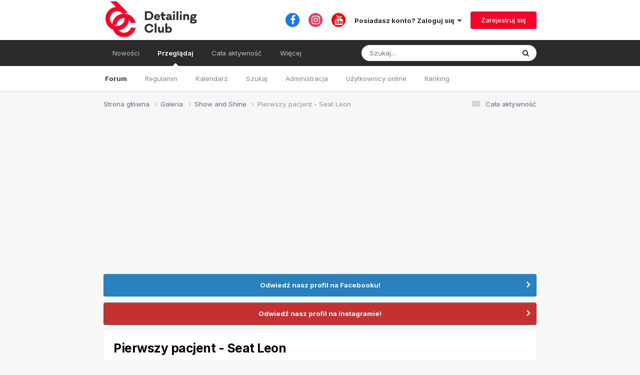

--- FILE ---
content_type: text/html;charset=UTF-8
request_url: https://detailingclub.pl/topic/776-pierwszy-pacjent-seat-leon/
body_size: 31188
content:
<!DOCTYPE html>
<html lang="pl-PL" dir="ltr">
	<head>
		<meta charset="utf-8">
		<title>Pierwszy pacjent - Seat Leon - Show and Shine - Detailing Club - forum detailingowe, auto detailing</title>
		
			<script>
(function(i,s,o,g,r,a,m){i['GoogleAnalyticsObject']=r;i[r]=i[r]||function(){
(i[r].q=i[r].q||[]).push(arguments)},i[r].l=1*new Date();a=s.createElement(o),
m=s.getElementsByTagName(o)[0];a.async=1;a.src=g;m.parentNode.insertBefore(a,m)
})(window,document,'script','https://www.google-analytics.com/analytics.js','ga');

ga('create', 'UA-8852100-10', 'auto');
ga('send', 'pageview');

</script>
		
		

	<meta name="viewport" content="width=device-width, initial-scale=1">


	
	
		<meta property="og:image" content="https://detailingclub.pl/uploads/monthly_2019_02/logo-fb.png.25992180372a2e8cc9110c9ea364df98.png">
	


	<meta name="twitter:card" content="summary_large_image" />



	
		
			
				<meta property="og:title" content="Pierwszy pacjent - Seat Leon">
			
		
	

	
		
			
				<meta property="og:type" content="website">
			
		
	

	
		
			
				<meta property="og:url" content="https://detailingclub.pl/topic/776-pierwszy-pacjent-seat-leon/">
			
		
	

	
		
			
				<meta name="description" content="No więc miałem okazje poprawic Seacika po wizycie u lakiernika.Miał podmalowany kawałek błotnika z tyłu pod lampą.Miała zostac zrobiona polerka i lakiernik zarzekał się,że ją zrobił. Użyte materiały: Glinka Deox 2 Deox 3 pady SNB pady wykończeniowe Wosk CHG plastinki i opony Vinyl Carteca Czas pr...">
			
		
	

	
		
			
				<meta property="og:description" content="No więc miałem okazje poprawic Seacika po wizycie u lakiernika.Miał podmalowany kawałek błotnika z tyłu pod lampą.Miała zostac zrobiona polerka i lakiernik zarzekał się,że ją zrobił. Użyte materiały: Glinka Deox 2 Deox 3 pady SNB pady wykończeniowe Wosk CHG plastinki i opony Vinyl Carteca Czas pr...">
			
		
	

	
		
			
				<meta property="og:updated_time" content="2010-12-27T23:50:00Z">
			
		
	

	
		
			
				<meta property="og:site_name" content="Detailing Club - forum detailingowe, auto detailing">
			
		
	

	
		
			
				<meta property="og:locale" content="pl_PL">
			
		
	


	
		<link rel="canonical" href="https://detailingclub.pl/topic/776-pierwszy-pacjent-seat-leon/" />
	

	
		<link as="style" rel="preload" href="https://detailingclub.pl/applications/core/interface/ckeditor/ckeditor/skins/ips/editor.css?t=NAAC" />
	




<link rel="manifest" href="https://detailingclub.pl/manifest.webmanifest/">
<meta name="msapplication-config" content="https://detailingclub.pl/browserconfig.xml/">
<meta name="msapplication-starturl" content="/">
<meta name="application-name" content="Detailing Club - forum detailingowe, auto detailing">
<meta name="apple-mobile-web-app-title" content="Detailing Club - forum detailingowe, auto detailing">

	<meta name="theme-color" content="#ffffff">



	<link rel="mask-icon" href="https://detailingclub.pl/uploads/monthly_2019_02/logo_svg.f495f04ab80b9ca3b14d4e2f20a8c185" color="#ffffff">




	

	
		
			<link rel="icon" sizes="36x36" href="https://detailingclub.pl/uploads/monthly_2019_02/android-chrome-36x36.png">
		
	

	
		
			<link rel="icon" sizes="48x48" href="https://detailingclub.pl/uploads/monthly_2019_02/android-chrome-48x48.png">
		
	

	
		
			<link rel="icon" sizes="72x72" href="https://detailingclub.pl/uploads/monthly_2019_02/android-chrome-72x72.png">
		
	

	
		
			<link rel="icon" sizes="96x96" href="https://detailingclub.pl/uploads/monthly_2019_02/android-chrome-96x96.png">
		
	

	
		
			<link rel="icon" sizes="144x144" href="https://detailingclub.pl/uploads/monthly_2019_02/android-chrome-144x144.png">
		
	

	
		
			<link rel="icon" sizes="192x192" href="https://detailingclub.pl/uploads/monthly_2019_02/android-chrome-192x192.png">
		
	

	
		
			<link rel="icon" sizes="256x256" href="https://detailingclub.pl/uploads/monthly_2019_02/android-chrome-256x256.png">
		
	

	
		
			<link rel="icon" sizes="384x384" href="https://detailingclub.pl/uploads/monthly_2019_02/android-chrome-384x384.png">
		
	

	
		
			<link rel="icon" sizes="512x512" href="https://detailingclub.pl/uploads/monthly_2019_02/android-chrome-512x512.png">
		
	

	
		
			<meta name="msapplication-square70x70logo" content="https://detailingclub.pl/uploads/monthly_2019_02/msapplication-square70x70logo.png"/>
		
	

	
		
			<meta name="msapplication-TileImage" content="https://detailingclub.pl/uploads/monthly_2019_02/msapplication-TileImage.png"/>
		
	

	
		
			<meta name="msapplication-square150x150logo" content="https://detailingclub.pl/uploads/monthly_2019_02/msapplication-square150x150logo.png"/>
		
	

	
		
			<meta name="msapplication-wide310x150logo" content="https://detailingclub.pl/uploads/monthly_2019_02/msapplication-wide310x150logo.png"/>
		
	

	
		
			<meta name="msapplication-square310x310logo" content="https://detailingclub.pl/uploads/monthly_2019_02/msapplication-square310x310logo.png"/>
		
	

	
		
			
				<link rel="apple-touch-icon" href="https://detailingclub.pl/uploads/monthly_2019_02/apple-touch-icon-57x57.png">
			
		
	

	
		
			
				<link rel="apple-touch-icon" sizes="60x60" href="https://detailingclub.pl/uploads/monthly_2019_02/apple-touch-icon-60x60.png">
			
		
	

	
		
			
				<link rel="apple-touch-icon" sizes="72x72" href="https://detailingclub.pl/uploads/monthly_2019_02/apple-touch-icon-72x72.png">
			
		
	

	
		
			
				<link rel="apple-touch-icon" sizes="76x76" href="https://detailingclub.pl/uploads/monthly_2019_02/apple-touch-icon-76x76.png">
			
		
	

	
		
			
				<link rel="apple-touch-icon" sizes="114x114" href="https://detailingclub.pl/uploads/monthly_2019_02/apple-touch-icon-114x114.png">
			
		
	

	
		
			
				<link rel="apple-touch-icon" sizes="120x120" href="https://detailingclub.pl/uploads/monthly_2019_02/apple-touch-icon-120x120.png">
			
		
	

	
		
			
				<link rel="apple-touch-icon" sizes="144x144" href="https://detailingclub.pl/uploads/monthly_2019_02/apple-touch-icon-144x144.png">
			
		
	

	
		
			
				<link rel="apple-touch-icon" sizes="152x152" href="https://detailingclub.pl/uploads/monthly_2019_02/apple-touch-icon-152x152.png">
			
		
	

	
		
			
				<link rel="apple-touch-icon" sizes="180x180" href="https://detailingclub.pl/uploads/monthly_2019_02/apple-touch-icon-180x180.png">
			
		
	





<link rel="preload" href="//detailingclub.pl/applications/core/interface/font/fontawesome-webfont.woff2?v=4.7.0" as="font" crossorigin="anonymous">
		


	<link rel="preconnect" href="https://fonts.googleapis.com">
	<link rel="preconnect" href="https://fonts.gstatic.com" crossorigin>
	
		<link href="https://fonts.googleapis.com/css2?family=Inter:wght@300;400;500;600;700&display=swap" rel="stylesheet">
	



	<link rel='stylesheet' href='https://detailingclub.pl/uploads/css_built_31/341e4a57816af3ba440d891ca87450ff_framework.css?v=bc164761311716899663' media='all'>

	<link rel='stylesheet' href='https://detailingclub.pl/uploads/css_built_31/05e81b71abe4f22d6eb8d1a929494829_responsive.css?v=bc164761311716899663' media='all'>

	<link rel='stylesheet' href='https://detailingclub.pl/uploads/css_built_31/20446cf2d164adcc029377cb04d43d17_flags.css?v=bc164761311716899663' media='all'>

	<link rel='stylesheet' href='https://detailingclub.pl/uploads/css_built_31/90eb5adf50a8c640f633d47fd7eb1778_core.css?v=bc164761311716899663' media='all'>

	<link rel='stylesheet' href='https://detailingclub.pl/uploads/css_built_31/5a0da001ccc2200dc5625c3f3934497d_core_responsive.css?v=bc164761311716899663' media='all'>

	<link rel='stylesheet' href='https://detailingclub.pl/uploads/css_built_31/62e269ced0fdab7e30e026f1d30ae516_forums.css?v=bc164761311716899663' media='all'>

	<link rel='stylesheet' href='https://detailingclub.pl/uploads/css_built_31/76e62c573090645fb99a15a363d8620e_forums_responsive.css?v=bc164761311716899663' media='all'>

	<link rel='stylesheet' href='https://detailingclub.pl/uploads/css_built_31/ebdea0c6a7dab6d37900b9190d3ac77b_topics.css?v=bc164761311716899663' media='all'>





<link rel='stylesheet' href='https://detailingclub.pl/uploads/css_built_31/258adbb6e4f3e83cd3b355f84e3fa002_custom.css?v=bc164761311716899663' media='all'>




		
		

	
	<link rel='shortcut icon' href='https://detailingclub.pl/uploads/monthly_2019_02/logo-ico.png' type="image/png">

       <script async src="https://pagead2.googlesyndication.com/pagead/js/adsbygoogle.js?client=ca-pub-3431279526570227" crossorigin="anonymous"></script>
	</head>
	<body class='ipsApp ipsApp_front ipsJS_none ipsClearfix' data-controller='core.front.core.app' data-message="" data-pageApp='forums' data-pageLocation='front' data-pageModule='forums' data-pageController='topic' data-pageID='776' >


		<a href='#ipsLayout_mainArea' class='ipsHide' title='Przejdź do głównej zawartości tej strony' accesskey='m'>Skocz do zawartości</a>
		
			<div id='ipsLayout_header' class='ipsClearfix'>
				





				<header>
					<div class='ipsLayout_container'>
						


<a href='https://detailingclub.pl/' id='elLogo' accesskey='1'><img src="https://detailingclub.pl/uploads/monthly_2020_09/logo-dk.png.f2ae0377406c9148636c9bf74d9407bc.png" alt='Detailing Club - forum detailingowe, auto detailing'></a>

						

	<ul id='elUserNav' class='ipsList_inline cSignedOut ipsResponsive_showDesktop'>
		

	
		<li class='cUserNav_icon'>
			<a href='https://www.facebook.com/detailingclubpl-169094656439266/' target='_blank' class='cShareLink cShareLink_facebook' rel='noopener noreferrer'><i class='fa fa-facebook'></i></a>
        </li>
	
		<li class='cUserNav_icon'>
			<a href='https://www.instagram.com/detailingclub.pl/' target='_blank' class='cShareLink cShareLink_instagram' rel='noopener noreferrer'><i class='fa fa-instagram'></i></a>
        </li>
	
		<li class='cUserNav_icon'>
			<a href='https://www.youtube.com/@detailing.keepitclean/videos' target='_blank' class='cShareLink cShareLink_youtube' rel='noopener noreferrer'><i class='fa fa-youtube'></i></a>
        </li>
	

        
		
        
        
            
            <li id='elSignInLink'>
                <a href='https://detailingclub.pl/login/' data-ipsMenu-closeOnClick="false" data-ipsMenu id='elUserSignIn'>
                    Posiadasz konto? Zaloguj się &nbsp;<i class='fa fa-caret-down'></i>
                </a>
                
<div id='elUserSignIn_menu' class='ipsMenu ipsMenu_auto ipsHide'>
	<form accept-charset='utf-8' method='post' action='https://detailingclub.pl/login/'>
		<input type="hidden" name="csrfKey" value="70c5ab1e76636908b6301acd40e45a64">
		<input type="hidden" name="ref" value="aHR0cHM6Ly9kZXRhaWxpbmdjbHViLnBsL3RvcGljLzc3Ni1waWVyd3N6eS1wYWNqZW50LXNlYXQtbGVvbi8=">
		<div data-role="loginForm">
			
			
			
				
<div class="ipsPad ipsForm ipsForm_vertical">
	<h4 class="ipsType_sectionHead">Zaloguj się</h4>
	<br><br>
	<ul class='ipsList_reset'>
		<li class="ipsFieldRow ipsFieldRow_noLabel ipsFieldRow_fullWidth">
			
			
				<input type="text" placeholder="Nazwa użytkownika lub adres email" name="auth" autocomplete="email">
			
		</li>
		<li class="ipsFieldRow ipsFieldRow_noLabel ipsFieldRow_fullWidth">
			<input type="password" placeholder="Hasło" name="password" autocomplete="current-password">
		</li>
		<li class="ipsFieldRow ipsFieldRow_checkbox ipsClearfix">
			<span class="ipsCustomInput">
				<input type="checkbox" name="remember_me" id="remember_me_checkbox" value="1" checked aria-checked="true">
				<span></span>
			</span>
			<div class="ipsFieldRow_content">
				<label class="ipsFieldRow_label" for="remember_me_checkbox">Zapamiętaj mnie</label>
				<span class="ipsFieldRow_desc">Niezalecane na współdzielonych komputerach</span>
			</div>
		</li>
		<li class="ipsFieldRow ipsFieldRow_fullWidth">
			<button type="submit" name="_processLogin" value="usernamepassword" class="ipsButton ipsButton_primary ipsButton_small" id="elSignIn_submit">Zaloguj się</button>
			
				<p class="ipsType_right ipsType_small">
					
						<a href='https://detailingclub.pl/lostpassword/' data-ipsDialog data-ipsDialog-title='Nie pamiętasz hasła?'>
					
					Nie pamiętasz hasła?</a>
				</p>
			
		</li>
	</ul>
</div>
			
		</div>
	</form>
</div>
            </li>
            
        
		
			<li>
				
					<a href='https://detailingclub.pl/register/' data-ipsDialog data-ipsDialog-size='narrow' data-ipsDialog-title='Zarejestruj się' id='elRegisterButton' class='ipsButton ipsButton_normal ipsButton_primary'>Zarejestruj się</a>
				
			</li>
		
	</ul>

						
<ul class='ipsMobileHamburger ipsList_reset ipsResponsive_hideDesktop'>
	<li data-ipsDrawer data-ipsDrawer-drawerElem='#elMobileDrawer'>
		<a href='#' >
			
			
				
			
			
			
			<i class='fa fa-navicon'></i>
		</a>
	</li>
</ul>
					</div>
				</header>
				

	<nav data-controller='core.front.core.navBar' class=' ipsResponsive_showDesktop'>
		<div class='ipsNavBar_primary ipsLayout_container '>
			<ul data-role="primaryNavBar" class='ipsClearfix'>
				


	
		
		
		<li  id='elNavSecondary_31' data-role="navBarItem" data-navApp="cms" data-navExt="Pages">
			
			
				<a href="https://detailingclub.pl/nowosci/"  data-navItem-id="31" >
					Nowości<span class='ipsNavBar_active__identifier'></span>
				</a>
			
			
		</li>
	
	

	
		
		
			
		
		<li class='ipsNavBar_active' data-active id='elNavSecondary_1' data-role="navBarItem" data-navApp="core" data-navExt="CustomItem">
			
			
				<a href="https://detailingclub.pl"  data-navItem-id="1" data-navDefault>
					Przeglądaj<span class='ipsNavBar_active__identifier'></span>
				</a>
			
			
				<ul class='ipsNavBar_secondary ' data-role='secondaryNavBar'>
					


	
		
		
			
		
		<li class='ipsNavBar_active' data-active id='elNavSecondary_8' data-role="navBarItem" data-navApp="forums" data-navExt="Forums">
			
			
				<a href="https://detailingclub.pl"  data-navItem-id="8" data-navDefault>
					Forum<span class='ipsNavBar_active__identifier'></span>
				</a>
			
			
		</li>
	
	

	
		
		
		<li  id='elNavSecondary_10' data-role="navBarItem" data-navApp="core" data-navExt="Guidelines">
			
			
				<a href="https://detailingclub.pl/guidelines/"  data-navItem-id="10" >
					Regulamin<span class='ipsNavBar_active__identifier'></span>
				</a>
			
			
		</li>
	
	

	
		
		
		<li  id='elNavSecondary_9' data-role="navBarItem" data-navApp="calendar" data-navExt="Calendar">
			
			
				<a href="https://detailingclub.pl/events/"  data-navItem-id="9" >
					Kalendarz<span class='ipsNavBar_active__identifier'></span>
				</a>
			
			
		</li>
	
	

	
		
		
		<li  id='elNavSecondary_7' data-role="navBarItem" data-navApp="core" data-navExt="Search">
			
			
				<a href="https://detailingclub.pl/search/"  data-navItem-id="7" >
					Szukaj<span class='ipsNavBar_active__identifier'></span>
				</a>
			
			
		</li>
	
	

	
		
		
		<li  id='elNavSecondary_11' data-role="navBarItem" data-navApp="core" data-navExt="StaffDirectory">
			
			
				<a href="https://detailingclub.pl/staff/"  data-navItem-id="11" >
					Administracja<span class='ipsNavBar_active__identifier'></span>
				</a>
			
			
		</li>
	
	

	
		
		
		<li  id='elNavSecondary_12' data-role="navBarItem" data-navApp="core" data-navExt="OnlineUsers">
			
			
				<a href="https://detailingclub.pl/online/"  data-navItem-id="12" >
					Użytkownicy online<span class='ipsNavBar_active__identifier'></span>
				</a>
			
			
		</li>
	
	

	
		
		
		<li  id='elNavSecondary_19' data-role="navBarItem" data-navApp="core" data-navExt="Leaderboard">
			
			
				<a href="https://detailingclub.pl/leaderboard/"  data-navItem-id="19" >
					Ranking<span class='ipsNavBar_active__identifier'></span>
				</a>
			
			
		</li>
	
	

					<li class='ipsHide' id='elNavigationMore_1' data-role='navMore'>
						<a href='#' data-ipsMenu data-ipsMenu-appendTo='#elNavigationMore_1' id='elNavigationMore_1_dropdown'>Więcej <i class='fa fa-caret-down'></i></a>
						<ul class='ipsHide ipsMenu ipsMenu_auto' id='elNavigationMore_1_dropdown_menu' data-role='moreDropdown'></ul>
					</li>
				</ul>
			
		</li>
	
	

	
		
		
		<li  id='elNavSecondary_2' data-role="navBarItem" data-navApp="core" data-navExt="CustomItem">
			
			
				<a href="https://detailingclub.pl/discover/"  data-navItem-id="2" >
					Cała aktywność<span class='ipsNavBar_active__identifier'></span>
				</a>
			
			
				<ul class='ipsNavBar_secondary ipsHide' data-role='secondaryNavBar'>
					


	
		
		
		<li  id='elNavSecondary_3' data-role="navBarItem" data-navApp="core" data-navExt="AllActivity">
			
			
				<a href="https://detailingclub.pl/discover/"  data-navItem-id="3" >
					Cała aktywność<span class='ipsNavBar_active__identifier'></span>
				</a>
			
			
		</li>
	
	

	
	

	
	

	
	

					<li class='ipsHide' id='elNavigationMore_2' data-role='navMore'>
						<a href='#' data-ipsMenu data-ipsMenu-appendTo='#elNavigationMore_2' id='elNavigationMore_2_dropdown'>Więcej <i class='fa fa-caret-down'></i></a>
						<ul class='ipsHide ipsMenu ipsMenu_auto' id='elNavigationMore_2_dropdown_menu' data-role='moreDropdown'></ul>
					</li>
				</ul>
			
		</li>
	
	

	
		
		
		<li  id='elNavSecondary_16' data-role="navBarItem" data-navApp="cms" data-navExt="Pages">
			
			
				<a href="https://detailingclub.pl/abc-detailingu/"  data-navItem-id="16" >
					ABC Detailingu<span class='ipsNavBar_active__identifier'></span>
				</a>
			
			
				<ul class='ipsNavBar_secondary ipsHide' data-role='secondaryNavBar'>
					


	
		
		
		<li  id='elNavSecondary_33' data-role="navBarItem" data-navApp="core" data-navExt="CustomItem">
			
			
				<a href="https://detailingclub.pl/abc-detailingu/s%C5%82ownik-poj%C4%99%C4%87/"  data-navItem-id="33" >
					Słownik pojęć<span class='ipsNavBar_active__identifier'></span>
				</a>
			
			
		</li>
	
	

					<li class='ipsHide' id='elNavigationMore_16' data-role='navMore'>
						<a href='#' data-ipsMenu data-ipsMenu-appendTo='#elNavigationMore_16' id='elNavigationMore_16_dropdown'>Więcej <i class='fa fa-caret-down'></i></a>
						<ul class='ipsHide ipsMenu ipsMenu_auto' id='elNavigationMore_16_dropdown_menu' data-role='moreDropdown'></ul>
					</li>
				</ul>
			
		</li>
	
	

	
		
		
		<li  id='elNavSecondary_18' data-role="navBarItem" data-navApp="core" data-navExt="CustomItem">
			
			
				<a href="http://www.mapa.detailingclub.pl" target='_blank' rel="noopener" data-navItem-id="18" >
					Mapa detailingowa<span class='ipsNavBar_active__identifier'></span>
				</a>
			
			
		</li>
	
	

	
		
		
		<li  id='elNavSecondary_21' data-role="navBarItem" data-navApp="core" data-navExt="Promoted">
			
			
				<a href="https://detailingclub.pl/ourpicks/"  data-navItem-id="21" >
					Polecana zawartość<span class='ipsNavBar_active__identifier'></span>
				</a>
			
			
		</li>
	
	

	
		
		
		<li  id='elNavSecondary_22' data-role="navBarItem" data-navApp="core" data-navExt="Clubs">
			
			
				<a href="https://detailingclub.pl/clubs/"  data-navItem-id="22" >
					Kluby<span class='ipsNavBar_active__identifier'></span>
				</a>
			
			
		</li>
	
	

	
		
		
		<li  id='elNavSecondary_32' data-role="navBarItem" data-navApp="core" data-navExt="CustomItem">
			
			
				<a href="https://detailingstore.pl"  data-navItem-id="32" >
					Sklep detailingowy - DetailingStore.pl<span class='ipsNavBar_active__identifier'></span>
				</a>
			
			
		</li>
	
	

				<li class='ipsHide' id='elNavigationMore' data-role='navMore'>
					<a href='#' data-ipsMenu data-ipsMenu-appendTo='#elNavigationMore' id='elNavigationMore_dropdown'>Więcej</a>
					<ul class='ipsNavBar_secondary ipsHide' data-role='secondaryNavBar'>
						<li class='ipsHide' id='elNavigationMore_more' data-role='navMore'>
							<a href='#' data-ipsMenu data-ipsMenu-appendTo='#elNavigationMore_more' id='elNavigationMore_more_dropdown'>Więcej <i class='fa fa-caret-down'></i></a>
							<ul class='ipsHide ipsMenu ipsMenu_auto' id='elNavigationMore_more_dropdown_menu' data-role='moreDropdown'></ul>
						</li>
					</ul>
				</li>
			</ul>
			

	<div id="elSearchWrapper">
		<div id='elSearch' data-controller="core.front.core.quickSearch">
			<form accept-charset='utf-8' action='//detailingclub.pl/search/?do=quicksearch' method='post'>
                <input type='search' id='elSearchField' placeholder='Szukaj...' name='q' autocomplete='off' aria-label='Szukaj'>
                <details class='cSearchFilter'>
                    <summary class='cSearchFilter__text'></summary>
                    <ul class='cSearchFilter__menu'>
                        
                        <li><label><input type="radio" name="type" value="all" ><span class='cSearchFilter__menuText'>Wszędzie</span></label></li>
                        
                            
                                <li><label><input type="radio" name="type" value='contextual_{&quot;type&quot;:&quot;forums_topic&quot;,&quot;nodes&quot;:11}' checked><span class='cSearchFilter__menuText'>To forum</span></label></li>
                            
                                <li><label><input type="radio" name="type" value='contextual_{&quot;type&quot;:&quot;forums_topic&quot;,&quot;item&quot;:776}' checked><span class='cSearchFilter__menuText'>Ten temat</span></label></li>
                            
                        
                        
                            <li><label><input type="radio" name="type" value="core_statuses_status"><span class='cSearchFilter__menuText'>Aktualizacje statusu</span></label></li>
                        
                            <li><label><input type="radio" name="type" value="forums_topic"><span class='cSearchFilter__menuText'>Tematy</span></label></li>
                        
                            <li><label><input type="radio" name="type" value="calendar_event"><span class='cSearchFilter__menuText'>Wydarzenia</span></label></li>
                        
                            <li><label><input type="radio" name="type" value="cms_pages_pageitem"><span class='cSearchFilter__menuText'>Strony</span></label></li>
                        
                            <li><label><input type="radio" name="type" value="cms_records2"><span class='cSearchFilter__menuText'>Artykuły</span></label></li>
                        
                            <li><label><input type="radio" name="type" value="cms_records3"><span class='cSearchFilter__menuText'>Nowości</span></label></li>
                        
                            <li><label><input type="radio" name="type" value="core_members"><span class='cSearchFilter__menuText'>Użytkownicy</span></label></li>
                        
                    </ul>
                </details>
				<button class='cSearchSubmit' type="submit" aria-label='Szukaj'><i class="fa fa-search"></i></button>
			</form>
		</div>
	</div>

		</div>
	</nav>

				
<ul id='elMobileNav' class='ipsResponsive_hideDesktop' data-controller='core.front.core.mobileNav'>
	
		
			
			
				
				
			
				
					<li id='elMobileBreadcrumb'>
						<a href='https://detailingclub.pl/forum/11-show-and-shine/'>
							<span>Show and Shine</span>
						</a>
					</li>
				
				
			
				
				
			
		
	
	
	
	<li >
		<a data-action="defaultStream" href='https://detailingclub.pl/discover/'><i class="fa fa-newspaper-o" aria-hidden="true"></i></a>
	</li>

	

	
		<li class='ipsJS_show'>
			<a href='https://detailingclub.pl/search/'><i class='fa fa-search'></i></a>
		</li>
	
</ul>
			</div>
		
		<main id='ipsLayout_body' class='ipsLayout_container'>
			<div id='ipsLayout_contentArea'>
				<div id='ipsLayout_contentWrapper'>
					
<nav class='ipsBreadcrumb ipsBreadcrumb_top ipsFaded_withHover'>
	

	<ul class='ipsList_inline ipsPos_right'>
		
		<li >
			<a data-action="defaultStream" class='ipsType_light '  href='https://detailingclub.pl/discover/'><i class="fa fa-newspaper-o" aria-hidden="true"></i> <span>Cała aktywność</span></a>
		</li>
		
	</ul>

	<ul data-role="breadcrumbList">
		<li>
			<a title="Strona główna" href='https://detailingclub.pl/'>
				<span>Strona główna <i class='fa fa-angle-right'></i></span>
			</a>
		</li>
		
		
			<li>
				
					<a href='https://detailingclub.pl/forum/56-galeria/'>
						<span>Galeria <i class='fa fa-angle-right' aria-hidden="true"></i></span>
					</a>
				
			</li>
		
			<li>
				
					<a href='https://detailingclub.pl/forum/11-show-and-shine/'>
						<span>Show and Shine <i class='fa fa-angle-right' aria-hidden="true"></i></span>
					</a>
				
			</li>
		
			<li>
				
					Pierwszy pacjent - Seat Leon
				
			</li>
		
	</ul>
</nav>
					
					<div id='ipsLayout_mainArea'>
						<center>
<script async src="https://pagead2.googlesyndication.com/pagead/js/adsbygoogle.js?client=ca-pub-3431279526570227"
     crossorigin="anonymous"></script>
<!-- DC - Poziomo -->
<ins class="adsbygoogle"
     style="display:block"
     data-ad-client="ca-pub-3431279526570227"
     data-ad-slot="4428995322"
     data-ad-format="auto"
     data-full-width-responsive="true"></ins>
<script>
     (adsbygoogle = window.adsbygoogle || []).push({});
</script>
<br>
</center>
						
						
						

	


	<div class='cAnnouncementsContent'>
		
		<div class='cAnnouncementContentTop ipsAnnouncement ipsMessage_information ipsType_center'>
            
            <a href='https://www.facebook.com/detailingclubpl' target="_blank" rel='noopener'>Odwiedź nasz profil na Facebooku!</a>
            
		</div>
		
		<div class='cAnnouncementContentTop ipsAnnouncement ipsMessage_error ipsType_center'>
            
            <a href='https://www.instagram.com/detailingclub.pl/' target="_blank" rel='noopener'>Odwiedź nasz profil na Instagramie!</a>
            
		</div>
		
	</div>



						



<div class="ipsPageHeader ipsResponsive_pull ipsBox ipsPadding sm:ipsPadding:half ipsMargin_bottom">
		
	
	<div class="ipsFlex ipsFlex-ai:center ipsFlex-fw:wrap ipsGap:4">
		<div class="ipsFlex-flex:11">
			<h1 class="ipsType_pageTitle ipsContained_container">
				

				
				
					<span class="ipsType_break ipsContained">
						<span>Pierwszy pacjent - Seat Leon</span>
					</span>
				
			</h1>
			
			
		</div>
		
	</div>
	<hr class="ipsHr">
	<div class="ipsPageHeader__meta ipsFlex ipsFlex-jc:between ipsFlex-ai:center ipsFlex-fw:wrap ipsGap:3">
		<div class="ipsFlex-flex:11">
			<div class="ipsPhotoPanel ipsPhotoPanel_mini ipsPhotoPanel_notPhone ipsClearfix">
				


	<a href="https://detailingclub.pl/profile/116-zaj%C4%85c/" rel="nofollow" data-ipsHover data-ipsHover-width="370" data-ipsHover-target="https://detailingclub.pl/profile/116-zaj%C4%85c/?do=hovercard" class="ipsUserPhoto ipsUserPhoto_mini" title="Przejdź do profilu Zając">
		<img src='data:image/svg+xml,%3Csvg%20xmlns%3D%22http%3A%2F%2Fwww.w3.org%2F2000%2Fsvg%22%20viewBox%3D%220%200%201024%201024%22%20style%3D%22background%3A%23c462c4%22%3E%3Cg%3E%3Ctext%20text-anchor%3D%22middle%22%20dy%3D%22.35em%22%20x%3D%22512%22%20y%3D%22512%22%20fill%3D%22%23ffffff%22%20font-size%3D%22700%22%20font-family%3D%22-apple-system%2C%20BlinkMacSystemFont%2C%20Roboto%2C%20Helvetica%2C%20Arial%2C%20sans-serif%22%3EZ%3C%2Ftext%3E%3C%2Fg%3E%3C%2Fsvg%3E' alt='Zając' loading="lazy">
	</a>

				<div>
					<p class="ipsType_reset ipsType_blendLinks">
						<span class="ipsType_normal">
						
							<strong>Przez 


<a href='https://detailingclub.pl/profile/116-zaj%C4%85c/' rel="nofollow" data-ipsHover data-ipsHover-width='370' data-ipsHover-target='https://detailingclub.pl/profile/116-zaj%C4%85c/?do=hovercard&amp;referrer=https%253A%252F%252Fdetailingclub.pl%252Ftopic%252F776-pierwszy-pacjent-seat-leon%252F' title="Przejdź do profilu Zając" class="ipsType_break">Zając</a></strong><br>
							<span class="ipsType_light"><time datetime='2010-12-24T19:42:59Z' title='24.12.2010 19:42' data-short='15 l '>24 Grudnia 2010</time> w <a href="https://detailingclub.pl/forum/11-show-and-shine/">Show and Shine</a></span>
						
						</span>
					</p>
				</div>
			</div>
		</div>
		
			<div class="ipsFlex-flex:01 ipsResponsive_hidePhone">
				<div class="ipsShareLinks">
					
						


    <a href='#elShareItem_1603970063_menu' id='elShareItem_1603970063' data-ipsMenu class='ipsShareButton ipsButton ipsButton_verySmall ipsButton_link ipsButton_link--light'>
        <span><i class='fa fa-share-alt'></i></span> &nbsp;Udostępnij
    </a>

    <div class='ipsPadding ipsMenu ipsMenu_auto ipsHide' id='elShareItem_1603970063_menu' data-controller="core.front.core.sharelink">
        <ul class='ipsList_inline'>
            
                <li>
<a href="https://x.com/share?url=https%3A%2F%2Fdetailingclub.pl%2Ftopic%2F776-pierwszy-pacjent-seat-leon%2F" class="cShareLink cShareLink_x" target="_blank" data-role="shareLink" title='Share on X' data-ipsTooltip rel='nofollow noopener'>
    <i class="fa fa-x"></i>
</a></li>
            
                <li>
<a href="https://www.facebook.com/sharer/sharer.php?u=https%3A%2F%2Fdetailingclub.pl%2Ftopic%2F776-pierwszy-pacjent-seat-leon%2F" class="cShareLink cShareLink_facebook" target="_blank" data-role="shareLink" title='Udostępnij na Facebooku' data-ipsTooltip rel='noopener nofollow'>
	<i class="fa fa-facebook"></i>
</a></li>
            
                <li>
<a href="mailto:?subject=Pierwszy%20pacjent%20-%20Seat%20Leon&body=https%3A%2F%2Fdetailingclub.pl%2Ftopic%2F776-pierwszy-pacjent-seat-leon%2F" rel='nofollow' class='cShareLink cShareLink_email' title='Wyślij link za pomocą poczty email' data-ipsTooltip>
	<i class="fa fa-envelope"></i>
</a></li>
            
                <li>
<a href="https://pinterest.com/pin/create/button/?url=https://detailingclub.pl/topic/776-pierwszy-pacjent-seat-leon/&amp;media=https://detailingclub.pl/uploads/monthly_2019_02/logo-fb.png.25992180372a2e8cc9110c9ea364df98.png" class="cShareLink cShareLink_pinterest" rel="nofollow noopener" target="_blank" data-role="shareLink" title='Udostępnij w Pinterest' data-ipsTooltip>
	<i class="fa fa-pinterest"></i>
</a></li>
            
        </ul>
        
            <hr class='ipsHr'>
            <button class='ipsHide ipsButton ipsButton_verySmall ipsButton_light ipsButton_fullWidth ipsMargin_top:half' data-controller='core.front.core.webshare' data-role='webShare' data-webShareTitle='Pierwszy pacjent - Seat Leon' data-webShareText='Pierwszy pacjent - Seat Leon' data-webShareUrl='https://detailingclub.pl/topic/776-pierwszy-pacjent-seat-leon/'>Więcej opcji udostępniania...</button>
        
    </div>

					
					
                    

					



					



<div data-followApp='forums' data-followArea='topic' data-followID='776' data-controller='core.front.core.followButton'>
	

	<a href='https://detailingclub.pl/login/' rel="nofollow" class="ipsFollow ipsPos_middle ipsButton ipsButton_light ipsButton_verySmall ipsButton_disabled" data-role="followButton" data-ipsTooltip title='Zaloguj się, aby obserwować tę zawartość'>
		<span>Obserwujący</span>
		<span class='ipsCommentCount'>0</span>
	</a>

</div>
				</div>
			</div>
					
	</div>
	
	
</div>








<div class="ipsClearfix">
	<ul class="ipsToolList ipsToolList_horizontal ipsClearfix ipsSpacer_both ">
		
			<li class="ipsToolList_primaryAction">
				<span data-controller="forums.front.topic.reply">
					
						<a href="#replyForm" rel="nofollow" class="ipsButton ipsButton_important ipsButton_medium ipsButton_fullWidth" data-action="replyToTopic">Odpowiedz w tym temacie</a>
					
				</span>
			</li>
		
		
			<li class="ipsResponsive_hidePhone">
				
					<a href="https://detailingclub.pl/forum/11-show-and-shine/?do=add" rel="nofollow" class="ipsButton ipsButton_link ipsButton_medium ipsButton_fullWidth" title="Rozpocznij nowy temat w tym forum">Dodaj nowy temat</a>
				
			</li>
		
		
	</ul>
</div>

<div id="comments" data-controller="core.front.core.commentFeed,forums.front.topic.view, core.front.core.ignoredComments" data-autopoll data-baseurl="https://detailingclub.pl/topic/776-pierwszy-pacjent-seat-leon/" data-lastpage data-feedid="topic-776" class="cTopic ipsClear ipsSpacer_top">
	
			
	

	

<div data-controller='core.front.core.recommendedComments' data-url='https://detailingclub.pl/topic/776-pierwszy-pacjent-seat-leon/?recommended=comments' class='ipsRecommendedComments ipsHide'>
	<div data-role="recommendedComments">
		<h2 class='ipsType_sectionHead ipsType_large ipsType_bold ipsMargin_bottom'>Rekomendowane odpowiedzi</h2>
		
	</div>
</div>
	
	<div id="elPostFeed" data-role="commentFeed" data-controller="core.front.core.moderation" >
		<form action="https://detailingclub.pl/topic/776-pierwszy-pacjent-seat-leon/?csrfKey=70c5ab1e76636908b6301acd40e45a64&amp;do=multimodComment" method="post" data-ipspageaction data-role="moderationTools">
			
			
				

					

					
					



<a id='comment-17905'></a>
<article  id='elComment_17905' class='cPost ipsBox ipsResponsive_pull  ipsComment  ipsComment_parent ipsClearfix ipsClear ipsColumns ipsColumns_noSpacing ipsColumns_collapsePhone    '>
	

	

	<div class='cAuthorPane_mobile ipsResponsive_showPhone'>
		<div class='cAuthorPane_photo'>
			<div class='cAuthorPane_photoWrap'>
				


	<a href="https://detailingclub.pl/profile/116-zaj%C4%85c/" rel="nofollow" data-ipsHover data-ipsHover-width="370" data-ipsHover-target="https://detailingclub.pl/profile/116-zaj%C4%85c/?do=hovercard" class="ipsUserPhoto ipsUserPhoto_large" title="Przejdź do profilu Zając">
		<img src='data:image/svg+xml,%3Csvg%20xmlns%3D%22http%3A%2F%2Fwww.w3.org%2F2000%2Fsvg%22%20viewBox%3D%220%200%201024%201024%22%20style%3D%22background%3A%23c462c4%22%3E%3Cg%3E%3Ctext%20text-anchor%3D%22middle%22%20dy%3D%22.35em%22%20x%3D%22512%22%20y%3D%22512%22%20fill%3D%22%23ffffff%22%20font-size%3D%22700%22%20font-family%3D%22-apple-system%2C%20BlinkMacSystemFont%2C%20Roboto%2C%20Helvetica%2C%20Arial%2C%20sans-serif%22%3EZ%3C%2Ftext%3E%3C%2Fg%3E%3C%2Fsvg%3E' alt='Zając' loading="lazy">
	</a>

				
				
					<a href="https://detailingclub.pl/profile/116-zaj%C4%85c/badges/" rel="nofollow">
						
<img src='https://detailingclub.pl/uploads/monthly_2021_08/1_Newbie.svg' loading="lazy" alt="Newbie" class="cAuthorPane_badge cAuthorPane_badge--rank ipsOutline ipsOutline:2px" data-ipsTooltip title="Tytuł: Newbie (1/14)">
					</a>
				
			</div>
		</div>
		<div class='cAuthorPane_content'>
			<h3 class='ipsType_sectionHead cAuthorPane_author ipsType_break ipsType_blendLinks ipsFlex ipsFlex-ai:center'>
				


<a href='https://detailingclub.pl/profile/116-zaj%C4%85c/' rel="nofollow" data-ipsHover data-ipsHover-width='370' data-ipsHover-target='https://detailingclub.pl/profile/116-zaj%C4%85c/?do=hovercard&amp;referrer=https%253A%252F%252Fdetailingclub.pl%252Ftopic%252F776-pierwszy-pacjent-seat-leon%252F' title="Przejdź do profilu Zając" class="ipsType_break">Zając</a>
			</h3>
			<div class='ipsType_light ipsType_reset'>
				<a href='https://detailingclub.pl/topic/776-pierwszy-pacjent-seat-leon/?do=findComment&amp;comment=17905' rel="nofollow" class='ipsType_blendLinks'>Opublikowano <time datetime='2010-12-24T19:42:59Z' title='24.12.2010 19:42' data-short='15 l '>24 Grudnia 2010</time></a>
				
			</div>
		</div>
	</div>
	<aside class='ipsComment_author cAuthorPane ipsColumn ipsColumn_medium ipsResponsive_hidePhone'>
		<h3 class='ipsType_sectionHead cAuthorPane_author ipsType_blendLinks ipsType_break'><strong>


<a href='https://detailingclub.pl/profile/116-zaj%C4%85c/' rel="nofollow" data-ipsHover data-ipsHover-width='370' data-ipsHover-target='https://detailingclub.pl/profile/116-zaj%C4%85c/?do=hovercard&amp;referrer=https%253A%252F%252Fdetailingclub.pl%252Ftopic%252F776-pierwszy-pacjent-seat-leon%252F' title="Przejdź do profilu Zając" class="ipsType_break">Zając</a></strong>
			
		</h3>
		<ul class='cAuthorPane_info ipsList_reset'>
			<li data-role='photo' class='cAuthorPane_photo'>
				<div class='cAuthorPane_photoWrap'>
					


	<a href="https://detailingclub.pl/profile/116-zaj%C4%85c/" rel="nofollow" data-ipsHover data-ipsHover-width="370" data-ipsHover-target="https://detailingclub.pl/profile/116-zaj%C4%85c/?do=hovercard" class="ipsUserPhoto ipsUserPhoto_large" title="Przejdź do profilu Zając">
		<img src='data:image/svg+xml,%3Csvg%20xmlns%3D%22http%3A%2F%2Fwww.w3.org%2F2000%2Fsvg%22%20viewBox%3D%220%200%201024%201024%22%20style%3D%22background%3A%23c462c4%22%3E%3Cg%3E%3Ctext%20text-anchor%3D%22middle%22%20dy%3D%22.35em%22%20x%3D%22512%22%20y%3D%22512%22%20fill%3D%22%23ffffff%22%20font-size%3D%22700%22%20font-family%3D%22-apple-system%2C%20BlinkMacSystemFont%2C%20Roboto%2C%20Helvetica%2C%20Arial%2C%20sans-serif%22%3EZ%3C%2Ftext%3E%3C%2Fg%3E%3C%2Fsvg%3E' alt='Zając' loading="lazy">
	</a>

					
					
						
<img src='https://detailingclub.pl/uploads/monthly_2021_08/1_Newbie.svg' loading="lazy" alt="Newbie" class="cAuthorPane_badge cAuthorPane_badge--rank ipsOutline ipsOutline:2px" data-ipsTooltip title="Tytuł: Newbie (1/14)">
					
				</div>
			</li>
			
				<li data-role='group'>Użytkownik</li>
				
					<li data-role='group-icon'><img src='https://detailingclub.pl/uploads/monthly_2017_07/uzytkownik.png.f96986795c7ec358487abc05b525354a.png' alt='' class='cAuthorGroupIcon'></li>
				
			
			
				<li data-role='stats' class='ipsMargin_top'>
					<ul class="ipsList_reset ipsType_light ipsFlex ipsFlex-ai:center ipsFlex-jc:center ipsGap_row:2 cAuthorPane_stats">
						<li>
							
								<a href="https://detailingclub.pl/profile/116-zaj%C4%85c/content/" rel="nofollow" title="70 odpowiedzi" data-ipsTooltip class="ipsType_blendLinks">
							
								<i class="fa fa-comment"></i> 70
							
								</a>
							
						</li>
						
					</ul>
				</li>
			
			
				

	
	<li data-role='custom-field' class='ipsResponsive_hidePhone ipsType_break'>
		
<strong>Lokalizacja:</strong> Siedlce
	</li>
	

			
		</ul>
	</aside>
	<div class='ipsColumn ipsColumn_fluid ipsMargin:none'>
		

<div id='comment-17905_wrap' data-controller='core.front.core.comment' data-commentApp='forums' data-commentType='forums' data-commentID="17905" data-quoteData='{&quot;userid&quot;:116,&quot;username&quot;:&quot;Zaj\u0105c&quot;,&quot;timestamp&quot;:1293219779,&quot;contentapp&quot;:&quot;forums&quot;,&quot;contenttype&quot;:&quot;forums&quot;,&quot;contentid&quot;:776,&quot;contentclass&quot;:&quot;forums_Topic&quot;,&quot;contentcommentid&quot;:17905}' class='ipsComment_content ipsType_medium'>

	<div class='ipsComment_meta ipsType_light ipsFlex ipsFlex-ai:center ipsFlex-jc:between ipsFlex-fd:row-reverse'>
		<div class='ipsType_light ipsType_reset ipsType_blendLinks ipsComment_toolWrap'>
			<div class='ipsResponsive_hidePhone ipsComment_badges'>
				<ul class='ipsList_reset ipsFlex ipsFlex-jc:end ipsFlex-fw:wrap ipsGap:2 ipsGap_row:1'>
					
					
					
					
					
				</ul>
			</div>
			<ul class='ipsList_reset ipsComment_tools'>
				<li>
					<a href='#elControls_17905_menu' class='ipsComment_ellipsis' id='elControls_17905' title='Więcej opcji...' data-ipsMenu data-ipsMenu-appendTo='#comment-17905_wrap'><i class='fa fa-ellipsis-h'></i></a>
					<ul id='elControls_17905_menu' class='ipsMenu ipsMenu_narrow ipsHide'>
						
							<li class='ipsMenu_item'><a href='https://detailingclub.pl/topic/776-pierwszy-pacjent-seat-leon/?do=reportComment&amp;comment=17905' data-ipsDialog data-ipsDialog-remoteSubmit data-ipsDialog-size='medium' data-ipsDialog-flashMessage='Dziękujemy za przesłanie zgłoszenia.' data-ipsDialog-title="Zgłoś" data-action='reportComment' title='Zgłoś zawartość moderatorom'>Zgłoś</a></li>
						
						
							<li class='ipsMenu_item'><a href='https://detailingclub.pl/topic/776-pierwszy-pacjent-seat-leon/' title='Udostępnij tę odpowiedź' data-ipsDialog data-ipsDialog-size='narrow' data-ipsDialog-content='#elShareComment_17905_menu' data-ipsDialog-title="Udostępnij tę odpowiedź" id='elSharePost_17905' data-role='shareComment'>Udostępnij</a></li>
						
                        
						
						
						
							
								
							
							
							
							
							
							
						
					</ul>
				</li>
				
			</ul>
		</div>

		<div class='ipsType_reset ipsResponsive_hidePhone'>
			<a href='https://detailingclub.pl/topic/776-pierwszy-pacjent-seat-leon/?do=findComment&amp;comment=17905' rel="nofollow" class='ipsType_blendLinks'>Opublikowano <time datetime='2010-12-24T19:42:59Z' title='24.12.2010 19:42' data-short='15 l '>24 Grudnia 2010</time></a>
			
			<span class='ipsResponsive_hidePhone'>
				
				
			</span>
		</div>
	</div>

	

    

	<div class='cPost_contentWrap'>
		
		<div data-role='commentContent' class='ipsType_normal ipsType_richText ipsPadding_bottom ipsContained' data-controller='core.front.core.lightboxedImages'>
			

<p>No więc miałem okazje poprawic Seacika po wizycie u lakiernika.Miał podmalowany kawałek błotnika z tyłu pod lampą.Miała zostac zrobiona polerka i lakiernik zarzekał się,że ją zrobił.</p>
<p>
Użyte materiały:</p>
<p>
Glinka</p>
<p>
Deox 2 </p>
<p>
Deox 3 </p>
<p>
pady SNB</p>
<p>
pady wykończeniowe</p>
<p>
Wosk CHG plastinki i opony Vinyl Carteca</p>
<p>
Czas pracy to 27H </p>
<p>
Nie śmiac się z garażu :P lokum zastępcze użyczone przez znajomego.Na dworze -15'C</p>
<p>
Pacjent przed wizytą w SPA  =)) </p>
<p>
<a href="http://www.fotosik.pl" rel="external nofollow"><span><img src="//detailingclub.pl/applications/core/interface/js/spacer.png" alt="Dołączona grafika" data-src="https://forum.detailingclub.pl/uploads/imageproxy/81c6fdaa00a03f02med.jpg.e2ce5b36b0a7544786a7f9f07e5f9a18.jpg"></span></a></p>
<p>
<a href="http://www.fotosik.pl" rel="external nofollow"><span><img src="//detailingclub.pl/applications/core/interface/js/spacer.png" alt="Dołączona grafika" data-src="http://images50.fotosik.pl/484/981119ddf350913fmed.jpg"></span></a></p>
<p>
<a href="http://www.fotosik.pl" rel="external nofollow"><span><img src="//detailingclub.pl/applications/core/interface/js/spacer.png" alt="Dołączona grafika" data-src="http://images46.fotosik.pl/464/fa6f930c59f1acc6med.jpg"></span></a></p>
<p>
<a href="http://www.fotosik.pl" rel="external nofollow"><span><img src="//detailingclub.pl/applications/core/interface/js/spacer.png" alt="Dołączona grafika" data-src="http://images35.fotosik.pl/319/9ce5bb8c37f88d5bmed.jpg"></span></a></p>
<p>
Glinkowanie </p>
<p>
<a href="http://www.fotosik.pl" rel="external nofollow"><span><img src="//detailingclub.pl/applications/core/interface/js/spacer.png" alt="Dołączona grafika" data-src="http://images49.fotosik.pl/483/6df3d12ee8614246med.jpg"></span></a></p>
<p>
oklejenie samochodu</p>
<p>
<a href="http://www.fotosik.pl" rel="external nofollow"><span><img src="//detailingclub.pl/applications/core/interface/js/spacer.png" alt="Dołączona grafika" data-src="https://forum.detailingclub.pl/uploads/imageproxy/b64339164b2229e9med.jpg.a8907ec051e41e8481f3e4e4dcadb5f5.jpg"></span></a></p>
<p>
<a href="http://www.fotosik.pl" rel="external nofollow"><span><img src="//detailingclub.pl/applications/core/interface/js/spacer.png" alt="Dołączona grafika" data-src="http://images47.fotosik.pl/484/5f6f79015ea99408med.jpg"></span></a></p>
<p>
50/50  ciut nie dokładne ale efekt i tak jest już widoczny</p>
<p>
<a href="http://www.fotosik.pl" rel="external nofollow"><span><img src="//detailingclub.pl/applications/core/interface/js/spacer.png" alt="Dołączona grafika" data-src="https://forum.detailingclub.pl/uploads/imageproxy/ad7309cc6f042414med.jpg.d994a3f40e998f77353d20a9b1045c5e.jpg"></span></a></p>
<p>
<a href="http://www.fotosik.pl" rel="external nofollow"><span><img src="//detailingclub.pl/applications/core/interface/js/spacer.png" alt="Dołączona grafika" data-src="https://forum.detailingclub.pl/uploads/imageproxy/4c8ba5f33a12e142med.jpg.995d315a0b0495c54dda42cac260302d.jpg"></span></a></p>
<p>
<a href="http://www.fotosik.pl" rel="external nofollow"><span><img src="//detailingclub.pl/applications/core/interface/js/spacer.png" alt="Dołączona grafika" data-src="http://images47.fotosik.pl/484/61d16766dc7e4920med.jpg"></span></a></p>
<p>
Pierwsze efekty po pierwszym zabiegu</p>
<p>
<a href="http://www.fotosik.pl" rel="external nofollow"><span><img src="//detailingclub.pl/applications/core/interface/js/spacer.png" alt="Dołączona grafika" data-src="http://images41.fotosik.pl/478/98c898f4c3a44889med.jpg"></span></a></p>
<p>
<a href="http://www.fotosik.pl" rel="external nofollow"><span><img src="//detailingclub.pl/applications/core/interface/js/spacer.png" alt="Dołączona grafika" data-src="http://images50.fotosik.pl/484/8ae750652ccb059cmed.jpg"></span></a></p>
<p>
<a href="http://www.fotosik.pl" rel="external nofollow"><span><img src="//detailingclub.pl/applications/core/interface/js/spacer.png" alt="Dołączona grafika" data-src="http://images35.fotosik.pl/319/267530bdf3317aecmed.jpg"></span></a></p>
<p>
Potem było wykończenie i woskowanie lecz zdjęcia marnie mi wyszły.Nie przyłożyłem się do nich  8-} </p>
<p>
Plenerowo.Auto po przejechaniu ok 40 km po soli :)</p>
<p>
<a href="http://www.fotosik.pl" rel="external nofollow"><span><img src="//detailingclub.pl/applications/core/interface/js/spacer.png" alt="Dołączona grafika" data-src="http://images47.fotosik.pl/484/d8a6012786ec952cmed.jpg"></span></a></p>
<p>
<a href="http://www.fotosik.pl" rel="external nofollow"><span><img src="//detailingclub.pl/applications/core/interface/js/spacer.png" alt="Dołączona grafika" data-src="http://images35.fotosik.pl/319/958332253b43f417med.jpg"></span></a></p>
<p>
<a href="http://www.fotosik.pl" rel="external nofollow"><span><img src="//detailingclub.pl/applications/core/interface/js/spacer.png" alt="Dołączona grafika" data-src="http://images43.fotosik.pl/484/5b63e208dbdad605med.jpg"></span></a></p>
<p>
<a href="http://www.fotosik.pl" rel="external nofollow"><span><img src="//detailingclub.pl/applications/core/interface/js/spacer.png" alt="Dołączona grafika" data-src="https://forum.detailingclub.pl/uploads/imageproxy/5872af8e18cb7222med.jpg.1002119fbb924494a8ec1b3ee2245a18.jpg"></span></a></p>
<p>
Wszelkie uwagi mile widziane :)</p>



			
		</div>

		
			<div class='ipsItemControls'>
				
					
						

	<div data-controller='core.front.core.reaction' class='ipsItemControls_right ipsClearfix '>	
		<div class='ipsReact ipsPos_right'>
			
				
				<div class='ipsReact_blurb ipsHide' data-role='reactionBlurb'>
					
				</div>
			
			
			
		</div>
	</div>

					
				
				<ul class='ipsComment_controls ipsClearfix ipsItemControls_left' data-role="commentControls">
					
						
						
							<li data-ipsQuote-editor='topic_comment' data-ipsQuote-target='#comment-17905' class='ipsJS_show'>
								<button class='ipsButton ipsButton_light ipsButton_verySmall ipsButton_narrow cMultiQuote ipsHide' data-action='multiQuoteComment' data-ipsTooltip data-ipsQuote-multiQuote data-mqId='mq17905' title='Cytat wielokrotny'><i class='fa fa-plus'></i></button>
							</li>
							<li data-ipsQuote-editor='topic_comment' data-ipsQuote-target='#comment-17905' class='ipsJS_show'>
								<a href='#' data-action='quoteComment' data-ipsQuote-singleQuote>Cytuj</a>
							</li>
						
						
						
												
					
					<li class='ipsHide' data-role='commentLoading'>
						<span class='ipsLoading ipsLoading_tiny ipsLoading_noAnim'></span>
					</li>
				</ul>
			</div>
		

		
	</div>

	

	



<div class='ipsPadding ipsHide cPostShareMenu' id='elShareComment_17905_menu'>
	<h5 class='ipsType_normal ipsType_reset'>Odnośnik do komentarza</h5>
	
		
	
	
	<input type='text' value='https://detailingclub.pl/topic/776-pierwszy-pacjent-seat-leon/' class='ipsField_fullWidth'>

	
	<h5 class='ipsType_normal ipsType_reset ipsSpacer_top'>Udostępnij na innych stronach</h5>
	

	<ul class='ipsList_inline ipsList_noSpacing ipsClearfix' data-controller="core.front.core.sharelink">
		
			<li>
<a href="https://x.com/share?url=https%3A%2F%2Fdetailingclub.pl%2Ftopic%2F776-pierwszy-pacjent-seat-leon%2F%3Fdo%3DfindComment%26comment%3D17905" class="cShareLink cShareLink_x" target="_blank" data-role="shareLink" title='Share on X' data-ipsTooltip rel='nofollow noopener'>
    <i class="fa fa-x"></i>
</a></li>
		
			<li>
<a href="https://www.facebook.com/sharer/sharer.php?u=https%3A%2F%2Fdetailingclub.pl%2Ftopic%2F776-pierwszy-pacjent-seat-leon%2F%3Fdo%3DfindComment%26comment%3D17905" class="cShareLink cShareLink_facebook" target="_blank" data-role="shareLink" title='Udostępnij na Facebooku' data-ipsTooltip rel='noopener nofollow'>
	<i class="fa fa-facebook"></i>
</a></li>
		
			<li>
<a href="mailto:?subject=Pierwszy%20pacjent%20-%20Seat%20Leon&body=https%3A%2F%2Fdetailingclub.pl%2Ftopic%2F776-pierwszy-pacjent-seat-leon%2F%3Fdo%3DfindComment%26comment%3D17905" rel='nofollow' class='cShareLink cShareLink_email' title='Wyślij link za pomocą poczty email' data-ipsTooltip>
	<i class="fa fa-envelope"></i>
</a></li>
		
			<li>
<a href="https://pinterest.com/pin/create/button/?url=https://detailingclub.pl/topic/776-pierwszy-pacjent-seat-leon/?do=findComment%26comment=17905&amp;media=https://detailingclub.pl/uploads/monthly_2019_02/logo-fb.png.25992180372a2e8cc9110c9ea364df98.png" class="cShareLink cShareLink_pinterest" rel="nofollow noopener" target="_blank" data-role="shareLink" title='Udostępnij w Pinterest' data-ipsTooltip>
	<i class="fa fa-pinterest"></i>
</a></li>
		
	</ul>


	<hr class='ipsHr'>
	<button class='ipsHide ipsButton ipsButton_small ipsButton_light ipsButton_fullWidth ipsMargin_top:half' data-controller='core.front.core.webshare' data-role='webShare' data-webShareTitle='Pierwszy pacjent - Seat Leon' data-webShareText='No więc miałem okazje poprawic Seacika po wizycie u lakiernika.Miał podmalowany kawałek błotnika z tyłu pod lampą.Miała zostac zrobiona polerka i lakiernik zarzekał się,że ją zrobił. 

Użyte materiały: 

Glinka 

Deox 2  

Deox 3  

pady SNB 

pady wykończeniowe 

Wosk CHG plastinki i opony Vinyl Carteca 

Czas pracy to 27H  

Nie śmiac się z garażu :P lokum zastępcze użyczone przez znajomego.Na dworze -15&#039;C 

Pacjent przed wizytą w SPA  =))  

 

 

 

 

Glinkowanie  

 

oklejenie samochodu 

 

 

50/50  ciut nie dokładne ale efekt i tak jest już widoczny 

 

 

 

Pierwsze efekty po pierwszym zabiegu 

 

 

 

Potem było wykończenie i woskowanie lecz zdjęcia marnie mi wyszły.Nie przyłożyłem się do nich  8-}  

Plenerowo.Auto po przejechaniu ok 40 km po soli :) 

 

 

 

 

Wszelkie uwagi mile widziane :) 

' data-webShareUrl='https://detailingclub.pl/topic/776-pierwszy-pacjent-seat-leon/?do=findComment&amp;comment=17905'>Więcej opcji udostępniania...</button>

	
</div>
</div>
	</div>
</article>
					
					
						<center>
<script async src="https://pagead2.googlesyndication.com/pagead/js/adsbygoogle.js?client=ca-pub-3431279526570227"
     crossorigin="anonymous"></script>
<!-- DC - Poziomo -->
<ins class="adsbygoogle"
     style="display:block"
     data-ad-client="ca-pub-3431279526570227"
     data-ad-slot="4428995322"
     data-ad-format="auto"
     data-full-width-responsive="true"></ins>
<script>
     (adsbygoogle = window.adsbygoogle || []).push({});
</script>
<br>
</center>
					
					
				

					

					
					



<a id='comment-17906'></a>
<article  id='elComment_17906' class='cPost ipsBox ipsResponsive_pull  ipsComment  ipsComment_parent ipsClearfix ipsClear ipsColumns ipsColumns_noSpacing ipsColumns_collapsePhone    '>
	

	

	<div class='cAuthorPane_mobile ipsResponsive_showPhone'>
		<div class='cAuthorPane_photo'>
			<div class='cAuthorPane_photoWrap'>
				


	<a href="https://detailingclub.pl/profile/112-jacek_gti/" rel="nofollow" data-ipsHover data-ipsHover-width="370" data-ipsHover-target="https://detailingclub.pl/profile/112-jacek_gti/?do=hovercard" class="ipsUserPhoto ipsUserPhoto_large" title="Przejdź do profilu jacek_gti">
		<img src='https://detailingclub.pl/uploads/profile/photo-thumb-112.jpg' alt='jacek_gti' loading="lazy">
	</a>

				
				
					<a href="https://detailingclub.pl/profile/112-jacek_gti/badges/" rel="nofollow">
						
<img src='https://detailingclub.pl/uploads/monthly_2021_08/1_Newbie.svg' loading="lazy" alt="Newbie" class="cAuthorPane_badge cAuthorPane_badge--rank ipsOutline ipsOutline:2px" data-ipsTooltip title="Tytuł: Newbie (1/14)">
					</a>
				
			</div>
		</div>
		<div class='cAuthorPane_content'>
			<h3 class='ipsType_sectionHead cAuthorPane_author ipsType_break ipsType_blendLinks ipsFlex ipsFlex-ai:center'>
				


<a href='https://detailingclub.pl/profile/112-jacek_gti/' rel="nofollow" data-ipsHover data-ipsHover-width='370' data-ipsHover-target='https://detailingclub.pl/profile/112-jacek_gti/?do=hovercard&amp;referrer=https%253A%252F%252Fdetailingclub.pl%252Ftopic%252F776-pierwszy-pacjent-seat-leon%252F' title="Przejdź do profilu jacek_gti" class="ipsType_break"><span style='color:#ff9c08'>jacek_gti</span></a>
			</h3>
			<div class='ipsType_light ipsType_reset'>
				<a href='https://detailingclub.pl/topic/776-pierwszy-pacjent-seat-leon/?do=findComment&amp;comment=17906' rel="nofollow" class='ipsType_blendLinks'>Opublikowano <time datetime='2010-12-24T20:09:31Z' title='24.12.2010 20:09' data-short='15 l '>24 Grudnia 2010</time></a>
				
			</div>
		</div>
	</div>
	<aside class='ipsComment_author cAuthorPane ipsColumn ipsColumn_medium ipsResponsive_hidePhone'>
		<h3 class='ipsType_sectionHead cAuthorPane_author ipsType_blendLinks ipsType_break'><strong>


<a href='https://detailingclub.pl/profile/112-jacek_gti/' rel="nofollow" data-ipsHover data-ipsHover-width='370' data-ipsHover-target='https://detailingclub.pl/profile/112-jacek_gti/?do=hovercard&amp;referrer=https%253A%252F%252Fdetailingclub.pl%252Ftopic%252F776-pierwszy-pacjent-seat-leon%252F' title="Przejdź do profilu jacek_gti" class="ipsType_break">jacek_gti</a></strong>
			
		</h3>
		<ul class='cAuthorPane_info ipsList_reset'>
			<li data-role='photo' class='cAuthorPane_photo'>
				<div class='cAuthorPane_photoWrap'>
					


	<a href="https://detailingclub.pl/profile/112-jacek_gti/" rel="nofollow" data-ipsHover data-ipsHover-width="370" data-ipsHover-target="https://detailingclub.pl/profile/112-jacek_gti/?do=hovercard" class="ipsUserPhoto ipsUserPhoto_large" title="Przejdź do profilu jacek_gti">
		<img src='https://detailingclub.pl/uploads/profile/photo-thumb-112.jpg' alt='jacek_gti' loading="lazy">
	</a>

					
					
						
<img src='https://detailingclub.pl/uploads/monthly_2021_08/1_Newbie.svg' loading="lazy" alt="Newbie" class="cAuthorPane_badge cAuthorPane_badge--rank ipsOutline ipsOutline:2px" data-ipsTooltip title="Tytuł: Newbie (1/14)">
					
				</div>
			</li>
			
				<li data-role='group'><span style='color:#ff9c08'>Donatorzy</span></li>
				
			
			
				<li data-role='stats' class='ipsMargin_top'>
					<ul class="ipsList_reset ipsType_light ipsFlex ipsFlex-ai:center ipsFlex-jc:center ipsGap_row:2 cAuthorPane_stats">
						<li>
							
								<a href="https://detailingclub.pl/profile/112-jacek_gti/content/" rel="nofollow" title="677 odpowiedzi" data-ipsTooltip class="ipsType_blendLinks">
							
								<i class="fa fa-comment"></i> 677
							
								</a>
							
						</li>
						
					</ul>
				</li>
			
			
				

	
	<li data-role='custom-field' class='ipsResponsive_hidePhone ipsType_break'>
		
<strong>Imię:</strong> Jacek
	</li>
	
	<li data-role='custom-field' class='ipsResponsive_hidePhone ipsType_break'>
		
<strong>Lokalizacja:</strong> Lubaczów
	</li>
	

			
		</ul>
	</aside>
	<div class='ipsColumn ipsColumn_fluid ipsMargin:none'>
		

<div id='comment-17906_wrap' data-controller='core.front.core.comment' data-commentApp='forums' data-commentType='forums' data-commentID="17906" data-quoteData='{&quot;userid&quot;:112,&quot;username&quot;:&quot;jacek_gti&quot;,&quot;timestamp&quot;:1293221371,&quot;contentapp&quot;:&quot;forums&quot;,&quot;contenttype&quot;:&quot;forums&quot;,&quot;contentid&quot;:776,&quot;contentclass&quot;:&quot;forums_Topic&quot;,&quot;contentcommentid&quot;:17906}' class='ipsComment_content ipsType_medium'>

	<div class='ipsComment_meta ipsType_light ipsFlex ipsFlex-ai:center ipsFlex-jc:between ipsFlex-fd:row-reverse'>
		<div class='ipsType_light ipsType_reset ipsType_blendLinks ipsComment_toolWrap'>
			<div class='ipsResponsive_hidePhone ipsComment_badges'>
				<ul class='ipsList_reset ipsFlex ipsFlex-jc:end ipsFlex-fw:wrap ipsGap:2 ipsGap_row:1'>
					
					
					
					
					
				</ul>
			</div>
			<ul class='ipsList_reset ipsComment_tools'>
				<li>
					<a href='#elControls_17906_menu' class='ipsComment_ellipsis' id='elControls_17906' title='Więcej opcji...' data-ipsMenu data-ipsMenu-appendTo='#comment-17906_wrap'><i class='fa fa-ellipsis-h'></i></a>
					<ul id='elControls_17906_menu' class='ipsMenu ipsMenu_narrow ipsHide'>
						
							<li class='ipsMenu_item'><a href='https://detailingclub.pl/topic/776-pierwszy-pacjent-seat-leon/?do=reportComment&amp;comment=17906' data-ipsDialog data-ipsDialog-remoteSubmit data-ipsDialog-size='medium' data-ipsDialog-flashMessage='Dziękujemy za przesłanie zgłoszenia.' data-ipsDialog-title="Zgłoś" data-action='reportComment' title='Zgłoś zawartość moderatorom'>Zgłoś</a></li>
						
						
							<li class='ipsMenu_item'><a href='https://detailingclub.pl/topic/776-pierwszy-pacjent-seat-leon/?do=findComment&amp;comment=17906' rel="nofollow" title='Udostępnij tę odpowiedź' data-ipsDialog data-ipsDialog-size='narrow' data-ipsDialog-content='#elShareComment_17906_menu' data-ipsDialog-title="Udostępnij tę odpowiedź" id='elSharePost_17906' data-role='shareComment'>Udostępnij</a></li>
						
                        
						
						
						
							
								
							
							
							
							
							
							
						
					</ul>
				</li>
				
			</ul>
		</div>

		<div class='ipsType_reset ipsResponsive_hidePhone'>
			<a href='https://detailingclub.pl/topic/776-pierwszy-pacjent-seat-leon/?do=findComment&amp;comment=17906' rel="nofollow" class='ipsType_blendLinks'>Opublikowano <time datetime='2010-12-24T20:09:31Z' title='24.12.2010 20:09' data-short='15 l '>24 Grudnia 2010</time></a>
			
			<span class='ipsResponsive_hidePhone'>
				
				
			</span>
		</div>
	</div>

	

    

	<div class='cPost_contentWrap'>
		
		<div data-role='commentContent' class='ipsType_normal ipsType_richText ipsPadding_bottom ipsContained' data-controller='core.front.core.lightboxedImages'>
			<p>Cześć, jak dla mnie to bardzo ładnie wyszło, pozdro:)</p>

			
		</div>

		
			<div class='ipsItemControls'>
				
					
						

	<div data-controller='core.front.core.reaction' class='ipsItemControls_right ipsClearfix '>	
		<div class='ipsReact ipsPos_right'>
			
				
				<div class='ipsReact_blurb ipsHide' data-role='reactionBlurb'>
					
				</div>
			
			
			
		</div>
	</div>

					
				
				<ul class='ipsComment_controls ipsClearfix ipsItemControls_left' data-role="commentControls">
					
						
						
							<li data-ipsQuote-editor='topic_comment' data-ipsQuote-target='#comment-17906' class='ipsJS_show'>
								<button class='ipsButton ipsButton_light ipsButton_verySmall ipsButton_narrow cMultiQuote ipsHide' data-action='multiQuoteComment' data-ipsTooltip data-ipsQuote-multiQuote data-mqId='mq17906' title='Cytat wielokrotny'><i class='fa fa-plus'></i></button>
							</li>
							<li data-ipsQuote-editor='topic_comment' data-ipsQuote-target='#comment-17906' class='ipsJS_show'>
								<a href='#' data-action='quoteComment' data-ipsQuote-singleQuote>Cytuj</a>
							</li>
						
						
						
												
					
					<li class='ipsHide' data-role='commentLoading'>
						<span class='ipsLoading ipsLoading_tiny ipsLoading_noAnim'></span>
					</li>
				</ul>
			</div>
		

		
			

		
	</div>

	

	



<div class='ipsPadding ipsHide cPostShareMenu' id='elShareComment_17906_menu'>
	<h5 class='ipsType_normal ipsType_reset'>Odnośnik do komentarza</h5>
	
		
	
	
	<input type='text' value='https://detailingclub.pl/topic/776-pierwszy-pacjent-seat-leon/?do=findComment&amp;comment=17906' class='ipsField_fullWidth'>

	
	<h5 class='ipsType_normal ipsType_reset ipsSpacer_top'>Udostępnij na innych stronach</h5>
	

	<ul class='ipsList_inline ipsList_noSpacing ipsClearfix' data-controller="core.front.core.sharelink">
		
			<li>
<a href="https://x.com/share?url=https%3A%2F%2Fdetailingclub.pl%2Ftopic%2F776-pierwszy-pacjent-seat-leon%2F%3Fdo%3DfindComment%26comment%3D17906" class="cShareLink cShareLink_x" target="_blank" data-role="shareLink" title='Share on X' data-ipsTooltip rel='nofollow noopener'>
    <i class="fa fa-x"></i>
</a></li>
		
			<li>
<a href="https://www.facebook.com/sharer/sharer.php?u=https%3A%2F%2Fdetailingclub.pl%2Ftopic%2F776-pierwszy-pacjent-seat-leon%2F%3Fdo%3DfindComment%26comment%3D17906" class="cShareLink cShareLink_facebook" target="_blank" data-role="shareLink" title='Udostępnij na Facebooku' data-ipsTooltip rel='noopener nofollow'>
	<i class="fa fa-facebook"></i>
</a></li>
		
			<li>
<a href="mailto:?subject=Pierwszy%20pacjent%20-%20Seat%20Leon&body=https%3A%2F%2Fdetailingclub.pl%2Ftopic%2F776-pierwszy-pacjent-seat-leon%2F%3Fdo%3DfindComment%26comment%3D17906" rel='nofollow' class='cShareLink cShareLink_email' title='Wyślij link za pomocą poczty email' data-ipsTooltip>
	<i class="fa fa-envelope"></i>
</a></li>
		
			<li>
<a href="https://pinterest.com/pin/create/button/?url=https://detailingclub.pl/topic/776-pierwszy-pacjent-seat-leon/?do=findComment%26comment=17906&amp;media=https://detailingclub.pl/uploads/monthly_2019_02/logo-fb.png.25992180372a2e8cc9110c9ea364df98.png" class="cShareLink cShareLink_pinterest" rel="nofollow noopener" target="_blank" data-role="shareLink" title='Udostępnij w Pinterest' data-ipsTooltip>
	<i class="fa fa-pinterest"></i>
</a></li>
		
	</ul>


	<hr class='ipsHr'>
	<button class='ipsHide ipsButton ipsButton_small ipsButton_light ipsButton_fullWidth ipsMargin_top:half' data-controller='core.front.core.webshare' data-role='webShare' data-webShareTitle='Pierwszy pacjent - Seat Leon' data-webShareText='Cześć, jak dla mnie to bardzo ładnie wyszło, pozdro:) ' data-webShareUrl='https://detailingclub.pl/topic/776-pierwszy-pacjent-seat-leon/?do=findComment&amp;comment=17906'>Więcej opcji udostępniania...</button>

	
</div>
</div>
	</div>
</article>
					
					
					
				

					

					
					



<a id='comment-17907'></a>
<article  id='elComment_17907' class='cPost ipsBox ipsResponsive_pull  ipsComment  ipsComment_parent ipsClearfix ipsClear ipsColumns ipsColumns_noSpacing ipsColumns_collapsePhone    '>
	

	

	<div class='cAuthorPane_mobile ipsResponsive_showPhone'>
		<div class='cAuthorPane_photo'>
			<div class='cAuthorPane_photoWrap'>
				


	<a href="https://detailingclub.pl/profile/4-snb-sweden/" rel="nofollow" data-ipsHover data-ipsHover-width="370" data-ipsHover-target="https://detailingclub.pl/profile/4-snb-sweden/?do=hovercard" class="ipsUserPhoto ipsUserPhoto_large" title="Przejdź do profilu SNB SWEDEN">
		<img src='https://detailingclub.pl/uploads/profile/photo-thumb-4.jpg' alt='SNB SWEDEN' loading="lazy">
	</a>

				
				
					<a href="https://detailingclub.pl/profile/4-snb-sweden/badges/" rel="nofollow">
						
<img src='https://detailingclub.pl/uploads/monthly_2021_08/1_Newbie.svg' loading="lazy" alt="Newbie" class="cAuthorPane_badge cAuthorPane_badge--rank ipsOutline ipsOutline:2px" data-ipsTooltip title="Tytuł: Newbie (1/14)">
					</a>
				
			</div>
		</div>
		<div class='cAuthorPane_content'>
			<h3 class='ipsType_sectionHead cAuthorPane_author ipsType_break ipsType_blendLinks ipsFlex ipsFlex-ai:center'>
				


<a href='https://detailingclub.pl/profile/4-snb-sweden/' rel="nofollow" data-ipsHover data-ipsHover-width='370' data-ipsHover-target='https://detailingclub.pl/profile/4-snb-sweden/?do=hovercard&amp;referrer=https%253A%252F%252Fdetailingclub.pl%252Ftopic%252F776-pierwszy-pacjent-seat-leon%252F' title="Przejdź do profilu SNB SWEDEN" class="ipsType_break"><span style='color:#ff9c08'>SNB SWEDEN</span></a>
			</h3>
			<div class='ipsType_light ipsType_reset'>
				<a href='https://detailingclub.pl/topic/776-pierwszy-pacjent-seat-leon/?do=findComment&amp;comment=17907' rel="nofollow" class='ipsType_blendLinks'>Opublikowano <time datetime='2010-12-24T20:17:53Z' title='24.12.2010 20:17' data-short='15 l '>24 Grudnia 2010</time></a>
				
			</div>
		</div>
	</div>
	<aside class='ipsComment_author cAuthorPane ipsColumn ipsColumn_medium ipsResponsive_hidePhone'>
		<h3 class='ipsType_sectionHead cAuthorPane_author ipsType_blendLinks ipsType_break'><strong>


<a href='https://detailingclub.pl/profile/4-snb-sweden/' rel="nofollow" data-ipsHover data-ipsHover-width='370' data-ipsHover-target='https://detailingclub.pl/profile/4-snb-sweden/?do=hovercard&amp;referrer=https%253A%252F%252Fdetailingclub.pl%252Ftopic%252F776-pierwszy-pacjent-seat-leon%252F' title="Przejdź do profilu SNB SWEDEN" class="ipsType_break">SNB SWEDEN</a></strong>
			
		</h3>
		<ul class='cAuthorPane_info ipsList_reset'>
			<li data-role='photo' class='cAuthorPane_photo'>
				<div class='cAuthorPane_photoWrap'>
					


	<a href="https://detailingclub.pl/profile/4-snb-sweden/" rel="nofollow" data-ipsHover data-ipsHover-width="370" data-ipsHover-target="https://detailingclub.pl/profile/4-snb-sweden/?do=hovercard" class="ipsUserPhoto ipsUserPhoto_large" title="Przejdź do profilu SNB SWEDEN">
		<img src='https://detailingclub.pl/uploads/profile/photo-thumb-4.jpg' alt='SNB SWEDEN' loading="lazy">
	</a>

					
					
						
<img src='https://detailingclub.pl/uploads/monthly_2021_08/1_Newbie.svg' loading="lazy" alt="Newbie" class="cAuthorPane_badge cAuthorPane_badge--rank ipsOutline ipsOutline:2px" data-ipsTooltip title="Tytuł: Newbie (1/14)">
					
				</div>
			</li>
			
				<li data-role='group'><span style='color:#ff9c08'>Donatorzy</span></li>
				
			
			
				<li data-role='stats' class='ipsMargin_top'>
					<ul class="ipsList_reset ipsType_light ipsFlex ipsFlex-ai:center ipsFlex-jc:center ipsGap_row:2 cAuthorPane_stats">
						<li>
							
								<a href="https://detailingclub.pl/profile/4-snb-sweden/content/" rel="nofollow" title="6050 odpowiedzi" data-ipsTooltip class="ipsType_blendLinks">
							
								<i class="fa fa-comment"></i> 6,1 tys.
							
								</a>
							
						</li>
						
					</ul>
				</li>
			
			
				

	
	<li data-role='custom-field' class='ipsResponsive_hidePhone ipsType_break'>
		
<strong>Lokalizacja:</strong> Łowicz
	</li>
	

			
		</ul>
	</aside>
	<div class='ipsColumn ipsColumn_fluid ipsMargin:none'>
		

<div id='comment-17907_wrap' data-controller='core.front.core.comment' data-commentApp='forums' data-commentType='forums' data-commentID="17907" data-quoteData='{&quot;userid&quot;:4,&quot;username&quot;:&quot;SNB SWEDEN&quot;,&quot;timestamp&quot;:1293221873,&quot;contentapp&quot;:&quot;forums&quot;,&quot;contenttype&quot;:&quot;forums&quot;,&quot;contentid&quot;:776,&quot;contentclass&quot;:&quot;forums_Topic&quot;,&quot;contentcommentid&quot;:17907}' class='ipsComment_content ipsType_medium'>

	<div class='ipsComment_meta ipsType_light ipsFlex ipsFlex-ai:center ipsFlex-jc:between ipsFlex-fd:row-reverse'>
		<div class='ipsType_light ipsType_reset ipsType_blendLinks ipsComment_toolWrap'>
			<div class='ipsResponsive_hidePhone ipsComment_badges'>
				<ul class='ipsList_reset ipsFlex ipsFlex-jc:end ipsFlex-fw:wrap ipsGap:2 ipsGap_row:1'>
					
					
					
					
					
				</ul>
			</div>
			<ul class='ipsList_reset ipsComment_tools'>
				<li>
					<a href='#elControls_17907_menu' class='ipsComment_ellipsis' id='elControls_17907' title='Więcej opcji...' data-ipsMenu data-ipsMenu-appendTo='#comment-17907_wrap'><i class='fa fa-ellipsis-h'></i></a>
					<ul id='elControls_17907_menu' class='ipsMenu ipsMenu_narrow ipsHide'>
						
							<li class='ipsMenu_item'><a href='https://detailingclub.pl/topic/776-pierwszy-pacjent-seat-leon/?do=reportComment&amp;comment=17907' data-ipsDialog data-ipsDialog-remoteSubmit data-ipsDialog-size='medium' data-ipsDialog-flashMessage='Dziękujemy za przesłanie zgłoszenia.' data-ipsDialog-title="Zgłoś" data-action='reportComment' title='Zgłoś zawartość moderatorom'>Zgłoś</a></li>
						
						
							<li class='ipsMenu_item'><a href='https://detailingclub.pl/topic/776-pierwszy-pacjent-seat-leon/?do=findComment&amp;comment=17907' rel="nofollow" title='Udostępnij tę odpowiedź' data-ipsDialog data-ipsDialog-size='narrow' data-ipsDialog-content='#elShareComment_17907_menu' data-ipsDialog-title="Udostępnij tę odpowiedź" id='elSharePost_17907' data-role='shareComment'>Udostępnij</a></li>
						
                        
						
						
						
							
								
							
							
							
							
							
							
						
					</ul>
				</li>
				
			</ul>
		</div>

		<div class='ipsType_reset ipsResponsive_hidePhone'>
			<a href='https://detailingclub.pl/topic/776-pierwszy-pacjent-seat-leon/?do=findComment&amp;comment=17907' rel="nofollow" class='ipsType_blendLinks'>Opublikowano <time datetime='2010-12-24T20:17:53Z' title='24.12.2010 20:17' data-short='15 l '>24 Grudnia 2010</time></a>
			
			<span class='ipsResponsive_hidePhone'>
				
				
			</span>
		</div>
	</div>

	

    

	<div class='cPost_contentWrap'>
		
		<div data-role='commentContent' class='ipsType_normal ipsType_richText ipsPadding_bottom ipsContained' data-controller='core.front.core.lightboxedImages'>
			<p>Sympatyczny efekt szkoda ze tak malo zdjec ale pierwszym razem tak to bywa, jak ci sie ogolnie na Deoxach pracowalo?</p>

			
		</div>

		
			<div class='ipsItemControls'>
				
					
						

	<div data-controller='core.front.core.reaction' class='ipsItemControls_right ipsClearfix '>	
		<div class='ipsReact ipsPos_right'>
			
				
				<div class='ipsReact_blurb ipsHide' data-role='reactionBlurb'>
					
				</div>
			
			
			
		</div>
	</div>

					
				
				<ul class='ipsComment_controls ipsClearfix ipsItemControls_left' data-role="commentControls">
					
						
						
							<li data-ipsQuote-editor='topic_comment' data-ipsQuote-target='#comment-17907' class='ipsJS_show'>
								<button class='ipsButton ipsButton_light ipsButton_verySmall ipsButton_narrow cMultiQuote ipsHide' data-action='multiQuoteComment' data-ipsTooltip data-ipsQuote-multiQuote data-mqId='mq17907' title='Cytat wielokrotny'><i class='fa fa-plus'></i></button>
							</li>
							<li data-ipsQuote-editor='topic_comment' data-ipsQuote-target='#comment-17907' class='ipsJS_show'>
								<a href='#' data-action='quoteComment' data-ipsQuote-singleQuote>Cytuj</a>
							</li>
						
						
						
												
					
					<li class='ipsHide' data-role='commentLoading'>
						<span class='ipsLoading ipsLoading_tiny ipsLoading_noAnim'></span>
					</li>
				</ul>
			</div>
		

		
			

		
	</div>

	

	



<div class='ipsPadding ipsHide cPostShareMenu' id='elShareComment_17907_menu'>
	<h5 class='ipsType_normal ipsType_reset'>Odnośnik do komentarza</h5>
	
		
	
	
	<input type='text' value='https://detailingclub.pl/topic/776-pierwszy-pacjent-seat-leon/?do=findComment&amp;comment=17907' class='ipsField_fullWidth'>

	
	<h5 class='ipsType_normal ipsType_reset ipsSpacer_top'>Udostępnij na innych stronach</h5>
	

	<ul class='ipsList_inline ipsList_noSpacing ipsClearfix' data-controller="core.front.core.sharelink">
		
			<li>
<a href="https://x.com/share?url=https%3A%2F%2Fdetailingclub.pl%2Ftopic%2F776-pierwszy-pacjent-seat-leon%2F%3Fdo%3DfindComment%26comment%3D17907" class="cShareLink cShareLink_x" target="_blank" data-role="shareLink" title='Share on X' data-ipsTooltip rel='nofollow noopener'>
    <i class="fa fa-x"></i>
</a></li>
		
			<li>
<a href="https://www.facebook.com/sharer/sharer.php?u=https%3A%2F%2Fdetailingclub.pl%2Ftopic%2F776-pierwszy-pacjent-seat-leon%2F%3Fdo%3DfindComment%26comment%3D17907" class="cShareLink cShareLink_facebook" target="_blank" data-role="shareLink" title='Udostępnij na Facebooku' data-ipsTooltip rel='noopener nofollow'>
	<i class="fa fa-facebook"></i>
</a></li>
		
			<li>
<a href="mailto:?subject=Pierwszy%20pacjent%20-%20Seat%20Leon&body=https%3A%2F%2Fdetailingclub.pl%2Ftopic%2F776-pierwszy-pacjent-seat-leon%2F%3Fdo%3DfindComment%26comment%3D17907" rel='nofollow' class='cShareLink cShareLink_email' title='Wyślij link za pomocą poczty email' data-ipsTooltip>
	<i class="fa fa-envelope"></i>
</a></li>
		
			<li>
<a href="https://pinterest.com/pin/create/button/?url=https://detailingclub.pl/topic/776-pierwszy-pacjent-seat-leon/?do=findComment%26comment=17907&amp;media=https://detailingclub.pl/uploads/monthly_2019_02/logo-fb.png.25992180372a2e8cc9110c9ea364df98.png" class="cShareLink cShareLink_pinterest" rel="nofollow noopener" target="_blank" data-role="shareLink" title='Udostępnij w Pinterest' data-ipsTooltip>
	<i class="fa fa-pinterest"></i>
</a></li>
		
	</ul>


	<hr class='ipsHr'>
	<button class='ipsHide ipsButton ipsButton_small ipsButton_light ipsButton_fullWidth ipsMargin_top:half' data-controller='core.front.core.webshare' data-role='webShare' data-webShareTitle='Pierwszy pacjent - Seat Leon' data-webShareText='Sympatyczny efekt szkoda ze tak malo zdjec ale pierwszym razem tak to bywa, jak ci sie ogolnie na Deoxach pracowalo? ' data-webShareUrl='https://detailingclub.pl/topic/776-pierwszy-pacjent-seat-leon/?do=findComment&amp;comment=17907'>Więcej opcji udostępniania...</button>

	
</div>
</div>
	</div>
</article>
					
					
					
				

					

					
					



<a id='comment-17908'></a>
<article  id='elComment_17908' class='cPost ipsBox ipsResponsive_pull  ipsComment  ipsComment_parent ipsClearfix ipsClear ipsColumns ipsColumns_noSpacing ipsColumns_collapsePhone    '>
	

	

	<div class='cAuthorPane_mobile ipsResponsive_showPhone'>
		<div class='cAuthorPane_photo'>
			<div class='cAuthorPane_photoWrap'>
				


	<a href="https://detailingclub.pl/profile/22-19urban94/" rel="nofollow" data-ipsHover data-ipsHover-width="370" data-ipsHover-target="https://detailingclub.pl/profile/22-19urban94/?do=hovercard" class="ipsUserPhoto ipsUserPhoto_large" title="Przejdź do profilu 19Urban94">
		<img src='https://detailingclub.pl/uploads/profile/photo-thumb-22.jpg' alt='19Urban94' loading="lazy">
	</a>

				
				
					<a href="https://detailingclub.pl/profile/22-19urban94/badges/" rel="nofollow">
						
<img src='https://detailingclub.pl/uploads/monthly_2021_08/1_Newbie.svg' loading="lazy" alt="Newbie" class="cAuthorPane_badge cAuthorPane_badge--rank ipsOutline ipsOutline:2px" data-ipsTooltip title="Tytuł: Newbie (1/14)">
					</a>
				
			</div>
		</div>
		<div class='cAuthorPane_content'>
			<h3 class='ipsType_sectionHead cAuthorPane_author ipsType_break ipsType_blendLinks ipsFlex ipsFlex-ai:center'>
				


<a href='https://detailingclub.pl/profile/22-19urban94/' rel="nofollow" data-ipsHover data-ipsHover-width='370' data-ipsHover-target='https://detailingclub.pl/profile/22-19urban94/?do=hovercard&amp;referrer=https%253A%252F%252Fdetailingclub.pl%252Ftopic%252F776-pierwszy-pacjent-seat-leon%252F' title="Przejdź do profilu 19Urban94" class="ipsType_break">19Urban94</a>
			</h3>
			<div class='ipsType_light ipsType_reset'>
				<a href='https://detailingclub.pl/topic/776-pierwszy-pacjent-seat-leon/?do=findComment&amp;comment=17908' rel="nofollow" class='ipsType_blendLinks'>Opublikowano <time datetime='2010-12-24T20:20:32Z' title='24.12.2010 20:20' data-short='15 l '>24 Grudnia 2010</time></a>
				
			</div>
		</div>
	</div>
	<aside class='ipsComment_author cAuthorPane ipsColumn ipsColumn_medium ipsResponsive_hidePhone'>
		<h3 class='ipsType_sectionHead cAuthorPane_author ipsType_blendLinks ipsType_break'><strong>


<a href='https://detailingclub.pl/profile/22-19urban94/' rel="nofollow" data-ipsHover data-ipsHover-width='370' data-ipsHover-target='https://detailingclub.pl/profile/22-19urban94/?do=hovercard&amp;referrer=https%253A%252F%252Fdetailingclub.pl%252Ftopic%252F776-pierwszy-pacjent-seat-leon%252F' title="Przejdź do profilu 19Urban94" class="ipsType_break">19Urban94</a></strong>
			
		</h3>
		<ul class='cAuthorPane_info ipsList_reset'>
			<li data-role='photo' class='cAuthorPane_photo'>
				<div class='cAuthorPane_photoWrap'>
					


	<a href="https://detailingclub.pl/profile/22-19urban94/" rel="nofollow" data-ipsHover data-ipsHover-width="370" data-ipsHover-target="https://detailingclub.pl/profile/22-19urban94/?do=hovercard" class="ipsUserPhoto ipsUserPhoto_large" title="Przejdź do profilu 19Urban94">
		<img src='https://detailingclub.pl/uploads/profile/photo-thumb-22.jpg' alt='19Urban94' loading="lazy">
	</a>

					
					
						
<img src='https://detailingclub.pl/uploads/monthly_2021_08/1_Newbie.svg' loading="lazy" alt="Newbie" class="cAuthorPane_badge cAuthorPane_badge--rank ipsOutline ipsOutline:2px" data-ipsTooltip title="Tytuł: Newbie (1/14)">
					
				</div>
			</li>
			
				<li data-role='group'>Użytkownik</li>
				
					<li data-role='group-icon'><img src='https://detailingclub.pl/uploads/monthly_2017_07/uzytkownik.png.f96986795c7ec358487abc05b525354a.png' alt='' class='cAuthorGroupIcon'></li>
				
			
			
				<li data-role='stats' class='ipsMargin_top'>
					<ul class="ipsList_reset ipsType_light ipsFlex ipsFlex-ai:center ipsFlex-jc:center ipsGap_row:2 cAuthorPane_stats">
						<li>
							
								<a href="https://detailingclub.pl/profile/22-19urban94/content/" rel="nofollow" title="1022 odpowiedzi" data-ipsTooltip class="ipsType_blendLinks">
							
								<i class="fa fa-comment"></i> 1 tys.
							
								</a>
							
						</li>
						
					</ul>
				</li>
			
			
				

	
	<li data-role='custom-field' class='ipsResponsive_hidePhone ipsType_break'>
		
<strong>Lokalizacja:</strong> Poznań
	</li>
	

			
		</ul>
	</aside>
	<div class='ipsColumn ipsColumn_fluid ipsMargin:none'>
		

<div id='comment-17908_wrap' data-controller='core.front.core.comment' data-commentApp='forums' data-commentType='forums' data-commentID="17908" data-quoteData='{&quot;userid&quot;:22,&quot;username&quot;:&quot;19Urban94&quot;,&quot;timestamp&quot;:1293222032,&quot;contentapp&quot;:&quot;forums&quot;,&quot;contenttype&quot;:&quot;forums&quot;,&quot;contentid&quot;:776,&quot;contentclass&quot;:&quot;forums_Topic&quot;,&quot;contentcommentid&quot;:17908}' class='ipsComment_content ipsType_medium'>

	<div class='ipsComment_meta ipsType_light ipsFlex ipsFlex-ai:center ipsFlex-jc:between ipsFlex-fd:row-reverse'>
		<div class='ipsType_light ipsType_reset ipsType_blendLinks ipsComment_toolWrap'>
			<div class='ipsResponsive_hidePhone ipsComment_badges'>
				<ul class='ipsList_reset ipsFlex ipsFlex-jc:end ipsFlex-fw:wrap ipsGap:2 ipsGap_row:1'>
					
					
					
					
					
				</ul>
			</div>
			<ul class='ipsList_reset ipsComment_tools'>
				<li>
					<a href='#elControls_17908_menu' class='ipsComment_ellipsis' id='elControls_17908' title='Więcej opcji...' data-ipsMenu data-ipsMenu-appendTo='#comment-17908_wrap'><i class='fa fa-ellipsis-h'></i></a>
					<ul id='elControls_17908_menu' class='ipsMenu ipsMenu_narrow ipsHide'>
						
							<li class='ipsMenu_item'><a href='https://detailingclub.pl/topic/776-pierwszy-pacjent-seat-leon/?do=reportComment&amp;comment=17908' data-ipsDialog data-ipsDialog-remoteSubmit data-ipsDialog-size='medium' data-ipsDialog-flashMessage='Dziękujemy za przesłanie zgłoszenia.' data-ipsDialog-title="Zgłoś" data-action='reportComment' title='Zgłoś zawartość moderatorom'>Zgłoś</a></li>
						
						
							<li class='ipsMenu_item'><a href='https://detailingclub.pl/topic/776-pierwszy-pacjent-seat-leon/?do=findComment&amp;comment=17908' rel="nofollow" title='Udostępnij tę odpowiedź' data-ipsDialog data-ipsDialog-size='narrow' data-ipsDialog-content='#elShareComment_17908_menu' data-ipsDialog-title="Udostępnij tę odpowiedź" id='elSharePost_17908' data-role='shareComment'>Udostępnij</a></li>
						
                        
						
						
						
							
								
							
							
							
							
							
							
						
					</ul>
				</li>
				
			</ul>
		</div>

		<div class='ipsType_reset ipsResponsive_hidePhone'>
			<a href='https://detailingclub.pl/topic/776-pierwszy-pacjent-seat-leon/?do=findComment&amp;comment=17908' rel="nofollow" class='ipsType_blendLinks'>Opublikowano <time datetime='2010-12-24T20:20:32Z' title='24.12.2010 20:20' data-short='15 l '>24 Grudnia 2010</time></a>
			
			<span class='ipsResponsive_hidePhone'>
				
				
			</span>
		</div>
	</div>

	

    

	<div class='cPost_contentWrap'>
		
		<div data-role='commentContent' class='ipsType_normal ipsType_richText ipsPadding_bottom ipsContained' data-controller='core.front.core.lightboxedImages'>
			<p>Szkoda, że tak mało zdjęć... Efekty na pierwszy raz - super...  :u</p>

			
		</div>

		
			<div class='ipsItemControls'>
				
					
						

	<div data-controller='core.front.core.reaction' class='ipsItemControls_right ipsClearfix '>	
		<div class='ipsReact ipsPos_right'>
			
				
				<div class='ipsReact_blurb ipsHide' data-role='reactionBlurb'>
					
				</div>
			
			
			
		</div>
	</div>

					
				
				<ul class='ipsComment_controls ipsClearfix ipsItemControls_left' data-role="commentControls">
					
						
						
							<li data-ipsQuote-editor='topic_comment' data-ipsQuote-target='#comment-17908' class='ipsJS_show'>
								<button class='ipsButton ipsButton_light ipsButton_verySmall ipsButton_narrow cMultiQuote ipsHide' data-action='multiQuoteComment' data-ipsTooltip data-ipsQuote-multiQuote data-mqId='mq17908' title='Cytat wielokrotny'><i class='fa fa-plus'></i></button>
							</li>
							<li data-ipsQuote-editor='topic_comment' data-ipsQuote-target='#comment-17908' class='ipsJS_show'>
								<a href='#' data-action='quoteComment' data-ipsQuote-singleQuote>Cytuj</a>
							</li>
						
						
						
												
					
					<li class='ipsHide' data-role='commentLoading'>
						<span class='ipsLoading ipsLoading_tiny ipsLoading_noAnim'></span>
					</li>
				</ul>
			</div>
		

		
			

		
	</div>

	

	



<div class='ipsPadding ipsHide cPostShareMenu' id='elShareComment_17908_menu'>
	<h5 class='ipsType_normal ipsType_reset'>Odnośnik do komentarza</h5>
	
		
	
	
	<input type='text' value='https://detailingclub.pl/topic/776-pierwszy-pacjent-seat-leon/?do=findComment&amp;comment=17908' class='ipsField_fullWidth'>

	
	<h5 class='ipsType_normal ipsType_reset ipsSpacer_top'>Udostępnij na innych stronach</h5>
	

	<ul class='ipsList_inline ipsList_noSpacing ipsClearfix' data-controller="core.front.core.sharelink">
		
			<li>
<a href="https://x.com/share?url=https%3A%2F%2Fdetailingclub.pl%2Ftopic%2F776-pierwszy-pacjent-seat-leon%2F%3Fdo%3DfindComment%26comment%3D17908" class="cShareLink cShareLink_x" target="_blank" data-role="shareLink" title='Share on X' data-ipsTooltip rel='nofollow noopener'>
    <i class="fa fa-x"></i>
</a></li>
		
			<li>
<a href="https://www.facebook.com/sharer/sharer.php?u=https%3A%2F%2Fdetailingclub.pl%2Ftopic%2F776-pierwszy-pacjent-seat-leon%2F%3Fdo%3DfindComment%26comment%3D17908" class="cShareLink cShareLink_facebook" target="_blank" data-role="shareLink" title='Udostępnij na Facebooku' data-ipsTooltip rel='noopener nofollow'>
	<i class="fa fa-facebook"></i>
</a></li>
		
			<li>
<a href="mailto:?subject=Pierwszy%20pacjent%20-%20Seat%20Leon&body=https%3A%2F%2Fdetailingclub.pl%2Ftopic%2F776-pierwszy-pacjent-seat-leon%2F%3Fdo%3DfindComment%26comment%3D17908" rel='nofollow' class='cShareLink cShareLink_email' title='Wyślij link za pomocą poczty email' data-ipsTooltip>
	<i class="fa fa-envelope"></i>
</a></li>
		
			<li>
<a href="https://pinterest.com/pin/create/button/?url=https://detailingclub.pl/topic/776-pierwszy-pacjent-seat-leon/?do=findComment%26comment=17908&amp;media=https://detailingclub.pl/uploads/monthly_2019_02/logo-fb.png.25992180372a2e8cc9110c9ea364df98.png" class="cShareLink cShareLink_pinterest" rel="nofollow noopener" target="_blank" data-role="shareLink" title='Udostępnij w Pinterest' data-ipsTooltip>
	<i class="fa fa-pinterest"></i>
</a></li>
		
	</ul>


	<hr class='ipsHr'>
	<button class='ipsHide ipsButton ipsButton_small ipsButton_light ipsButton_fullWidth ipsMargin_top:half' data-controller='core.front.core.webshare' data-role='webShare' data-webShareTitle='Pierwszy pacjent - Seat Leon' data-webShareText='Szkoda, że tak mało zdjęć... Efekty na pierwszy raz - super...  :u ' data-webShareUrl='https://detailingclub.pl/topic/776-pierwszy-pacjent-seat-leon/?do=findComment&amp;comment=17908'>Więcej opcji udostępniania...</button>

	
</div>
</div>
	</div>
</article>
					
					
					
				

					

					
					



<a id='comment-17910'></a>
<article  id='elComment_17910' class='cPost ipsBox ipsResponsive_pull  ipsComment  ipsComment_parent ipsClearfix ipsClear ipsColumns ipsColumns_noSpacing ipsColumns_collapsePhone    '>
	

	

	<div class='cAuthorPane_mobile ipsResponsive_showPhone'>
		<div class='cAuthorPane_photo'>
			<div class='cAuthorPane_photoWrap'>
				


	<a href="https://detailingclub.pl/profile/116-zaj%C4%85c/" rel="nofollow" data-ipsHover data-ipsHover-width="370" data-ipsHover-target="https://detailingclub.pl/profile/116-zaj%C4%85c/?do=hovercard" class="ipsUserPhoto ipsUserPhoto_large" title="Przejdź do profilu Zając">
		<img src='data:image/svg+xml,%3Csvg%20xmlns%3D%22http%3A%2F%2Fwww.w3.org%2F2000%2Fsvg%22%20viewBox%3D%220%200%201024%201024%22%20style%3D%22background%3A%23c462c4%22%3E%3Cg%3E%3Ctext%20text-anchor%3D%22middle%22%20dy%3D%22.35em%22%20x%3D%22512%22%20y%3D%22512%22%20fill%3D%22%23ffffff%22%20font-size%3D%22700%22%20font-family%3D%22-apple-system%2C%20BlinkMacSystemFont%2C%20Roboto%2C%20Helvetica%2C%20Arial%2C%20sans-serif%22%3EZ%3C%2Ftext%3E%3C%2Fg%3E%3C%2Fsvg%3E' alt='Zając' loading="lazy">
	</a>

				
				
					<a href="https://detailingclub.pl/profile/116-zaj%C4%85c/badges/" rel="nofollow">
						
<img src='https://detailingclub.pl/uploads/monthly_2021_08/1_Newbie.svg' loading="lazy" alt="Newbie" class="cAuthorPane_badge cAuthorPane_badge--rank ipsOutline ipsOutline:2px" data-ipsTooltip title="Tytuł: Newbie (1/14)">
					</a>
				
			</div>
		</div>
		<div class='cAuthorPane_content'>
			<h3 class='ipsType_sectionHead cAuthorPane_author ipsType_break ipsType_blendLinks ipsFlex ipsFlex-ai:center'>
				


<a href='https://detailingclub.pl/profile/116-zaj%C4%85c/' rel="nofollow" data-ipsHover data-ipsHover-width='370' data-ipsHover-target='https://detailingclub.pl/profile/116-zaj%C4%85c/?do=hovercard&amp;referrer=https%253A%252F%252Fdetailingclub.pl%252Ftopic%252F776-pierwszy-pacjent-seat-leon%252F' title="Przejdź do profilu Zając" class="ipsType_break">Zając</a>
			</h3>
			<div class='ipsType_light ipsType_reset'>
				<a href='https://detailingclub.pl/topic/776-pierwszy-pacjent-seat-leon/?do=findComment&amp;comment=17910' rel="nofollow" class='ipsType_blendLinks'>Opublikowano <time datetime='2010-12-24T20:23:49Z' title='24.12.2010 20:23' data-short='15 l '>24 Grudnia 2010</time></a>
				
			</div>
		</div>
	</div>
	<aside class='ipsComment_author cAuthorPane ipsColumn ipsColumn_medium ipsResponsive_hidePhone'>
		<h3 class='ipsType_sectionHead cAuthorPane_author ipsType_blendLinks ipsType_break'><strong>


<a href='https://detailingclub.pl/profile/116-zaj%C4%85c/' rel="nofollow" data-ipsHover data-ipsHover-width='370' data-ipsHover-target='https://detailingclub.pl/profile/116-zaj%C4%85c/?do=hovercard&amp;referrer=https%253A%252F%252Fdetailingclub.pl%252Ftopic%252F776-pierwszy-pacjent-seat-leon%252F' title="Przejdź do profilu Zając" class="ipsType_break">Zając</a></strong>
			
		</h3>
		<ul class='cAuthorPane_info ipsList_reset'>
			<li data-role='photo' class='cAuthorPane_photo'>
				<div class='cAuthorPane_photoWrap'>
					


	<a href="https://detailingclub.pl/profile/116-zaj%C4%85c/" rel="nofollow" data-ipsHover data-ipsHover-width="370" data-ipsHover-target="https://detailingclub.pl/profile/116-zaj%C4%85c/?do=hovercard" class="ipsUserPhoto ipsUserPhoto_large" title="Przejdź do profilu Zając">
		<img src='data:image/svg+xml,%3Csvg%20xmlns%3D%22http%3A%2F%2Fwww.w3.org%2F2000%2Fsvg%22%20viewBox%3D%220%200%201024%201024%22%20style%3D%22background%3A%23c462c4%22%3E%3Cg%3E%3Ctext%20text-anchor%3D%22middle%22%20dy%3D%22.35em%22%20x%3D%22512%22%20y%3D%22512%22%20fill%3D%22%23ffffff%22%20font-size%3D%22700%22%20font-family%3D%22-apple-system%2C%20BlinkMacSystemFont%2C%20Roboto%2C%20Helvetica%2C%20Arial%2C%20sans-serif%22%3EZ%3C%2Ftext%3E%3C%2Fg%3E%3C%2Fsvg%3E' alt='Zając' loading="lazy">
	</a>

					
					
						
<img src='https://detailingclub.pl/uploads/monthly_2021_08/1_Newbie.svg' loading="lazy" alt="Newbie" class="cAuthorPane_badge cAuthorPane_badge--rank ipsOutline ipsOutline:2px" data-ipsTooltip title="Tytuł: Newbie (1/14)">
					
				</div>
			</li>
			
				<li data-role='group'>Użytkownik</li>
				
					<li data-role='group-icon'><img src='https://detailingclub.pl/uploads/monthly_2017_07/uzytkownik.png.f96986795c7ec358487abc05b525354a.png' alt='' class='cAuthorGroupIcon'></li>
				
			
			
				<li data-role='stats' class='ipsMargin_top'>
					<ul class="ipsList_reset ipsType_light ipsFlex ipsFlex-ai:center ipsFlex-jc:center ipsGap_row:2 cAuthorPane_stats">
						<li>
							
								<a href="https://detailingclub.pl/profile/116-zaj%C4%85c/content/" rel="nofollow" title="70 odpowiedzi" data-ipsTooltip class="ipsType_blendLinks">
							
								<i class="fa fa-comment"></i> 70
							
								</a>
							
						</li>
						
					</ul>
				</li>
			
			
				

	
	<li data-role='custom-field' class='ipsResponsive_hidePhone ipsType_break'>
		
<strong>Lokalizacja:</strong> Siedlce
	</li>
	

			
		</ul>
	</aside>
	<div class='ipsColumn ipsColumn_fluid ipsMargin:none'>
		

<div id='comment-17910_wrap' data-controller='core.front.core.comment' data-commentApp='forums' data-commentType='forums' data-commentID="17910" data-quoteData='{&quot;userid&quot;:116,&quot;username&quot;:&quot;Zaj\u0105c&quot;,&quot;timestamp&quot;:1293222229,&quot;contentapp&quot;:&quot;forums&quot;,&quot;contenttype&quot;:&quot;forums&quot;,&quot;contentid&quot;:776,&quot;contentclass&quot;:&quot;forums_Topic&quot;,&quot;contentcommentid&quot;:17910}' class='ipsComment_content ipsType_medium'>

	<div class='ipsComment_meta ipsType_light ipsFlex ipsFlex-ai:center ipsFlex-jc:between ipsFlex-fd:row-reverse'>
		<div class='ipsType_light ipsType_reset ipsType_blendLinks ipsComment_toolWrap'>
			<div class='ipsResponsive_hidePhone ipsComment_badges'>
				<ul class='ipsList_reset ipsFlex ipsFlex-jc:end ipsFlex-fw:wrap ipsGap:2 ipsGap_row:1'>
					
						<li><strong class="ipsBadge ipsBadge_large ipsComment_authorBadge">Autor</strong></li>
					
					
					
					
					
				</ul>
			</div>
			<ul class='ipsList_reset ipsComment_tools'>
				<li>
					<a href='#elControls_17910_menu' class='ipsComment_ellipsis' id='elControls_17910' title='Więcej opcji...' data-ipsMenu data-ipsMenu-appendTo='#comment-17910_wrap'><i class='fa fa-ellipsis-h'></i></a>
					<ul id='elControls_17910_menu' class='ipsMenu ipsMenu_narrow ipsHide'>
						
							<li class='ipsMenu_item'><a href='https://detailingclub.pl/topic/776-pierwszy-pacjent-seat-leon/?do=reportComment&amp;comment=17910' data-ipsDialog data-ipsDialog-remoteSubmit data-ipsDialog-size='medium' data-ipsDialog-flashMessage='Dziękujemy za przesłanie zgłoszenia.' data-ipsDialog-title="Zgłoś" data-action='reportComment' title='Zgłoś zawartość moderatorom'>Zgłoś</a></li>
						
						
							<li class='ipsMenu_item'><a href='https://detailingclub.pl/topic/776-pierwszy-pacjent-seat-leon/?do=findComment&amp;comment=17910' rel="nofollow" title='Udostępnij tę odpowiedź' data-ipsDialog data-ipsDialog-size='narrow' data-ipsDialog-content='#elShareComment_17910_menu' data-ipsDialog-title="Udostępnij tę odpowiedź" id='elSharePost_17910' data-role='shareComment'>Udostępnij</a></li>
						
                        
						
						
						
							
								
							
							
							
							
							
							
						
					</ul>
				</li>
				
			</ul>
		</div>

		<div class='ipsType_reset ipsResponsive_hidePhone'>
			<a href='https://detailingclub.pl/topic/776-pierwszy-pacjent-seat-leon/?do=findComment&amp;comment=17910' rel="nofollow" class='ipsType_blendLinks'>Opublikowano <time datetime='2010-12-24T20:23:49Z' title='24.12.2010 20:23' data-short='15 l '>24 Grudnia 2010</time></a>
			
			<span class='ipsResponsive_hidePhone'>
				
				
			</span>
		</div>
	</div>

	

    

	<div class='cPost_contentWrap'>
		
		<div data-role='commentContent' class='ipsType_normal ipsType_richText ipsPadding_bottom ipsContained' data-controller='core.front.core.lightboxedImages'>
			<p>bardzo fajnie :) Pierwszy raz używałem deoxów jak z resztą wiesz :) Byłem zaskoczony.Zero syfu.Naprawde jestem zaskoczony.Wykończenie się fajnie robiło.Takie tłuste :)No i super zapach wosku :shock: Zdjęc mam dużo więcej ale niestety jakośc byle jaka.Kiepskie oświetlenie.Myśle,że na tych co nie co widac.Przy pierwszym samochodzie bardziej się jarałem efektem niż cykaniem dokładnych fotek.w aparacie wyglądały ok ale na monitorze komputera już nie do końca :D</p>

			
		</div>

		
			<div class='ipsItemControls'>
				
					
						

	<div data-controller='core.front.core.reaction' class='ipsItemControls_right ipsClearfix '>	
		<div class='ipsReact ipsPos_right'>
			
				
				<div class='ipsReact_blurb ipsHide' data-role='reactionBlurb'>
					
				</div>
			
			
			
		</div>
	</div>

					
				
				<ul class='ipsComment_controls ipsClearfix ipsItemControls_left' data-role="commentControls">
					
						
						
							<li data-ipsQuote-editor='topic_comment' data-ipsQuote-target='#comment-17910' class='ipsJS_show'>
								<button class='ipsButton ipsButton_light ipsButton_verySmall ipsButton_narrow cMultiQuote ipsHide' data-action='multiQuoteComment' data-ipsTooltip data-ipsQuote-multiQuote data-mqId='mq17910' title='Cytat wielokrotny'><i class='fa fa-plus'></i></button>
							</li>
							<li data-ipsQuote-editor='topic_comment' data-ipsQuote-target='#comment-17910' class='ipsJS_show'>
								<a href='#' data-action='quoteComment' data-ipsQuote-singleQuote>Cytuj</a>
							</li>
						
						
						
												
					
					<li class='ipsHide' data-role='commentLoading'>
						<span class='ipsLoading ipsLoading_tiny ipsLoading_noAnim'></span>
					</li>
				</ul>
			</div>
		

		
	</div>

	

	



<div class='ipsPadding ipsHide cPostShareMenu' id='elShareComment_17910_menu'>
	<h5 class='ipsType_normal ipsType_reset'>Odnośnik do komentarza</h5>
	
		
	
	
	<input type='text' value='https://detailingclub.pl/topic/776-pierwszy-pacjent-seat-leon/?do=findComment&amp;comment=17910' class='ipsField_fullWidth'>

	
	<h5 class='ipsType_normal ipsType_reset ipsSpacer_top'>Udostępnij na innych stronach</h5>
	

	<ul class='ipsList_inline ipsList_noSpacing ipsClearfix' data-controller="core.front.core.sharelink">
		
			<li>
<a href="https://x.com/share?url=https%3A%2F%2Fdetailingclub.pl%2Ftopic%2F776-pierwszy-pacjent-seat-leon%2F%3Fdo%3DfindComment%26comment%3D17910" class="cShareLink cShareLink_x" target="_blank" data-role="shareLink" title='Share on X' data-ipsTooltip rel='nofollow noopener'>
    <i class="fa fa-x"></i>
</a></li>
		
			<li>
<a href="https://www.facebook.com/sharer/sharer.php?u=https%3A%2F%2Fdetailingclub.pl%2Ftopic%2F776-pierwszy-pacjent-seat-leon%2F%3Fdo%3DfindComment%26comment%3D17910" class="cShareLink cShareLink_facebook" target="_blank" data-role="shareLink" title='Udostępnij na Facebooku' data-ipsTooltip rel='noopener nofollow'>
	<i class="fa fa-facebook"></i>
</a></li>
		
			<li>
<a href="mailto:?subject=Pierwszy%20pacjent%20-%20Seat%20Leon&body=https%3A%2F%2Fdetailingclub.pl%2Ftopic%2F776-pierwszy-pacjent-seat-leon%2F%3Fdo%3DfindComment%26comment%3D17910" rel='nofollow' class='cShareLink cShareLink_email' title='Wyślij link za pomocą poczty email' data-ipsTooltip>
	<i class="fa fa-envelope"></i>
</a></li>
		
			<li>
<a href="https://pinterest.com/pin/create/button/?url=https://detailingclub.pl/topic/776-pierwszy-pacjent-seat-leon/?do=findComment%26comment=17910&amp;media=https://detailingclub.pl/uploads/monthly_2019_02/logo-fb.png.25992180372a2e8cc9110c9ea364df98.png" class="cShareLink cShareLink_pinterest" rel="nofollow noopener" target="_blank" data-role="shareLink" title='Udostępnij w Pinterest' data-ipsTooltip>
	<i class="fa fa-pinterest"></i>
</a></li>
		
	</ul>


	<hr class='ipsHr'>
	<button class='ipsHide ipsButton ipsButton_small ipsButton_light ipsButton_fullWidth ipsMargin_top:half' data-controller='core.front.core.webshare' data-role='webShare' data-webShareTitle='Pierwszy pacjent - Seat Leon' data-webShareText='bardzo fajnie :) Pierwszy raz używałem deoxów jak z resztą wiesz :) Byłem zaskoczony.Zero syfu.Naprawde jestem zaskoczony.Wykończenie się fajnie robiło.Takie tłuste :)No i super zapach wosku :shock: Zdjęc mam dużo więcej ale niestety jakośc byle jaka.Kiepskie oświetlenie.Myśle,że na tych co nie co widac.Przy pierwszym samochodzie bardziej się jarałem efektem niż cykaniem dokładnych fotek.w aparacie wyglądały ok ale na monitorze komputera już nie do końca :D ' data-webShareUrl='https://detailingclub.pl/topic/776-pierwszy-pacjent-seat-leon/?do=findComment&amp;comment=17910'>Więcej opcji udostępniania...</button>

	
</div>
</div>
	</div>
</article>
					
					
					
				

					

					
					



<a id='comment-17911'></a>
<article  id='elComment_17911' class='cPost ipsBox ipsResponsive_pull  ipsComment  ipsComment_parent ipsClearfix ipsClear ipsColumns ipsColumns_noSpacing ipsColumns_collapsePhone    '>
	

	

	<div class='cAuthorPane_mobile ipsResponsive_showPhone'>
		<div class='cAuthorPane_photo'>
			<div class='cAuthorPane_photoWrap'>
				


	<a href="https://detailingclub.pl/profile/5-marctwain/" rel="nofollow" data-ipsHover data-ipsHover-width="370" data-ipsHover-target="https://detailingclub.pl/profile/5-marctwain/?do=hovercard" class="ipsUserPhoto ipsUserPhoto_large" title="Przejdź do profilu marctwain">
		<img src='https://detailingclub.pl/uploads/profile/photo-thumb-5.jpg' alt='marctwain' loading="lazy">
	</a>

				
				
					<a href="https://detailingclub.pl/profile/5-marctwain/badges/" rel="nofollow">
						
<img src='https://detailingclub.pl/uploads/monthly_2021_08/1_Newbie.svg' loading="lazy" alt="Newbie" class="cAuthorPane_badge cAuthorPane_badge--rank ipsOutline ipsOutline:2px" data-ipsTooltip title="Tytuł: Newbie (1/14)">
					</a>
				
			</div>
		</div>
		<div class='cAuthorPane_content'>
			<h3 class='ipsType_sectionHead cAuthorPane_author ipsType_break ipsType_blendLinks ipsFlex ipsFlex-ai:center'>
				


<a href='https://detailingclub.pl/profile/5-marctwain/' rel="nofollow" data-ipsHover data-ipsHover-width='370' data-ipsHover-target='https://detailingclub.pl/profile/5-marctwain/?do=hovercard&amp;referrer=https%253A%252F%252Fdetailingclub.pl%252Ftopic%252F776-pierwszy-pacjent-seat-leon%252F' title="Przejdź do profilu marctwain" class="ipsType_break">marctwain</a>
			</h3>
			<div class='ipsType_light ipsType_reset'>
				<a href='https://detailingclub.pl/topic/776-pierwszy-pacjent-seat-leon/?do=findComment&amp;comment=17911' rel="nofollow" class='ipsType_blendLinks'>Opublikowano <time datetime='2010-12-24T20:54:55Z' title='24.12.2010 20:54' data-short='15 l '>24 Grudnia 2010</time></a>
				
			</div>
		</div>
	</div>
	<aside class='ipsComment_author cAuthorPane ipsColumn ipsColumn_medium ipsResponsive_hidePhone'>
		<h3 class='ipsType_sectionHead cAuthorPane_author ipsType_blendLinks ipsType_break'><strong>


<a href='https://detailingclub.pl/profile/5-marctwain/' rel="nofollow" data-ipsHover data-ipsHover-width='370' data-ipsHover-target='https://detailingclub.pl/profile/5-marctwain/?do=hovercard&amp;referrer=https%253A%252F%252Fdetailingclub.pl%252Ftopic%252F776-pierwszy-pacjent-seat-leon%252F' title="Przejdź do profilu marctwain" class="ipsType_break">marctwain</a></strong>
			
		</h3>
		<ul class='cAuthorPane_info ipsList_reset'>
			<li data-role='photo' class='cAuthorPane_photo'>
				<div class='cAuthorPane_photoWrap'>
					


	<a href="https://detailingclub.pl/profile/5-marctwain/" rel="nofollow" data-ipsHover data-ipsHover-width="370" data-ipsHover-target="https://detailingclub.pl/profile/5-marctwain/?do=hovercard" class="ipsUserPhoto ipsUserPhoto_large" title="Przejdź do profilu marctwain">
		<img src='https://detailingclub.pl/uploads/profile/photo-thumb-5.jpg' alt='marctwain' loading="lazy">
	</a>

					
					
						
<img src='https://detailingclub.pl/uploads/monthly_2021_08/1_Newbie.svg' loading="lazy" alt="Newbie" class="cAuthorPane_badge cAuthorPane_badge--rank ipsOutline ipsOutline:2px" data-ipsTooltip title="Tytuł: Newbie (1/14)">
					
				</div>
			</li>
			
				<li data-role='group'>Użytkownik</li>
				
					<li data-role='group-icon'><img src='https://detailingclub.pl/uploads/monthly_2017_07/uzytkownik.png.f96986795c7ec358487abc05b525354a.png' alt='' class='cAuthorGroupIcon'></li>
				
			
			
				<li data-role='stats' class='ipsMargin_top'>
					<ul class="ipsList_reset ipsType_light ipsFlex ipsFlex-ai:center ipsFlex-jc:center ipsGap_row:2 cAuthorPane_stats">
						<li>
							
								<a href="https://detailingclub.pl/profile/5-marctwain/content/" rel="nofollow" title="5491 odpowiedzi" data-ipsTooltip class="ipsType_blendLinks">
							
								<i class="fa fa-comment"></i> 5,5 tys.
							
								</a>
							
						</li>
						
					</ul>
				</li>
			
			
				

	
	<li data-role='custom-field' class='ipsResponsive_hidePhone ipsType_break'>
		
<strong>Lokalizacja:</strong> Warszawa/Wesoła
	</li>
	

			
		</ul>
	</aside>
	<div class='ipsColumn ipsColumn_fluid ipsMargin:none'>
		

<div id='comment-17911_wrap' data-controller='core.front.core.comment' data-commentApp='forums' data-commentType='forums' data-commentID="17911" data-quoteData='{&quot;userid&quot;:5,&quot;username&quot;:&quot;marctwain&quot;,&quot;timestamp&quot;:1293224095,&quot;contentapp&quot;:&quot;forums&quot;,&quot;contenttype&quot;:&quot;forums&quot;,&quot;contentid&quot;:776,&quot;contentclass&quot;:&quot;forums_Topic&quot;,&quot;contentcommentid&quot;:17911}' class='ipsComment_content ipsType_medium'>

	<div class='ipsComment_meta ipsType_light ipsFlex ipsFlex-ai:center ipsFlex-jc:between ipsFlex-fd:row-reverse'>
		<div class='ipsType_light ipsType_reset ipsType_blendLinks ipsComment_toolWrap'>
			<div class='ipsResponsive_hidePhone ipsComment_badges'>
				<ul class='ipsList_reset ipsFlex ipsFlex-jc:end ipsFlex-fw:wrap ipsGap:2 ipsGap_row:1'>
					
					
					
					
					
				</ul>
			</div>
			<ul class='ipsList_reset ipsComment_tools'>
				<li>
					<a href='#elControls_17911_menu' class='ipsComment_ellipsis' id='elControls_17911' title='Więcej opcji...' data-ipsMenu data-ipsMenu-appendTo='#comment-17911_wrap'><i class='fa fa-ellipsis-h'></i></a>
					<ul id='elControls_17911_menu' class='ipsMenu ipsMenu_narrow ipsHide'>
						
							<li class='ipsMenu_item'><a href='https://detailingclub.pl/topic/776-pierwszy-pacjent-seat-leon/?do=reportComment&amp;comment=17911' data-ipsDialog data-ipsDialog-remoteSubmit data-ipsDialog-size='medium' data-ipsDialog-flashMessage='Dziękujemy za przesłanie zgłoszenia.' data-ipsDialog-title="Zgłoś" data-action='reportComment' title='Zgłoś zawartość moderatorom'>Zgłoś</a></li>
						
						
							<li class='ipsMenu_item'><a href='https://detailingclub.pl/topic/776-pierwszy-pacjent-seat-leon/?do=findComment&amp;comment=17911' rel="nofollow" title='Udostępnij tę odpowiedź' data-ipsDialog data-ipsDialog-size='narrow' data-ipsDialog-content='#elShareComment_17911_menu' data-ipsDialog-title="Udostępnij tę odpowiedź" id='elSharePost_17911' data-role='shareComment'>Udostępnij</a></li>
						
                        
						
						
						
							
								
							
							
							
							
							
							
						
					</ul>
				</li>
				
			</ul>
		</div>

		<div class='ipsType_reset ipsResponsive_hidePhone'>
			<a href='https://detailingclub.pl/topic/776-pierwszy-pacjent-seat-leon/?do=findComment&amp;comment=17911' rel="nofollow" class='ipsType_blendLinks'>Opublikowano <time datetime='2010-12-24T20:54:55Z' title='24.12.2010 20:54' data-short='15 l '>24 Grudnia 2010</time></a>
			
			<span class='ipsResponsive_hidePhone'>
				
				
			</span>
		</div>
	</div>

	

    

	<div class='cPost_contentWrap'>
		
		<div data-role='commentContent' class='ipsType_normal ipsType_richText ipsPadding_bottom ipsContained' data-controller='core.front.core.lightboxedImages'>
			<p>Podoba mi się :u Mam nadzieję, że nie robiłeś tego dzisiaj  :lol:</p>

			
		</div>

		
			<div class='ipsItemControls'>
				
					
						

	<div data-controller='core.front.core.reaction' class='ipsItemControls_right ipsClearfix '>	
		<div class='ipsReact ipsPos_right'>
			
				
				<div class='ipsReact_blurb ipsHide' data-role='reactionBlurb'>
					
				</div>
			
			
			
		</div>
	</div>

					
				
				<ul class='ipsComment_controls ipsClearfix ipsItemControls_left' data-role="commentControls">
					
						
						
							<li data-ipsQuote-editor='topic_comment' data-ipsQuote-target='#comment-17911' class='ipsJS_show'>
								<button class='ipsButton ipsButton_light ipsButton_verySmall ipsButton_narrow cMultiQuote ipsHide' data-action='multiQuoteComment' data-ipsTooltip data-ipsQuote-multiQuote data-mqId='mq17911' title='Cytat wielokrotny'><i class='fa fa-plus'></i></button>
							</li>
							<li data-ipsQuote-editor='topic_comment' data-ipsQuote-target='#comment-17911' class='ipsJS_show'>
								<a href='#' data-action='quoteComment' data-ipsQuote-singleQuote>Cytuj</a>
							</li>
						
						
						
												
					
					<li class='ipsHide' data-role='commentLoading'>
						<span class='ipsLoading ipsLoading_tiny ipsLoading_noAnim'></span>
					</li>
				</ul>
			</div>
		

		
			

		
	</div>

	

	



<div class='ipsPadding ipsHide cPostShareMenu' id='elShareComment_17911_menu'>
	<h5 class='ipsType_normal ipsType_reset'>Odnośnik do komentarza</h5>
	
		
	
	
	<input type='text' value='https://detailingclub.pl/topic/776-pierwszy-pacjent-seat-leon/?do=findComment&amp;comment=17911' class='ipsField_fullWidth'>

	
	<h5 class='ipsType_normal ipsType_reset ipsSpacer_top'>Udostępnij na innych stronach</h5>
	

	<ul class='ipsList_inline ipsList_noSpacing ipsClearfix' data-controller="core.front.core.sharelink">
		
			<li>
<a href="https://x.com/share?url=https%3A%2F%2Fdetailingclub.pl%2Ftopic%2F776-pierwszy-pacjent-seat-leon%2F%3Fdo%3DfindComment%26comment%3D17911" class="cShareLink cShareLink_x" target="_blank" data-role="shareLink" title='Share on X' data-ipsTooltip rel='nofollow noopener'>
    <i class="fa fa-x"></i>
</a></li>
		
			<li>
<a href="https://www.facebook.com/sharer/sharer.php?u=https%3A%2F%2Fdetailingclub.pl%2Ftopic%2F776-pierwszy-pacjent-seat-leon%2F%3Fdo%3DfindComment%26comment%3D17911" class="cShareLink cShareLink_facebook" target="_blank" data-role="shareLink" title='Udostępnij na Facebooku' data-ipsTooltip rel='noopener nofollow'>
	<i class="fa fa-facebook"></i>
</a></li>
		
			<li>
<a href="mailto:?subject=Pierwszy%20pacjent%20-%20Seat%20Leon&body=https%3A%2F%2Fdetailingclub.pl%2Ftopic%2F776-pierwszy-pacjent-seat-leon%2F%3Fdo%3DfindComment%26comment%3D17911" rel='nofollow' class='cShareLink cShareLink_email' title='Wyślij link za pomocą poczty email' data-ipsTooltip>
	<i class="fa fa-envelope"></i>
</a></li>
		
			<li>
<a href="https://pinterest.com/pin/create/button/?url=https://detailingclub.pl/topic/776-pierwszy-pacjent-seat-leon/?do=findComment%26comment=17911&amp;media=https://detailingclub.pl/uploads/monthly_2019_02/logo-fb.png.25992180372a2e8cc9110c9ea364df98.png" class="cShareLink cShareLink_pinterest" rel="nofollow noopener" target="_blank" data-role="shareLink" title='Udostępnij w Pinterest' data-ipsTooltip>
	<i class="fa fa-pinterest"></i>
</a></li>
		
	</ul>


	<hr class='ipsHr'>
	<button class='ipsHide ipsButton ipsButton_small ipsButton_light ipsButton_fullWidth ipsMargin_top:half' data-controller='core.front.core.webshare' data-role='webShare' data-webShareTitle='Pierwszy pacjent - Seat Leon' data-webShareText='Podoba mi się :u Mam nadzieję, że nie robiłeś tego dzisiaj  :lol: ' data-webShareUrl='https://detailingclub.pl/topic/776-pierwszy-pacjent-seat-leon/?do=findComment&amp;comment=17911'>Więcej opcji udostępniania...</button>

	
</div>
</div>
	</div>
</article>
					
					
					
				

					

					
					



<a id='comment-17912'></a>
<article  id='elComment_17912' class='cPost ipsBox ipsResponsive_pull  ipsComment  ipsComment_parent ipsClearfix ipsClear ipsColumns ipsColumns_noSpacing ipsColumns_collapsePhone    '>
	

	

	<div class='cAuthorPane_mobile ipsResponsive_showPhone'>
		<div class='cAuthorPane_photo'>
			<div class='cAuthorPane_photoWrap'>
				


	<a href="https://detailingclub.pl/profile/65-_monika_/" rel="nofollow" data-ipsHover data-ipsHover-width="370" data-ipsHover-target="https://detailingclub.pl/profile/65-_monika_/?do=hovercard" class="ipsUserPhoto ipsUserPhoto_large" title="Przejdź do profilu _Monika_">
		<img src='https://detailingclub.pl/uploads/profile/photo-thumb-65.jpg' alt='_Monika_' loading="lazy">
	</a>

				
				
					<a href="https://detailingclub.pl/profile/65-_monika_/badges/" rel="nofollow">
						
<img src='https://detailingclub.pl/uploads/monthly_2021_08/1_Newbie.svg' loading="lazy" alt="Newbie" class="cAuthorPane_badge cAuthorPane_badge--rank ipsOutline ipsOutline:2px" data-ipsTooltip title="Tytuł: Newbie (1/14)">
					</a>
				
			</div>
		</div>
		<div class='cAuthorPane_content'>
			<h3 class='ipsType_sectionHead cAuthorPane_author ipsType_break ipsType_blendLinks ipsFlex ipsFlex-ai:center'>
				


<a href='https://detailingclub.pl/profile/65-_monika_/' rel="nofollow" data-ipsHover data-ipsHover-width='370' data-ipsHover-target='https://detailingclub.pl/profile/65-_monika_/?do=hovercard&amp;referrer=https%253A%252F%252Fdetailingclub.pl%252Ftopic%252F776-pierwszy-pacjent-seat-leon%252F' title="Przejdź do profilu _Monika_" class="ipsType_break">_Monika_</a>
			</h3>
			<div class='ipsType_light ipsType_reset'>
				<a href='https://detailingclub.pl/topic/776-pierwszy-pacjent-seat-leon/?do=findComment&amp;comment=17912' rel="nofollow" class='ipsType_blendLinks'>Opublikowano <time datetime='2010-12-24T20:55:46Z' title='24.12.2010 20:55' data-short='15 l '>24 Grudnia 2010</time></a>
				
			</div>
		</div>
	</div>
	<aside class='ipsComment_author cAuthorPane ipsColumn ipsColumn_medium ipsResponsive_hidePhone'>
		<h3 class='ipsType_sectionHead cAuthorPane_author ipsType_blendLinks ipsType_break'><strong>


<a href='https://detailingclub.pl/profile/65-_monika_/' rel="nofollow" data-ipsHover data-ipsHover-width='370' data-ipsHover-target='https://detailingclub.pl/profile/65-_monika_/?do=hovercard&amp;referrer=https%253A%252F%252Fdetailingclub.pl%252Ftopic%252F776-pierwszy-pacjent-seat-leon%252F' title="Przejdź do profilu _Monika_" class="ipsType_break">_Monika_</a></strong>
			
		</h3>
		<ul class='cAuthorPane_info ipsList_reset'>
			<li data-role='photo' class='cAuthorPane_photo'>
				<div class='cAuthorPane_photoWrap'>
					


	<a href="https://detailingclub.pl/profile/65-_monika_/" rel="nofollow" data-ipsHover data-ipsHover-width="370" data-ipsHover-target="https://detailingclub.pl/profile/65-_monika_/?do=hovercard" class="ipsUserPhoto ipsUserPhoto_large" title="Przejdź do profilu _Monika_">
		<img src='https://detailingclub.pl/uploads/profile/photo-thumb-65.jpg' alt='_Monika_' loading="lazy">
	</a>

					
					
						
<img src='https://detailingclub.pl/uploads/monthly_2021_08/1_Newbie.svg' loading="lazy" alt="Newbie" class="cAuthorPane_badge cAuthorPane_badge--rank ipsOutline ipsOutline:2px" data-ipsTooltip title="Tytuł: Newbie (1/14)">
					
				</div>
			</li>
			
				<li data-role='group'>Użytkownik</li>
				
					<li data-role='group-icon'><img src='https://detailingclub.pl/uploads/monthly_2017_07/uzytkownik.png.f96986795c7ec358487abc05b525354a.png' alt='' class='cAuthorGroupIcon'></li>
				
			
			
				<li data-role='stats' class='ipsMargin_top'>
					<ul class="ipsList_reset ipsType_light ipsFlex ipsFlex-ai:center ipsFlex-jc:center ipsGap_row:2 cAuthorPane_stats">
						<li>
							
								<a href="https://detailingclub.pl/profile/65-_monika_/content/" rel="nofollow" title="2472 odpowiedzi" data-ipsTooltip class="ipsType_blendLinks">
							
								<i class="fa fa-comment"></i> 2,5 tys.
							
								</a>
							
						</li>
						
					</ul>
				</li>
			
			
				

	
	<li data-role='custom-field' class='ipsResponsive_hidePhone ipsType_break'>
		
<strong>Lokalizacja:</strong> Toruń
	</li>
	

			
		</ul>
	</aside>
	<div class='ipsColumn ipsColumn_fluid ipsMargin:none'>
		

<div id='comment-17912_wrap' data-controller='core.front.core.comment' data-commentApp='forums' data-commentType='forums' data-commentID="17912" data-quoteData='{&quot;userid&quot;:65,&quot;username&quot;:&quot;_Monika_&quot;,&quot;timestamp&quot;:1293224146,&quot;contentapp&quot;:&quot;forums&quot;,&quot;contenttype&quot;:&quot;forums&quot;,&quot;contentid&quot;:776,&quot;contentclass&quot;:&quot;forums_Topic&quot;,&quot;contentcommentid&quot;:17912}' class='ipsComment_content ipsType_medium'>

	<div class='ipsComment_meta ipsType_light ipsFlex ipsFlex-ai:center ipsFlex-jc:between ipsFlex-fd:row-reverse'>
		<div class='ipsType_light ipsType_reset ipsType_blendLinks ipsComment_toolWrap'>
			<div class='ipsResponsive_hidePhone ipsComment_badges'>
				<ul class='ipsList_reset ipsFlex ipsFlex-jc:end ipsFlex-fw:wrap ipsGap:2 ipsGap_row:1'>
					
					
					
					
					
				</ul>
			</div>
			<ul class='ipsList_reset ipsComment_tools'>
				<li>
					<a href='#elControls_17912_menu' class='ipsComment_ellipsis' id='elControls_17912' title='Więcej opcji...' data-ipsMenu data-ipsMenu-appendTo='#comment-17912_wrap'><i class='fa fa-ellipsis-h'></i></a>
					<ul id='elControls_17912_menu' class='ipsMenu ipsMenu_narrow ipsHide'>
						
							<li class='ipsMenu_item'><a href='https://detailingclub.pl/topic/776-pierwszy-pacjent-seat-leon/?do=reportComment&amp;comment=17912' data-ipsDialog data-ipsDialog-remoteSubmit data-ipsDialog-size='medium' data-ipsDialog-flashMessage='Dziękujemy za przesłanie zgłoszenia.' data-ipsDialog-title="Zgłoś" data-action='reportComment' title='Zgłoś zawartość moderatorom'>Zgłoś</a></li>
						
						
							<li class='ipsMenu_item'><a href='https://detailingclub.pl/topic/776-pierwszy-pacjent-seat-leon/?do=findComment&amp;comment=17912' rel="nofollow" title='Udostępnij tę odpowiedź' data-ipsDialog data-ipsDialog-size='narrow' data-ipsDialog-content='#elShareComment_17912_menu' data-ipsDialog-title="Udostępnij tę odpowiedź" id='elSharePost_17912' data-role='shareComment'>Udostępnij</a></li>
						
                        
						
						
						
							
								
							
							
							
							
							
							
						
					</ul>
				</li>
				
			</ul>
		</div>

		<div class='ipsType_reset ipsResponsive_hidePhone'>
			<a href='https://detailingclub.pl/topic/776-pierwszy-pacjent-seat-leon/?do=findComment&amp;comment=17912' rel="nofollow" class='ipsType_blendLinks'>Opublikowano <time datetime='2010-12-24T20:55:46Z' title='24.12.2010 20:55' data-short='15 l '>24 Grudnia 2010</time></a>
			
			<span class='ipsResponsive_hidePhone'>
				
				
			</span>
		</div>
	</div>

	

    

	<div class='cPost_contentWrap'>
		
		<div data-role='commentContent' class='ipsType_normal ipsType_richText ipsPadding_bottom ipsContained' data-controller='core.front.core.lightboxedImages'>
			
<p>Sama się kiedyś przekonałam, że zrobienie dobrych zdjęć, przy nienajlepszym oświetleniu, które mają ukazać efekt pracy, wcale nie jest tak łatwo zrobić ;)</p>
<p>A efekty na Seacie super.</p>
<p>W plenerze elegancko się Leonik prezentuje  :f</p>


			
		</div>

		
			<div class='ipsItemControls'>
				
					
						

	<div data-controller='core.front.core.reaction' class='ipsItemControls_right ipsClearfix '>	
		<div class='ipsReact ipsPos_right'>
			
				
				<div class='ipsReact_blurb ipsHide' data-role='reactionBlurb'>
					
				</div>
			
			
			
		</div>
	</div>

					
				
				<ul class='ipsComment_controls ipsClearfix ipsItemControls_left' data-role="commentControls">
					
						
						
							<li data-ipsQuote-editor='topic_comment' data-ipsQuote-target='#comment-17912' class='ipsJS_show'>
								<button class='ipsButton ipsButton_light ipsButton_verySmall ipsButton_narrow cMultiQuote ipsHide' data-action='multiQuoteComment' data-ipsTooltip data-ipsQuote-multiQuote data-mqId='mq17912' title='Cytat wielokrotny'><i class='fa fa-plus'></i></button>
							</li>
							<li data-ipsQuote-editor='topic_comment' data-ipsQuote-target='#comment-17912' class='ipsJS_show'>
								<a href='#' data-action='quoteComment' data-ipsQuote-singleQuote>Cytuj</a>
							</li>
						
						
						
												
					
					<li class='ipsHide' data-role='commentLoading'>
						<span class='ipsLoading ipsLoading_tiny ipsLoading_noAnim'></span>
					</li>
				</ul>
			</div>
		

		
			

		
	</div>

	

	



<div class='ipsPadding ipsHide cPostShareMenu' id='elShareComment_17912_menu'>
	<h5 class='ipsType_normal ipsType_reset'>Odnośnik do komentarza</h5>
	
		
	
	
	<input type='text' value='https://detailingclub.pl/topic/776-pierwszy-pacjent-seat-leon/?do=findComment&amp;comment=17912' class='ipsField_fullWidth'>

	
	<h5 class='ipsType_normal ipsType_reset ipsSpacer_top'>Udostępnij na innych stronach</h5>
	

	<ul class='ipsList_inline ipsList_noSpacing ipsClearfix' data-controller="core.front.core.sharelink">
		
			<li>
<a href="https://x.com/share?url=https%3A%2F%2Fdetailingclub.pl%2Ftopic%2F776-pierwszy-pacjent-seat-leon%2F%3Fdo%3DfindComment%26comment%3D17912" class="cShareLink cShareLink_x" target="_blank" data-role="shareLink" title='Share on X' data-ipsTooltip rel='nofollow noopener'>
    <i class="fa fa-x"></i>
</a></li>
		
			<li>
<a href="https://www.facebook.com/sharer/sharer.php?u=https%3A%2F%2Fdetailingclub.pl%2Ftopic%2F776-pierwszy-pacjent-seat-leon%2F%3Fdo%3DfindComment%26comment%3D17912" class="cShareLink cShareLink_facebook" target="_blank" data-role="shareLink" title='Udostępnij na Facebooku' data-ipsTooltip rel='noopener nofollow'>
	<i class="fa fa-facebook"></i>
</a></li>
		
			<li>
<a href="mailto:?subject=Pierwszy%20pacjent%20-%20Seat%20Leon&body=https%3A%2F%2Fdetailingclub.pl%2Ftopic%2F776-pierwszy-pacjent-seat-leon%2F%3Fdo%3DfindComment%26comment%3D17912" rel='nofollow' class='cShareLink cShareLink_email' title='Wyślij link za pomocą poczty email' data-ipsTooltip>
	<i class="fa fa-envelope"></i>
</a></li>
		
			<li>
<a href="https://pinterest.com/pin/create/button/?url=https://detailingclub.pl/topic/776-pierwszy-pacjent-seat-leon/?do=findComment%26comment=17912&amp;media=https://detailingclub.pl/uploads/monthly_2019_02/logo-fb.png.25992180372a2e8cc9110c9ea364df98.png" class="cShareLink cShareLink_pinterest" rel="nofollow noopener" target="_blank" data-role="shareLink" title='Udostępnij w Pinterest' data-ipsTooltip>
	<i class="fa fa-pinterest"></i>
</a></li>
		
	</ul>


	<hr class='ipsHr'>
	<button class='ipsHide ipsButton ipsButton_small ipsButton_light ipsButton_fullWidth ipsMargin_top:half' data-controller='core.front.core.webshare' data-role='webShare' data-webShareTitle='Pierwszy pacjent - Seat Leon' data-webShareText='Sama się kiedyś przekonałam, że zrobienie dobrych zdjęć, przy nienajlepszym oświetleniu, które mają ukazać efekt pracy, wcale nie jest tak łatwo zrobić ;) 
A efekty na Seacie super. 
W plenerze elegancko się Leonik prezentuje  :f 
' data-webShareUrl='https://detailingclub.pl/topic/776-pierwszy-pacjent-seat-leon/?do=findComment&amp;comment=17912'>Więcej opcji udostępniania...</button>

	
</div>
</div>
	</div>
</article>
					
					
					
				

					

					
					



<a id='comment-17917'></a>
<article  id='elComment_17917' class='cPost ipsBox ipsResponsive_pull  ipsComment  ipsComment_parent ipsClearfix ipsClear ipsColumns ipsColumns_noSpacing ipsColumns_collapsePhone    '>
	

	

	<div class='cAuthorPane_mobile ipsResponsive_showPhone'>
		<div class='cAuthorPane_photo'>
			<div class='cAuthorPane_photoWrap'>
				


	<a href="https://detailingclub.pl/profile/4-snb-sweden/" rel="nofollow" data-ipsHover data-ipsHover-width="370" data-ipsHover-target="https://detailingclub.pl/profile/4-snb-sweden/?do=hovercard" class="ipsUserPhoto ipsUserPhoto_large" title="Przejdź do profilu SNB SWEDEN">
		<img src='https://detailingclub.pl/uploads/profile/photo-thumb-4.jpg' alt='SNB SWEDEN' loading="lazy">
	</a>

				
				
					<a href="https://detailingclub.pl/profile/4-snb-sweden/badges/" rel="nofollow">
						
<img src='https://detailingclub.pl/uploads/monthly_2021_08/1_Newbie.svg' loading="lazy" alt="Newbie" class="cAuthorPane_badge cAuthorPane_badge--rank ipsOutline ipsOutline:2px" data-ipsTooltip title="Tytuł: Newbie (1/14)">
					</a>
				
			</div>
		</div>
		<div class='cAuthorPane_content'>
			<h3 class='ipsType_sectionHead cAuthorPane_author ipsType_break ipsType_blendLinks ipsFlex ipsFlex-ai:center'>
				


<a href='https://detailingclub.pl/profile/4-snb-sweden/' rel="nofollow" data-ipsHover data-ipsHover-width='370' data-ipsHover-target='https://detailingclub.pl/profile/4-snb-sweden/?do=hovercard&amp;referrer=https%253A%252F%252Fdetailingclub.pl%252Ftopic%252F776-pierwszy-pacjent-seat-leon%252F' title="Przejdź do profilu SNB SWEDEN" class="ipsType_break"><span style='color:#ff9c08'>SNB SWEDEN</span></a>
			</h3>
			<div class='ipsType_light ipsType_reset'>
				<a href='https://detailingclub.pl/topic/776-pierwszy-pacjent-seat-leon/?do=findComment&amp;comment=17917' rel="nofollow" class='ipsType_blendLinks'>Opublikowano <time datetime='2010-12-24T21:21:49Z' title='24.12.2010 21:21' data-short='15 l '>24 Grudnia 2010</time></a>
				
			</div>
		</div>
	</div>
	<aside class='ipsComment_author cAuthorPane ipsColumn ipsColumn_medium ipsResponsive_hidePhone'>
		<h3 class='ipsType_sectionHead cAuthorPane_author ipsType_blendLinks ipsType_break'><strong>


<a href='https://detailingclub.pl/profile/4-snb-sweden/' rel="nofollow" data-ipsHover data-ipsHover-width='370' data-ipsHover-target='https://detailingclub.pl/profile/4-snb-sweden/?do=hovercard&amp;referrer=https%253A%252F%252Fdetailingclub.pl%252Ftopic%252F776-pierwszy-pacjent-seat-leon%252F' title="Przejdź do profilu SNB SWEDEN" class="ipsType_break">SNB SWEDEN</a></strong>
			
		</h3>
		<ul class='cAuthorPane_info ipsList_reset'>
			<li data-role='photo' class='cAuthorPane_photo'>
				<div class='cAuthorPane_photoWrap'>
					


	<a href="https://detailingclub.pl/profile/4-snb-sweden/" rel="nofollow" data-ipsHover data-ipsHover-width="370" data-ipsHover-target="https://detailingclub.pl/profile/4-snb-sweden/?do=hovercard" class="ipsUserPhoto ipsUserPhoto_large" title="Przejdź do profilu SNB SWEDEN">
		<img src='https://detailingclub.pl/uploads/profile/photo-thumb-4.jpg' alt='SNB SWEDEN' loading="lazy">
	</a>

					
					
						
<img src='https://detailingclub.pl/uploads/monthly_2021_08/1_Newbie.svg' loading="lazy" alt="Newbie" class="cAuthorPane_badge cAuthorPane_badge--rank ipsOutline ipsOutline:2px" data-ipsTooltip title="Tytuł: Newbie (1/14)">
					
				</div>
			</li>
			
				<li data-role='group'><span style='color:#ff9c08'>Donatorzy</span></li>
				
			
			
				<li data-role='stats' class='ipsMargin_top'>
					<ul class="ipsList_reset ipsType_light ipsFlex ipsFlex-ai:center ipsFlex-jc:center ipsGap_row:2 cAuthorPane_stats">
						<li>
							
								<a href="https://detailingclub.pl/profile/4-snb-sweden/content/" rel="nofollow" title="6050 odpowiedzi" data-ipsTooltip class="ipsType_blendLinks">
							
								<i class="fa fa-comment"></i> 6,1 tys.
							
								</a>
							
						</li>
						
					</ul>
				</li>
			
			
				

	
	<li data-role='custom-field' class='ipsResponsive_hidePhone ipsType_break'>
		
<strong>Lokalizacja:</strong> Łowicz
	</li>
	

			
		</ul>
	</aside>
	<div class='ipsColumn ipsColumn_fluid ipsMargin:none'>
		

<div id='comment-17917_wrap' data-controller='core.front.core.comment' data-commentApp='forums' data-commentType='forums' data-commentID="17917" data-quoteData='{&quot;userid&quot;:4,&quot;username&quot;:&quot;SNB SWEDEN&quot;,&quot;timestamp&quot;:1293225709,&quot;contentapp&quot;:&quot;forums&quot;,&quot;contenttype&quot;:&quot;forums&quot;,&quot;contentid&quot;:776,&quot;contentclass&quot;:&quot;forums_Topic&quot;,&quot;contentcommentid&quot;:17917}' class='ipsComment_content ipsType_medium'>

	<div class='ipsComment_meta ipsType_light ipsFlex ipsFlex-ai:center ipsFlex-jc:between ipsFlex-fd:row-reverse'>
		<div class='ipsType_light ipsType_reset ipsType_blendLinks ipsComment_toolWrap'>
			<div class='ipsResponsive_hidePhone ipsComment_badges'>
				<ul class='ipsList_reset ipsFlex ipsFlex-jc:end ipsFlex-fw:wrap ipsGap:2 ipsGap_row:1'>
					
					
					
					
					
				</ul>
			</div>
			<ul class='ipsList_reset ipsComment_tools'>
				<li>
					<a href='#elControls_17917_menu' class='ipsComment_ellipsis' id='elControls_17917' title='Więcej opcji...' data-ipsMenu data-ipsMenu-appendTo='#comment-17917_wrap'><i class='fa fa-ellipsis-h'></i></a>
					<ul id='elControls_17917_menu' class='ipsMenu ipsMenu_narrow ipsHide'>
						
							<li class='ipsMenu_item'><a href='https://detailingclub.pl/topic/776-pierwszy-pacjent-seat-leon/?do=reportComment&amp;comment=17917' data-ipsDialog data-ipsDialog-remoteSubmit data-ipsDialog-size='medium' data-ipsDialog-flashMessage='Dziękujemy za przesłanie zgłoszenia.' data-ipsDialog-title="Zgłoś" data-action='reportComment' title='Zgłoś zawartość moderatorom'>Zgłoś</a></li>
						
						
							<li class='ipsMenu_item'><a href='https://detailingclub.pl/topic/776-pierwszy-pacjent-seat-leon/?do=findComment&amp;comment=17917' rel="nofollow" title='Udostępnij tę odpowiedź' data-ipsDialog data-ipsDialog-size='narrow' data-ipsDialog-content='#elShareComment_17917_menu' data-ipsDialog-title="Udostępnij tę odpowiedź" id='elSharePost_17917' data-role='shareComment'>Udostępnij</a></li>
						
                        
						
						
						
							
								
							
							
							
							
							
							
						
					</ul>
				</li>
				
			</ul>
		</div>

		<div class='ipsType_reset ipsResponsive_hidePhone'>
			<a href='https://detailingclub.pl/topic/776-pierwszy-pacjent-seat-leon/?do=findComment&amp;comment=17917' rel="nofollow" class='ipsType_blendLinks'>Opublikowano <time datetime='2010-12-24T21:21:49Z' title='24.12.2010 21:21' data-short='15 l '>24 Grudnia 2010</time></a>
			
			<span class='ipsResponsive_hidePhone'>
				
				
			</span>
		</div>
	</div>

	

    

	<div class='cPost_contentWrap'>
		
		<div data-role='commentContent' class='ipsType_normal ipsType_richText ipsPadding_bottom ipsContained' data-controller='core.front.core.lightboxedImages'>
			
<blockquote data-ipsquote="" class="ipsQuote" data-ipsquote-username="Zając" data-cite="Zając"><div><p>bardzo fajnie :) Pierwszy raz używałem deoxów jak z resztą wiesz :) Byłem zaskoczony.Zero syfu.Naprawde jestem zaskoczony.Wykończenie się fajnie robiło.Takie tłuste :)No i super zapach wosku :shock: Zdjęc mam dużo więcej ale niestety jakośc byle jaka.Kiepskie oświetlenie.Myśle,że na tych co nie co widac.Przy pierwszym samochodzie bardziej się jarałem efektem niż cykaniem dokładnych fotek.w aparacie wyglądały ok ale na monitorze komputera już nie do końca :D</p></div></blockquote>Bardzo mnie cieszy ze kolejna osoba wypowiada sie pozytywnie na temat naszych past i zdobywaja coraz wiecej zwolenikow

			
		</div>

		
			<div class='ipsItemControls'>
				
					
						

	<div data-controller='core.front.core.reaction' class='ipsItemControls_right ipsClearfix '>	
		<div class='ipsReact ipsPos_right'>
			
				
				<div class='ipsReact_blurb ipsHide' data-role='reactionBlurb'>
					
				</div>
			
			
			
		</div>
	</div>

					
				
				<ul class='ipsComment_controls ipsClearfix ipsItemControls_left' data-role="commentControls">
					
						
						
							<li data-ipsQuote-editor='topic_comment' data-ipsQuote-target='#comment-17917' class='ipsJS_show'>
								<button class='ipsButton ipsButton_light ipsButton_verySmall ipsButton_narrow cMultiQuote ipsHide' data-action='multiQuoteComment' data-ipsTooltip data-ipsQuote-multiQuote data-mqId='mq17917' title='Cytat wielokrotny'><i class='fa fa-plus'></i></button>
							</li>
							<li data-ipsQuote-editor='topic_comment' data-ipsQuote-target='#comment-17917' class='ipsJS_show'>
								<a href='#' data-action='quoteComment' data-ipsQuote-singleQuote>Cytuj</a>
							</li>
						
						
						
												
					
					<li class='ipsHide' data-role='commentLoading'>
						<span class='ipsLoading ipsLoading_tiny ipsLoading_noAnim'></span>
					</li>
				</ul>
			</div>
		

		
			

		
	</div>

	

	



<div class='ipsPadding ipsHide cPostShareMenu' id='elShareComment_17917_menu'>
	<h5 class='ipsType_normal ipsType_reset'>Odnośnik do komentarza</h5>
	
		
	
	
	<input type='text' value='https://detailingclub.pl/topic/776-pierwszy-pacjent-seat-leon/?do=findComment&amp;comment=17917' class='ipsField_fullWidth'>

	
	<h5 class='ipsType_normal ipsType_reset ipsSpacer_top'>Udostępnij na innych stronach</h5>
	

	<ul class='ipsList_inline ipsList_noSpacing ipsClearfix' data-controller="core.front.core.sharelink">
		
			<li>
<a href="https://x.com/share?url=https%3A%2F%2Fdetailingclub.pl%2Ftopic%2F776-pierwszy-pacjent-seat-leon%2F%3Fdo%3DfindComment%26comment%3D17917" class="cShareLink cShareLink_x" target="_blank" data-role="shareLink" title='Share on X' data-ipsTooltip rel='nofollow noopener'>
    <i class="fa fa-x"></i>
</a></li>
		
			<li>
<a href="https://www.facebook.com/sharer/sharer.php?u=https%3A%2F%2Fdetailingclub.pl%2Ftopic%2F776-pierwszy-pacjent-seat-leon%2F%3Fdo%3DfindComment%26comment%3D17917" class="cShareLink cShareLink_facebook" target="_blank" data-role="shareLink" title='Udostępnij na Facebooku' data-ipsTooltip rel='noopener nofollow'>
	<i class="fa fa-facebook"></i>
</a></li>
		
			<li>
<a href="mailto:?subject=Pierwszy%20pacjent%20-%20Seat%20Leon&body=https%3A%2F%2Fdetailingclub.pl%2Ftopic%2F776-pierwszy-pacjent-seat-leon%2F%3Fdo%3DfindComment%26comment%3D17917" rel='nofollow' class='cShareLink cShareLink_email' title='Wyślij link za pomocą poczty email' data-ipsTooltip>
	<i class="fa fa-envelope"></i>
</a></li>
		
			<li>
<a href="https://pinterest.com/pin/create/button/?url=https://detailingclub.pl/topic/776-pierwszy-pacjent-seat-leon/?do=findComment%26comment=17917&amp;media=https://detailingclub.pl/uploads/monthly_2019_02/logo-fb.png.25992180372a2e8cc9110c9ea364df98.png" class="cShareLink cShareLink_pinterest" rel="nofollow noopener" target="_blank" data-role="shareLink" title='Udostępnij w Pinterest' data-ipsTooltip>
	<i class="fa fa-pinterest"></i>
</a></li>
		
	</ul>


	<hr class='ipsHr'>
	<button class='ipsHide ipsButton ipsButton_small ipsButton_light ipsButton_fullWidth ipsMargin_top:half' data-controller='core.front.core.webshare' data-role='webShare' data-webShareTitle='Pierwszy pacjent - Seat Leon' data-webShareText='Bardzo mnie cieszy ze kolejna osoba wypowiada sie pozytywnie na temat naszych past i zdobywaja coraz wiecej zwolenikow' data-webShareUrl='https://detailingclub.pl/topic/776-pierwszy-pacjent-seat-leon/?do=findComment&amp;comment=17917'>Więcej opcji udostępniania...</button>

	
</div>
</div>
	</div>
</article>
					
					
					
				

					

					
					



<a id='comment-17922'></a>
<article  id='elComment_17922' class='cPost ipsBox ipsResponsive_pull  ipsComment  ipsComment_parent ipsClearfix ipsClear ipsColumns ipsColumns_noSpacing ipsColumns_collapsePhone    '>
	

	

	<div class='cAuthorPane_mobile ipsResponsive_showPhone'>
		<div class='cAuthorPane_photo'>
			<div class='cAuthorPane_photoWrap'>
				


	<a href="https://detailingclub.pl/profile/112-jacek_gti/" rel="nofollow" data-ipsHover data-ipsHover-width="370" data-ipsHover-target="https://detailingclub.pl/profile/112-jacek_gti/?do=hovercard" class="ipsUserPhoto ipsUserPhoto_large" title="Przejdź do profilu jacek_gti">
		<img src='https://detailingclub.pl/uploads/profile/photo-thumb-112.jpg' alt='jacek_gti' loading="lazy">
	</a>

				
				
					<a href="https://detailingclub.pl/profile/112-jacek_gti/badges/" rel="nofollow">
						
<img src='https://detailingclub.pl/uploads/monthly_2021_08/1_Newbie.svg' loading="lazy" alt="Newbie" class="cAuthorPane_badge cAuthorPane_badge--rank ipsOutline ipsOutline:2px" data-ipsTooltip title="Tytuł: Newbie (1/14)">
					</a>
				
			</div>
		</div>
		<div class='cAuthorPane_content'>
			<h3 class='ipsType_sectionHead cAuthorPane_author ipsType_break ipsType_blendLinks ipsFlex ipsFlex-ai:center'>
				


<a href='https://detailingclub.pl/profile/112-jacek_gti/' rel="nofollow" data-ipsHover data-ipsHover-width='370' data-ipsHover-target='https://detailingclub.pl/profile/112-jacek_gti/?do=hovercard&amp;referrer=https%253A%252F%252Fdetailingclub.pl%252Ftopic%252F776-pierwszy-pacjent-seat-leon%252F' title="Przejdź do profilu jacek_gti" class="ipsType_break"><span style='color:#ff9c08'>jacek_gti</span></a>
			</h3>
			<div class='ipsType_light ipsType_reset'>
				<a href='https://detailingclub.pl/topic/776-pierwszy-pacjent-seat-leon/?do=findComment&amp;comment=17922' rel="nofollow" class='ipsType_blendLinks'>Opublikowano <time datetime='2010-12-24T22:29:12Z' title='24.12.2010 22:29' data-short='15 l '>24 Grudnia 2010</time></a>
				
			</div>
		</div>
	</div>
	<aside class='ipsComment_author cAuthorPane ipsColumn ipsColumn_medium ipsResponsive_hidePhone'>
		<h3 class='ipsType_sectionHead cAuthorPane_author ipsType_blendLinks ipsType_break'><strong>


<a href='https://detailingclub.pl/profile/112-jacek_gti/' rel="nofollow" data-ipsHover data-ipsHover-width='370' data-ipsHover-target='https://detailingclub.pl/profile/112-jacek_gti/?do=hovercard&amp;referrer=https%253A%252F%252Fdetailingclub.pl%252Ftopic%252F776-pierwszy-pacjent-seat-leon%252F' title="Przejdź do profilu jacek_gti" class="ipsType_break">jacek_gti</a></strong>
			
		</h3>
		<ul class='cAuthorPane_info ipsList_reset'>
			<li data-role='photo' class='cAuthorPane_photo'>
				<div class='cAuthorPane_photoWrap'>
					


	<a href="https://detailingclub.pl/profile/112-jacek_gti/" rel="nofollow" data-ipsHover data-ipsHover-width="370" data-ipsHover-target="https://detailingclub.pl/profile/112-jacek_gti/?do=hovercard" class="ipsUserPhoto ipsUserPhoto_large" title="Przejdź do profilu jacek_gti">
		<img src='https://detailingclub.pl/uploads/profile/photo-thumb-112.jpg' alt='jacek_gti' loading="lazy">
	</a>

					
					
						
<img src='https://detailingclub.pl/uploads/monthly_2021_08/1_Newbie.svg' loading="lazy" alt="Newbie" class="cAuthorPane_badge cAuthorPane_badge--rank ipsOutline ipsOutline:2px" data-ipsTooltip title="Tytuł: Newbie (1/14)">
					
				</div>
			</li>
			
				<li data-role='group'><span style='color:#ff9c08'>Donatorzy</span></li>
				
			
			
				<li data-role='stats' class='ipsMargin_top'>
					<ul class="ipsList_reset ipsType_light ipsFlex ipsFlex-ai:center ipsFlex-jc:center ipsGap_row:2 cAuthorPane_stats">
						<li>
							
								<a href="https://detailingclub.pl/profile/112-jacek_gti/content/" rel="nofollow" title="677 odpowiedzi" data-ipsTooltip class="ipsType_blendLinks">
							
								<i class="fa fa-comment"></i> 677
							
								</a>
							
						</li>
						
					</ul>
				</li>
			
			
				

	
	<li data-role='custom-field' class='ipsResponsive_hidePhone ipsType_break'>
		
<strong>Imię:</strong> Jacek
	</li>
	
	<li data-role='custom-field' class='ipsResponsive_hidePhone ipsType_break'>
		
<strong>Lokalizacja:</strong> Lubaczów
	</li>
	

			
		</ul>
	</aside>
	<div class='ipsColumn ipsColumn_fluid ipsMargin:none'>
		

<div id='comment-17922_wrap' data-controller='core.front.core.comment' data-commentApp='forums' data-commentType='forums' data-commentID="17922" data-quoteData='{&quot;userid&quot;:112,&quot;username&quot;:&quot;jacek_gti&quot;,&quot;timestamp&quot;:1293229752,&quot;contentapp&quot;:&quot;forums&quot;,&quot;contenttype&quot;:&quot;forums&quot;,&quot;contentid&quot;:776,&quot;contentclass&quot;:&quot;forums_Topic&quot;,&quot;contentcommentid&quot;:17922}' class='ipsComment_content ipsType_medium'>

	<div class='ipsComment_meta ipsType_light ipsFlex ipsFlex-ai:center ipsFlex-jc:between ipsFlex-fd:row-reverse'>
		<div class='ipsType_light ipsType_reset ipsType_blendLinks ipsComment_toolWrap'>
			<div class='ipsResponsive_hidePhone ipsComment_badges'>
				<ul class='ipsList_reset ipsFlex ipsFlex-jc:end ipsFlex-fw:wrap ipsGap:2 ipsGap_row:1'>
					
					
					
					
					
				</ul>
			</div>
			<ul class='ipsList_reset ipsComment_tools'>
				<li>
					<a href='#elControls_17922_menu' class='ipsComment_ellipsis' id='elControls_17922' title='Więcej opcji...' data-ipsMenu data-ipsMenu-appendTo='#comment-17922_wrap'><i class='fa fa-ellipsis-h'></i></a>
					<ul id='elControls_17922_menu' class='ipsMenu ipsMenu_narrow ipsHide'>
						
							<li class='ipsMenu_item'><a href='https://detailingclub.pl/topic/776-pierwszy-pacjent-seat-leon/?do=reportComment&amp;comment=17922' data-ipsDialog data-ipsDialog-remoteSubmit data-ipsDialog-size='medium' data-ipsDialog-flashMessage='Dziękujemy za przesłanie zgłoszenia.' data-ipsDialog-title="Zgłoś" data-action='reportComment' title='Zgłoś zawartość moderatorom'>Zgłoś</a></li>
						
						
							<li class='ipsMenu_item'><a href='https://detailingclub.pl/topic/776-pierwszy-pacjent-seat-leon/?do=findComment&amp;comment=17922' rel="nofollow" title='Udostępnij tę odpowiedź' data-ipsDialog data-ipsDialog-size='narrow' data-ipsDialog-content='#elShareComment_17922_menu' data-ipsDialog-title="Udostępnij tę odpowiedź" id='elSharePost_17922' data-role='shareComment'>Udostępnij</a></li>
						
                        
						
						
						
							
								
							
							
							
							
							
							
						
					</ul>
				</li>
				
			</ul>
		</div>

		<div class='ipsType_reset ipsResponsive_hidePhone'>
			<a href='https://detailingclub.pl/topic/776-pierwszy-pacjent-seat-leon/?do=findComment&amp;comment=17922' rel="nofollow" class='ipsType_blendLinks'>Opublikowano <time datetime='2010-12-24T22:29:12Z' title='24.12.2010 22:29' data-short='15 l '>24 Grudnia 2010</time></a>
			
			<span class='ipsResponsive_hidePhone'>
				
				
			</span>
		</div>
	</div>

	

    

	<div class='cPost_contentWrap'>
		
		<div data-role='commentContent' class='ipsType_normal ipsType_richText ipsPadding_bottom ipsContained' data-controller='core.front.core.lightboxedImages'>
			<p>Sebba sam powiedz z Twoich relacji z projektów widać że sam najczęściej używasz Scholla. Dlaczego?</p>

			
		</div>

		
			<div class='ipsItemControls'>
				
					
						

	<div data-controller='core.front.core.reaction' class='ipsItemControls_right ipsClearfix '>	
		<div class='ipsReact ipsPos_right'>
			
				
				<div class='ipsReact_blurb ipsHide' data-role='reactionBlurb'>
					
				</div>
			
			
			
		</div>
	</div>

					
				
				<ul class='ipsComment_controls ipsClearfix ipsItemControls_left' data-role="commentControls">
					
						
						
							<li data-ipsQuote-editor='topic_comment' data-ipsQuote-target='#comment-17922' class='ipsJS_show'>
								<button class='ipsButton ipsButton_light ipsButton_verySmall ipsButton_narrow cMultiQuote ipsHide' data-action='multiQuoteComment' data-ipsTooltip data-ipsQuote-multiQuote data-mqId='mq17922' title='Cytat wielokrotny'><i class='fa fa-plus'></i></button>
							</li>
							<li data-ipsQuote-editor='topic_comment' data-ipsQuote-target='#comment-17922' class='ipsJS_show'>
								<a href='#' data-action='quoteComment' data-ipsQuote-singleQuote>Cytuj</a>
							</li>
						
						
						
												
					
					<li class='ipsHide' data-role='commentLoading'>
						<span class='ipsLoading ipsLoading_tiny ipsLoading_noAnim'></span>
					</li>
				</ul>
			</div>
		

		
			

		
	</div>

	

	



<div class='ipsPadding ipsHide cPostShareMenu' id='elShareComment_17922_menu'>
	<h5 class='ipsType_normal ipsType_reset'>Odnośnik do komentarza</h5>
	
		
	
	
	<input type='text' value='https://detailingclub.pl/topic/776-pierwszy-pacjent-seat-leon/?do=findComment&amp;comment=17922' class='ipsField_fullWidth'>

	
	<h5 class='ipsType_normal ipsType_reset ipsSpacer_top'>Udostępnij na innych stronach</h5>
	

	<ul class='ipsList_inline ipsList_noSpacing ipsClearfix' data-controller="core.front.core.sharelink">
		
			<li>
<a href="https://x.com/share?url=https%3A%2F%2Fdetailingclub.pl%2Ftopic%2F776-pierwszy-pacjent-seat-leon%2F%3Fdo%3DfindComment%26comment%3D17922" class="cShareLink cShareLink_x" target="_blank" data-role="shareLink" title='Share on X' data-ipsTooltip rel='nofollow noopener'>
    <i class="fa fa-x"></i>
</a></li>
		
			<li>
<a href="https://www.facebook.com/sharer/sharer.php?u=https%3A%2F%2Fdetailingclub.pl%2Ftopic%2F776-pierwszy-pacjent-seat-leon%2F%3Fdo%3DfindComment%26comment%3D17922" class="cShareLink cShareLink_facebook" target="_blank" data-role="shareLink" title='Udostępnij na Facebooku' data-ipsTooltip rel='noopener nofollow'>
	<i class="fa fa-facebook"></i>
</a></li>
		
			<li>
<a href="mailto:?subject=Pierwszy%20pacjent%20-%20Seat%20Leon&body=https%3A%2F%2Fdetailingclub.pl%2Ftopic%2F776-pierwszy-pacjent-seat-leon%2F%3Fdo%3DfindComment%26comment%3D17922" rel='nofollow' class='cShareLink cShareLink_email' title='Wyślij link za pomocą poczty email' data-ipsTooltip>
	<i class="fa fa-envelope"></i>
</a></li>
		
			<li>
<a href="https://pinterest.com/pin/create/button/?url=https://detailingclub.pl/topic/776-pierwszy-pacjent-seat-leon/?do=findComment%26comment=17922&amp;media=https://detailingclub.pl/uploads/monthly_2019_02/logo-fb.png.25992180372a2e8cc9110c9ea364df98.png" class="cShareLink cShareLink_pinterest" rel="nofollow noopener" target="_blank" data-role="shareLink" title='Udostępnij w Pinterest' data-ipsTooltip>
	<i class="fa fa-pinterest"></i>
</a></li>
		
	</ul>


	<hr class='ipsHr'>
	<button class='ipsHide ipsButton ipsButton_small ipsButton_light ipsButton_fullWidth ipsMargin_top:half' data-controller='core.front.core.webshare' data-role='webShare' data-webShareTitle='Pierwszy pacjent - Seat Leon' data-webShareText='Sebba sam powiedz z Twoich relacji z projektów widać że sam najczęściej używasz Scholla. Dlaczego? ' data-webShareUrl='https://detailingclub.pl/topic/776-pierwszy-pacjent-seat-leon/?do=findComment&amp;comment=17922'>Więcej opcji udostępniania...</button>

	
</div>
</div>
	</div>
</article>
					
					
					
				

					

					
					



<a id='comment-17926'></a>
<article  id='elComment_17926' class='cPost ipsBox ipsResponsive_pull  ipsComment  ipsComment_parent ipsClearfix ipsClear ipsColumns ipsColumns_noSpacing ipsColumns_collapsePhone    '>
	

	

	<div class='cAuthorPane_mobile ipsResponsive_showPhone'>
		<div class='cAuthorPane_photo'>
			<div class='cAuthorPane_photoWrap'>
				


	<a href="https://detailingclub.pl/profile/30-jj/" rel="nofollow" data-ipsHover data-ipsHover-width="370" data-ipsHover-target="https://detailingclub.pl/profile/30-jj/?do=hovercard" class="ipsUserPhoto ipsUserPhoto_large" title="Przejdź do profilu JJ.">
		<img src='https://detailingclub.pl/uploads/profile/photo-thumb-30.jpg' alt='JJ.' loading="lazy">
	</a>

				
				
					<a href="https://detailingclub.pl/profile/30-jj/badges/" rel="nofollow">
						
<img src='https://detailingclub.pl/uploads/monthly_2021_08/1_Newbie.svg' loading="lazy" alt="Newbie" class="cAuthorPane_badge cAuthorPane_badge--rank ipsOutline ipsOutline:2px" data-ipsTooltip title="Tytuł: Newbie (1/14)">
					</a>
				
			</div>
		</div>
		<div class='cAuthorPane_content'>
			<h3 class='ipsType_sectionHead cAuthorPane_author ipsType_break ipsType_blendLinks ipsFlex ipsFlex-ai:center'>
				


<a href='https://detailingclub.pl/profile/30-jj/' rel="nofollow" data-ipsHover data-ipsHover-width='370' data-ipsHover-target='https://detailingclub.pl/profile/30-jj/?do=hovercard&amp;referrer=https%253A%252F%252Fdetailingclub.pl%252Ftopic%252F776-pierwszy-pacjent-seat-leon%252F' title="Przejdź do profilu JJ." class="ipsType_break">JJ.</a>
			</h3>
			<div class='ipsType_light ipsType_reset'>
				<a href='https://detailingclub.pl/topic/776-pierwszy-pacjent-seat-leon/?do=findComment&amp;comment=17926' rel="nofollow" class='ipsType_blendLinks'>Opublikowano <time datetime='2010-12-24T22:39:59Z' title='24.12.2010 22:39' data-short='15 l '>24 Grudnia 2010</time></a>
				
			</div>
		</div>
	</div>
	<aside class='ipsComment_author cAuthorPane ipsColumn ipsColumn_medium ipsResponsive_hidePhone'>
		<h3 class='ipsType_sectionHead cAuthorPane_author ipsType_blendLinks ipsType_break'><strong>


<a href='https://detailingclub.pl/profile/30-jj/' rel="nofollow" data-ipsHover data-ipsHover-width='370' data-ipsHover-target='https://detailingclub.pl/profile/30-jj/?do=hovercard&amp;referrer=https%253A%252F%252Fdetailingclub.pl%252Ftopic%252F776-pierwszy-pacjent-seat-leon%252F' title="Przejdź do profilu JJ." class="ipsType_break">JJ.</a></strong>
			
		</h3>
		<ul class='cAuthorPane_info ipsList_reset'>
			<li data-role='photo' class='cAuthorPane_photo'>
				<div class='cAuthorPane_photoWrap'>
					


	<a href="https://detailingclub.pl/profile/30-jj/" rel="nofollow" data-ipsHover data-ipsHover-width="370" data-ipsHover-target="https://detailingclub.pl/profile/30-jj/?do=hovercard" class="ipsUserPhoto ipsUserPhoto_large" title="Przejdź do profilu JJ.">
		<img src='https://detailingclub.pl/uploads/profile/photo-thumb-30.jpg' alt='JJ.' loading="lazy">
	</a>

					
					
						
<img src='https://detailingclub.pl/uploads/monthly_2021_08/1_Newbie.svg' loading="lazy" alt="Newbie" class="cAuthorPane_badge cAuthorPane_badge--rank ipsOutline ipsOutline:2px" data-ipsTooltip title="Tytuł: Newbie (1/14)">
					
				</div>
			</li>
			
				<li data-role='group'>Użytkownik</li>
				
					<li data-role='group-icon'><img src='https://detailingclub.pl/uploads/monthly_2017_07/uzytkownik.png.f96986795c7ec358487abc05b525354a.png' alt='' class='cAuthorGroupIcon'></li>
				
			
			
				<li data-role='stats' class='ipsMargin_top'>
					<ul class="ipsList_reset ipsType_light ipsFlex ipsFlex-ai:center ipsFlex-jc:center ipsGap_row:2 cAuthorPane_stats">
						<li>
							
								<a href="https://detailingclub.pl/profile/30-jj/content/" rel="nofollow" title="8906 odpowiedzi" data-ipsTooltip class="ipsType_blendLinks">
							
								<i class="fa fa-comment"></i> 8,9 tys.
							
								</a>
							
						</li>
						
					</ul>
				</li>
			
			
				

	
	<li data-role='custom-field' class='ipsResponsive_hidePhone ipsType_break'>
		
<strong>Imię:</strong> Jędrzej
	</li>
	
	<li data-role='custom-field' class='ipsResponsive_hidePhone ipsType_break'>
		
<strong>Lokalizacja:</strong> Białystok
	</li>
	

			
		</ul>
	</aside>
	<div class='ipsColumn ipsColumn_fluid ipsMargin:none'>
		

<div id='comment-17926_wrap' data-controller='core.front.core.comment' data-commentApp='forums' data-commentType='forums' data-commentID="17926" data-quoteData='{&quot;userid&quot;:30,&quot;username&quot;:&quot;JJ.&quot;,&quot;timestamp&quot;:1293230399,&quot;contentapp&quot;:&quot;forums&quot;,&quot;contenttype&quot;:&quot;forums&quot;,&quot;contentid&quot;:776,&quot;contentclass&quot;:&quot;forums_Topic&quot;,&quot;contentcommentid&quot;:17926}' class='ipsComment_content ipsType_medium'>

	<div class='ipsComment_meta ipsType_light ipsFlex ipsFlex-ai:center ipsFlex-jc:between ipsFlex-fd:row-reverse'>
		<div class='ipsType_light ipsType_reset ipsType_blendLinks ipsComment_toolWrap'>
			<div class='ipsResponsive_hidePhone ipsComment_badges'>
				<ul class='ipsList_reset ipsFlex ipsFlex-jc:end ipsFlex-fw:wrap ipsGap:2 ipsGap_row:1'>
					
					
					
					
					
				</ul>
			</div>
			<ul class='ipsList_reset ipsComment_tools'>
				<li>
					<a href='#elControls_17926_menu' class='ipsComment_ellipsis' id='elControls_17926' title='Więcej opcji...' data-ipsMenu data-ipsMenu-appendTo='#comment-17926_wrap'><i class='fa fa-ellipsis-h'></i></a>
					<ul id='elControls_17926_menu' class='ipsMenu ipsMenu_narrow ipsHide'>
						
							<li class='ipsMenu_item'><a href='https://detailingclub.pl/topic/776-pierwszy-pacjent-seat-leon/?do=reportComment&amp;comment=17926' data-ipsDialog data-ipsDialog-remoteSubmit data-ipsDialog-size='medium' data-ipsDialog-flashMessage='Dziękujemy za przesłanie zgłoszenia.' data-ipsDialog-title="Zgłoś" data-action='reportComment' title='Zgłoś zawartość moderatorom'>Zgłoś</a></li>
						
						
							<li class='ipsMenu_item'><a href='https://detailingclub.pl/topic/776-pierwszy-pacjent-seat-leon/?do=findComment&amp;comment=17926' rel="nofollow" title='Udostępnij tę odpowiedź' data-ipsDialog data-ipsDialog-size='narrow' data-ipsDialog-content='#elShareComment_17926_menu' data-ipsDialog-title="Udostępnij tę odpowiedź" id='elSharePost_17926' data-role='shareComment'>Udostępnij</a></li>
						
                        
						
						
						
							
								
							
							
							
							
							
							
						
					</ul>
				</li>
				
			</ul>
		</div>

		<div class='ipsType_reset ipsResponsive_hidePhone'>
			<a href='https://detailingclub.pl/topic/776-pierwszy-pacjent-seat-leon/?do=findComment&amp;comment=17926' rel="nofollow" class='ipsType_blendLinks'>Opublikowano <time datetime='2010-12-24T22:39:59Z' title='24.12.2010 22:39' data-short='15 l '>24 Grudnia 2010</time></a>
			
			<span class='ipsResponsive_hidePhone'>
				
				
			</span>
		</div>
	</div>

	

    

	<div class='cPost_contentWrap'>
		
		<div data-role='commentContent' class='ipsType_normal ipsType_richText ipsPadding_bottom ipsContained' data-controller='core.front.core.lightboxedImages'>
			
<p>Jak zwykle profi robota lakiernika.. :)) </p>
<p>Wyszło super Michale, Leon wygląda bombowo :) :-bd</p>


			
		</div>

		
			<div class='ipsItemControls'>
				
					
						

	<div data-controller='core.front.core.reaction' class='ipsItemControls_right ipsClearfix '>	
		<div class='ipsReact ipsPos_right'>
			
				
				<div class='ipsReact_blurb ipsHide' data-role='reactionBlurb'>
					
				</div>
			
			
			
		</div>
	</div>

					
				
				<ul class='ipsComment_controls ipsClearfix ipsItemControls_left' data-role="commentControls">
					
						
						
							<li data-ipsQuote-editor='topic_comment' data-ipsQuote-target='#comment-17926' class='ipsJS_show'>
								<button class='ipsButton ipsButton_light ipsButton_verySmall ipsButton_narrow cMultiQuote ipsHide' data-action='multiQuoteComment' data-ipsTooltip data-ipsQuote-multiQuote data-mqId='mq17926' title='Cytat wielokrotny'><i class='fa fa-plus'></i></button>
							</li>
							<li data-ipsQuote-editor='topic_comment' data-ipsQuote-target='#comment-17926' class='ipsJS_show'>
								<a href='#' data-action='quoteComment' data-ipsQuote-singleQuote>Cytuj</a>
							</li>
						
						
						
												
					
					<li class='ipsHide' data-role='commentLoading'>
						<span class='ipsLoading ipsLoading_tiny ipsLoading_noAnim'></span>
					</li>
				</ul>
			</div>
		

		
			

		
	</div>

	

	



<div class='ipsPadding ipsHide cPostShareMenu' id='elShareComment_17926_menu'>
	<h5 class='ipsType_normal ipsType_reset'>Odnośnik do komentarza</h5>
	
		
	
	
	<input type='text' value='https://detailingclub.pl/topic/776-pierwszy-pacjent-seat-leon/?do=findComment&amp;comment=17926' class='ipsField_fullWidth'>

	
	<h5 class='ipsType_normal ipsType_reset ipsSpacer_top'>Udostępnij na innych stronach</h5>
	

	<ul class='ipsList_inline ipsList_noSpacing ipsClearfix' data-controller="core.front.core.sharelink">
		
			<li>
<a href="https://x.com/share?url=https%3A%2F%2Fdetailingclub.pl%2Ftopic%2F776-pierwszy-pacjent-seat-leon%2F%3Fdo%3DfindComment%26comment%3D17926" class="cShareLink cShareLink_x" target="_blank" data-role="shareLink" title='Share on X' data-ipsTooltip rel='nofollow noopener'>
    <i class="fa fa-x"></i>
</a></li>
		
			<li>
<a href="https://www.facebook.com/sharer/sharer.php?u=https%3A%2F%2Fdetailingclub.pl%2Ftopic%2F776-pierwszy-pacjent-seat-leon%2F%3Fdo%3DfindComment%26comment%3D17926" class="cShareLink cShareLink_facebook" target="_blank" data-role="shareLink" title='Udostępnij na Facebooku' data-ipsTooltip rel='noopener nofollow'>
	<i class="fa fa-facebook"></i>
</a></li>
		
			<li>
<a href="mailto:?subject=Pierwszy%20pacjent%20-%20Seat%20Leon&body=https%3A%2F%2Fdetailingclub.pl%2Ftopic%2F776-pierwszy-pacjent-seat-leon%2F%3Fdo%3DfindComment%26comment%3D17926" rel='nofollow' class='cShareLink cShareLink_email' title='Wyślij link za pomocą poczty email' data-ipsTooltip>
	<i class="fa fa-envelope"></i>
</a></li>
		
			<li>
<a href="https://pinterest.com/pin/create/button/?url=https://detailingclub.pl/topic/776-pierwszy-pacjent-seat-leon/?do=findComment%26comment=17926&amp;media=https://detailingclub.pl/uploads/monthly_2019_02/logo-fb.png.25992180372a2e8cc9110c9ea364df98.png" class="cShareLink cShareLink_pinterest" rel="nofollow noopener" target="_blank" data-role="shareLink" title='Udostępnij w Pinterest' data-ipsTooltip>
	<i class="fa fa-pinterest"></i>
</a></li>
		
	</ul>


	<hr class='ipsHr'>
	<button class='ipsHide ipsButton ipsButton_small ipsButton_light ipsButton_fullWidth ipsMargin_top:half' data-controller='core.front.core.webshare' data-role='webShare' data-webShareTitle='Pierwszy pacjent - Seat Leon' data-webShareText='Jak zwykle profi robota lakiernika.. :))  
Wyszło super Michale, Leon wygląda bombowo :) :-bd 
' data-webShareUrl='https://detailingclub.pl/topic/776-pierwszy-pacjent-seat-leon/?do=findComment&amp;comment=17926'>Więcej opcji udostępniania...</button>

	
</div>
</div>
	</div>
</article>
					
					
					
				

					

					
					



<a id='comment-17930'></a>
<article  id='elComment_17930' class='cPost ipsBox ipsResponsive_pull  ipsComment  ipsComment_parent ipsClearfix ipsClear ipsColumns ipsColumns_noSpacing ipsColumns_collapsePhone    '>
	

	

	<div class='cAuthorPane_mobile ipsResponsive_showPhone'>
		<div class='cAuthorPane_photo'>
			<div class='cAuthorPane_photoWrap'>
				


	<a href="https://detailingclub.pl/profile/116-zaj%C4%85c/" rel="nofollow" data-ipsHover data-ipsHover-width="370" data-ipsHover-target="https://detailingclub.pl/profile/116-zaj%C4%85c/?do=hovercard" class="ipsUserPhoto ipsUserPhoto_large" title="Przejdź do profilu Zając">
		<img src='data:image/svg+xml,%3Csvg%20xmlns%3D%22http%3A%2F%2Fwww.w3.org%2F2000%2Fsvg%22%20viewBox%3D%220%200%201024%201024%22%20style%3D%22background%3A%23c462c4%22%3E%3Cg%3E%3Ctext%20text-anchor%3D%22middle%22%20dy%3D%22.35em%22%20x%3D%22512%22%20y%3D%22512%22%20fill%3D%22%23ffffff%22%20font-size%3D%22700%22%20font-family%3D%22-apple-system%2C%20BlinkMacSystemFont%2C%20Roboto%2C%20Helvetica%2C%20Arial%2C%20sans-serif%22%3EZ%3C%2Ftext%3E%3C%2Fg%3E%3C%2Fsvg%3E' alt='Zając' loading="lazy">
	</a>

				
				
					<a href="https://detailingclub.pl/profile/116-zaj%C4%85c/badges/" rel="nofollow">
						
<img src='https://detailingclub.pl/uploads/monthly_2021_08/1_Newbie.svg' loading="lazy" alt="Newbie" class="cAuthorPane_badge cAuthorPane_badge--rank ipsOutline ipsOutline:2px" data-ipsTooltip title="Tytuł: Newbie (1/14)">
					</a>
				
			</div>
		</div>
		<div class='cAuthorPane_content'>
			<h3 class='ipsType_sectionHead cAuthorPane_author ipsType_break ipsType_blendLinks ipsFlex ipsFlex-ai:center'>
				


<a href='https://detailingclub.pl/profile/116-zaj%C4%85c/' rel="nofollow" data-ipsHover data-ipsHover-width='370' data-ipsHover-target='https://detailingclub.pl/profile/116-zaj%C4%85c/?do=hovercard&amp;referrer=https%253A%252F%252Fdetailingclub.pl%252Ftopic%252F776-pierwszy-pacjent-seat-leon%252F' title="Przejdź do profilu Zając" class="ipsType_break">Zając</a>
			</h3>
			<div class='ipsType_light ipsType_reset'>
				<a href='https://detailingclub.pl/topic/776-pierwszy-pacjent-seat-leon/?do=findComment&amp;comment=17930' rel="nofollow" class='ipsType_blendLinks'>Opublikowano <time datetime='2010-12-25T00:59:21Z' title='25.12.2010 00:59' data-short='15 l '>25 Grudnia 2010</time></a>
				
			</div>
		</div>
	</div>
	<aside class='ipsComment_author cAuthorPane ipsColumn ipsColumn_medium ipsResponsive_hidePhone'>
		<h3 class='ipsType_sectionHead cAuthorPane_author ipsType_blendLinks ipsType_break'><strong>


<a href='https://detailingclub.pl/profile/116-zaj%C4%85c/' rel="nofollow" data-ipsHover data-ipsHover-width='370' data-ipsHover-target='https://detailingclub.pl/profile/116-zaj%C4%85c/?do=hovercard&amp;referrer=https%253A%252F%252Fdetailingclub.pl%252Ftopic%252F776-pierwszy-pacjent-seat-leon%252F' title="Przejdź do profilu Zając" class="ipsType_break">Zając</a></strong>
			
		</h3>
		<ul class='cAuthorPane_info ipsList_reset'>
			<li data-role='photo' class='cAuthorPane_photo'>
				<div class='cAuthorPane_photoWrap'>
					


	<a href="https://detailingclub.pl/profile/116-zaj%C4%85c/" rel="nofollow" data-ipsHover data-ipsHover-width="370" data-ipsHover-target="https://detailingclub.pl/profile/116-zaj%C4%85c/?do=hovercard" class="ipsUserPhoto ipsUserPhoto_large" title="Przejdź do profilu Zając">
		<img src='data:image/svg+xml,%3Csvg%20xmlns%3D%22http%3A%2F%2Fwww.w3.org%2F2000%2Fsvg%22%20viewBox%3D%220%200%201024%201024%22%20style%3D%22background%3A%23c462c4%22%3E%3Cg%3E%3Ctext%20text-anchor%3D%22middle%22%20dy%3D%22.35em%22%20x%3D%22512%22%20y%3D%22512%22%20fill%3D%22%23ffffff%22%20font-size%3D%22700%22%20font-family%3D%22-apple-system%2C%20BlinkMacSystemFont%2C%20Roboto%2C%20Helvetica%2C%20Arial%2C%20sans-serif%22%3EZ%3C%2Ftext%3E%3C%2Fg%3E%3C%2Fsvg%3E' alt='Zając' loading="lazy">
	</a>

					
					
						
<img src='https://detailingclub.pl/uploads/monthly_2021_08/1_Newbie.svg' loading="lazy" alt="Newbie" class="cAuthorPane_badge cAuthorPane_badge--rank ipsOutline ipsOutline:2px" data-ipsTooltip title="Tytuł: Newbie (1/14)">
					
				</div>
			</li>
			
				<li data-role='group'>Użytkownik</li>
				
					<li data-role='group-icon'><img src='https://detailingclub.pl/uploads/monthly_2017_07/uzytkownik.png.f96986795c7ec358487abc05b525354a.png' alt='' class='cAuthorGroupIcon'></li>
				
			
			
				<li data-role='stats' class='ipsMargin_top'>
					<ul class="ipsList_reset ipsType_light ipsFlex ipsFlex-ai:center ipsFlex-jc:center ipsGap_row:2 cAuthorPane_stats">
						<li>
							
								<a href="https://detailingclub.pl/profile/116-zaj%C4%85c/content/" rel="nofollow" title="70 odpowiedzi" data-ipsTooltip class="ipsType_blendLinks">
							
								<i class="fa fa-comment"></i> 70
							
								</a>
							
						</li>
						
					</ul>
				</li>
			
			
				

	
	<li data-role='custom-field' class='ipsResponsive_hidePhone ipsType_break'>
		
<strong>Lokalizacja:</strong> Siedlce
	</li>
	

			
		</ul>
	</aside>
	<div class='ipsColumn ipsColumn_fluid ipsMargin:none'>
		

<div id='comment-17930_wrap' data-controller='core.front.core.comment' data-commentApp='forums' data-commentType='forums' data-commentID="17930" data-quoteData='{&quot;userid&quot;:116,&quot;username&quot;:&quot;Zaj\u0105c&quot;,&quot;timestamp&quot;:1293238761,&quot;contentapp&quot;:&quot;forums&quot;,&quot;contenttype&quot;:&quot;forums&quot;,&quot;contentid&quot;:776,&quot;contentclass&quot;:&quot;forums_Topic&quot;,&quot;contentcommentid&quot;:17930}' class='ipsComment_content ipsType_medium'>

	<div class='ipsComment_meta ipsType_light ipsFlex ipsFlex-ai:center ipsFlex-jc:between ipsFlex-fd:row-reverse'>
		<div class='ipsType_light ipsType_reset ipsType_blendLinks ipsComment_toolWrap'>
			<div class='ipsResponsive_hidePhone ipsComment_badges'>
				<ul class='ipsList_reset ipsFlex ipsFlex-jc:end ipsFlex-fw:wrap ipsGap:2 ipsGap_row:1'>
					
						<li><strong class="ipsBadge ipsBadge_large ipsComment_authorBadge">Autor</strong></li>
					
					
					
					
					
				</ul>
			</div>
			<ul class='ipsList_reset ipsComment_tools'>
				<li>
					<a href='#elControls_17930_menu' class='ipsComment_ellipsis' id='elControls_17930' title='Więcej opcji...' data-ipsMenu data-ipsMenu-appendTo='#comment-17930_wrap'><i class='fa fa-ellipsis-h'></i></a>
					<ul id='elControls_17930_menu' class='ipsMenu ipsMenu_narrow ipsHide'>
						
							<li class='ipsMenu_item'><a href='https://detailingclub.pl/topic/776-pierwszy-pacjent-seat-leon/?do=reportComment&amp;comment=17930' data-ipsDialog data-ipsDialog-remoteSubmit data-ipsDialog-size='medium' data-ipsDialog-flashMessage='Dziękujemy za przesłanie zgłoszenia.' data-ipsDialog-title="Zgłoś" data-action='reportComment' title='Zgłoś zawartość moderatorom'>Zgłoś</a></li>
						
						
							<li class='ipsMenu_item'><a href='https://detailingclub.pl/topic/776-pierwszy-pacjent-seat-leon/?do=findComment&amp;comment=17930' rel="nofollow" title='Udostępnij tę odpowiedź' data-ipsDialog data-ipsDialog-size='narrow' data-ipsDialog-content='#elShareComment_17930_menu' data-ipsDialog-title="Udostępnij tę odpowiedź" id='elSharePost_17930' data-role='shareComment'>Udostępnij</a></li>
						
                        
						
						
						
							
								
							
							
							
							
							
							
						
					</ul>
				</li>
				
			</ul>
		</div>

		<div class='ipsType_reset ipsResponsive_hidePhone'>
			<a href='https://detailingclub.pl/topic/776-pierwszy-pacjent-seat-leon/?do=findComment&amp;comment=17930' rel="nofollow" class='ipsType_blendLinks'>Opublikowano <time datetime='2010-12-25T00:59:21Z' title='25.12.2010 00:59' data-short='15 l '>25 Grudnia 2010</time></a>
			
			<span class='ipsResponsive_hidePhone'>
				
				
			</span>
		</div>
	</div>

	

    

	<div class='cPost_contentWrap'>
		
		<div data-role='commentContent' class='ipsType_normal ipsType_richText ipsPadding_bottom ipsContained' data-controller='core.front.core.lightboxedImages'>
			
<p>Nie robiłem tego w wigilie :D w końcu kiedyś też trzeba odpoczywac :) Projekt zrobiony tydzień temu.Teraz dopiero znalazłem chwilkę aby wrzucic temat.Najbardziej miłe było to,że właściciel stwierdził,że gdyby nie wiedział o tym zabiegu byłby przekonany,że pomalowałem mu auto na nowo :D</p>
<p>Dodatkowo podczas wizyty na giełdzie opowiadał,że kilka osób twierdziło,że auto całe malowane choc tylko z tyłu pod lampą ma pomalowany malutki element.Miernik lakieru nic po za org. lakierem nie wykrył.Dla mnie kluczowym projektem bedzie moje prywatne auto tylko czekam na wiosne i mam nadzieje w końcu na swój garaż :)</p>


			
		</div>

		
			<div class='ipsItemControls'>
				
					
						

	<div data-controller='core.front.core.reaction' class='ipsItemControls_right ipsClearfix '>	
		<div class='ipsReact ipsPos_right'>
			
				
				<div class='ipsReact_blurb ipsHide' data-role='reactionBlurb'>
					
				</div>
			
			
			
		</div>
	</div>

					
				
				<ul class='ipsComment_controls ipsClearfix ipsItemControls_left' data-role="commentControls">
					
						
						
							<li data-ipsQuote-editor='topic_comment' data-ipsQuote-target='#comment-17930' class='ipsJS_show'>
								<button class='ipsButton ipsButton_light ipsButton_verySmall ipsButton_narrow cMultiQuote ipsHide' data-action='multiQuoteComment' data-ipsTooltip data-ipsQuote-multiQuote data-mqId='mq17930' title='Cytat wielokrotny'><i class='fa fa-plus'></i></button>
							</li>
							<li data-ipsQuote-editor='topic_comment' data-ipsQuote-target='#comment-17930' class='ipsJS_show'>
								<a href='#' data-action='quoteComment' data-ipsQuote-singleQuote>Cytuj</a>
							</li>
						
						
						
												
					
					<li class='ipsHide' data-role='commentLoading'>
						<span class='ipsLoading ipsLoading_tiny ipsLoading_noAnim'></span>
					</li>
				</ul>
			</div>
		

		
	</div>

	

	



<div class='ipsPadding ipsHide cPostShareMenu' id='elShareComment_17930_menu'>
	<h5 class='ipsType_normal ipsType_reset'>Odnośnik do komentarza</h5>
	
		
	
	
	<input type='text' value='https://detailingclub.pl/topic/776-pierwszy-pacjent-seat-leon/?do=findComment&amp;comment=17930' class='ipsField_fullWidth'>

	
	<h5 class='ipsType_normal ipsType_reset ipsSpacer_top'>Udostępnij na innych stronach</h5>
	

	<ul class='ipsList_inline ipsList_noSpacing ipsClearfix' data-controller="core.front.core.sharelink">
		
			<li>
<a href="https://x.com/share?url=https%3A%2F%2Fdetailingclub.pl%2Ftopic%2F776-pierwszy-pacjent-seat-leon%2F%3Fdo%3DfindComment%26comment%3D17930" class="cShareLink cShareLink_x" target="_blank" data-role="shareLink" title='Share on X' data-ipsTooltip rel='nofollow noopener'>
    <i class="fa fa-x"></i>
</a></li>
		
			<li>
<a href="https://www.facebook.com/sharer/sharer.php?u=https%3A%2F%2Fdetailingclub.pl%2Ftopic%2F776-pierwszy-pacjent-seat-leon%2F%3Fdo%3DfindComment%26comment%3D17930" class="cShareLink cShareLink_facebook" target="_blank" data-role="shareLink" title='Udostępnij na Facebooku' data-ipsTooltip rel='noopener nofollow'>
	<i class="fa fa-facebook"></i>
</a></li>
		
			<li>
<a href="mailto:?subject=Pierwszy%20pacjent%20-%20Seat%20Leon&body=https%3A%2F%2Fdetailingclub.pl%2Ftopic%2F776-pierwszy-pacjent-seat-leon%2F%3Fdo%3DfindComment%26comment%3D17930" rel='nofollow' class='cShareLink cShareLink_email' title='Wyślij link za pomocą poczty email' data-ipsTooltip>
	<i class="fa fa-envelope"></i>
</a></li>
		
			<li>
<a href="https://pinterest.com/pin/create/button/?url=https://detailingclub.pl/topic/776-pierwszy-pacjent-seat-leon/?do=findComment%26comment=17930&amp;media=https://detailingclub.pl/uploads/monthly_2019_02/logo-fb.png.25992180372a2e8cc9110c9ea364df98.png" class="cShareLink cShareLink_pinterest" rel="nofollow noopener" target="_blank" data-role="shareLink" title='Udostępnij w Pinterest' data-ipsTooltip>
	<i class="fa fa-pinterest"></i>
</a></li>
		
	</ul>


	<hr class='ipsHr'>
	<button class='ipsHide ipsButton ipsButton_small ipsButton_light ipsButton_fullWidth ipsMargin_top:half' data-controller='core.front.core.webshare' data-role='webShare' data-webShareTitle='Pierwszy pacjent - Seat Leon' data-webShareText='Nie robiłem tego w wigilie :D w końcu kiedyś też trzeba odpoczywac :) Projekt zrobiony tydzień temu.Teraz dopiero znalazłem chwilkę aby wrzucic temat.Najbardziej miłe było to,że właściciel stwierdził,że gdyby nie wiedział o tym zabiegu byłby przekonany,że pomalowałem mu auto na nowo :D 
Dodatkowo podczas wizyty na giełdzie opowiadał,że kilka osób twierdziło,że auto całe malowane choc tylko z tyłu pod lampą ma pomalowany malutki element.Miernik lakieru nic po za org. lakierem nie wykrył.Dla mnie kluczowym projektem bedzie moje prywatne auto tylko czekam na wiosne i mam nadzieje w końcu na swój garaż :) 
' data-webShareUrl='https://detailingclub.pl/topic/776-pierwszy-pacjent-seat-leon/?do=findComment&amp;comment=17930'>Więcej opcji udostępniania...</button>

	
</div>
</div>
	</div>
</article>
					
					
					
				

					

					
					



<a id='comment-17931'></a>
<article  id='elComment_17931' class='cPost ipsBox ipsResponsive_pull  ipsComment  ipsComment_parent ipsClearfix ipsClear ipsColumns ipsColumns_noSpacing ipsColumns_collapsePhone    '>
	

	

	<div class='cAuthorPane_mobile ipsResponsive_showPhone'>
		<div class='cAuthorPane_photo'>
			<div class='cAuthorPane_photoWrap'>
				


	<a href="https://detailingclub.pl/profile/15-fonnes/" rel="nofollow" data-ipsHover data-ipsHover-width="370" data-ipsHover-target="https://detailingclub.pl/profile/15-fonnes/?do=hovercard" class="ipsUserPhoto ipsUserPhoto_large" title="Przejdź do profilu fonnes">
		<img src='https://detailingclub.pl/uploads/profile/photo-thumb-15.jpg' alt='fonnes' loading="lazy">
	</a>

				
				<span class="cAuthorPane_badge cAuthorPane_badge--moderator" data-ipsTooltip title="fonnes jest moderatorem"></span>
				
				
					<a href="https://detailingclub.pl/profile/15-fonnes/badges/" rel="nofollow">
						
<img src='https://detailingclub.pl/uploads/monthly_2021_08/1_Newbie.svg' loading="lazy" alt="Newbie" class="cAuthorPane_badge cAuthorPane_badge--rank ipsOutline ipsOutline:2px" data-ipsTooltip title="Tytuł: Newbie (1/14)">
					</a>
				
			</div>
		</div>
		<div class='cAuthorPane_content'>
			<h3 class='ipsType_sectionHead cAuthorPane_author ipsType_break ipsType_blendLinks ipsFlex ipsFlex-ai:center'>
				


<a href='https://detailingclub.pl/profile/15-fonnes/' rel="nofollow" data-ipsHover data-ipsHover-width='370' data-ipsHover-target='https://detailingclub.pl/profile/15-fonnes/?do=hovercard&amp;referrer=https%253A%252F%252Fdetailingclub.pl%252Ftopic%252F776-pierwszy-pacjent-seat-leon%252F' title="Przejdź do profilu fonnes" class="ipsType_break"><span style='color:green; font-weight: bold;'>fonnes</span></a>
			</h3>
			<div class='ipsType_light ipsType_reset'>
				<a href='https://detailingclub.pl/topic/776-pierwszy-pacjent-seat-leon/?do=findComment&amp;comment=17931' rel="nofollow" class='ipsType_blendLinks'>Opublikowano <time datetime='2010-12-25T05:24:02Z' title='25.12.2010 05:24' data-short='15 l '>25 Grudnia 2010</time></a>
				
			</div>
		</div>
	</div>
	<aside class='ipsComment_author cAuthorPane ipsColumn ipsColumn_medium ipsResponsive_hidePhone'>
		<h3 class='ipsType_sectionHead cAuthorPane_author ipsType_blendLinks ipsType_break'><strong>


<a href='https://detailingclub.pl/profile/15-fonnes/' rel="nofollow" data-ipsHover data-ipsHover-width='370' data-ipsHover-target='https://detailingclub.pl/profile/15-fonnes/?do=hovercard&amp;referrer=https%253A%252F%252Fdetailingclub.pl%252Ftopic%252F776-pierwszy-pacjent-seat-leon%252F' title="Przejdź do profilu fonnes" class="ipsType_break">fonnes</a></strong>
			
		</h3>
		<ul class='cAuthorPane_info ipsList_reset'>
			<li data-role='photo' class='cAuthorPane_photo'>
				<div class='cAuthorPane_photoWrap'>
					


	<a href="https://detailingclub.pl/profile/15-fonnes/" rel="nofollow" data-ipsHover data-ipsHover-width="370" data-ipsHover-target="https://detailingclub.pl/profile/15-fonnes/?do=hovercard" class="ipsUserPhoto ipsUserPhoto_large" title="Przejdź do profilu fonnes">
		<img src='https://detailingclub.pl/uploads/profile/photo-thumb-15.jpg' alt='fonnes' loading="lazy">
	</a>

					
						<span class="cAuthorPane_badge cAuthorPane_badge--moderator" data-ipsTooltip title="fonnes jest moderatorem"></span>
					
					
						
<img src='https://detailingclub.pl/uploads/monthly_2021_08/1_Newbie.svg' loading="lazy" alt="Newbie" class="cAuthorPane_badge cAuthorPane_badge--rank ipsOutline ipsOutline:2px" data-ipsTooltip title="Tytuł: Newbie (1/14)">
					
				</div>
			</li>
			
				<li data-role='group'><span style='color:green; font-weight: bold;'>Moderator</span></li>
				
					<li data-role='group-icon'><img src='https://detailingclub.pl/uploads/monthly_2017_07/597afb3dad560_ModeratorGray.png.ab94e93b269f556fe8293efac19300de.png' alt='' class='cAuthorGroupIcon'></li>
				
			
			
				<li data-role='stats' class='ipsMargin_top'>
					<ul class="ipsList_reset ipsType_light ipsFlex ipsFlex-ai:center ipsFlex-jc:center ipsGap_row:2 cAuthorPane_stats">
						<li>
							
								<a href="https://detailingclub.pl/profile/15-fonnes/content/" rel="nofollow" title="3776 odpowiedzi" data-ipsTooltip class="ipsType_blendLinks">
							
								<i class="fa fa-comment"></i> 3,8 tys.
							
								</a>
							
						</li>
						
					</ul>
				</li>
			
			
				

	
	<li data-role='custom-field' class='ipsResponsive_hidePhone ipsType_break'>
		
<strong>Imię:</strong> Mirek
	</li>
	
	<li data-role='custom-field' class='ipsResponsive_hidePhone ipsType_break'>
		
<strong>Lokalizacja:</strong> Nad morzem
	</li>
	

			
		</ul>
	</aside>
	<div class='ipsColumn ipsColumn_fluid ipsMargin:none'>
		

<div id='comment-17931_wrap' data-controller='core.front.core.comment' data-commentApp='forums' data-commentType='forums' data-commentID="17931" data-quoteData='{&quot;userid&quot;:15,&quot;username&quot;:&quot;fonnes&quot;,&quot;timestamp&quot;:1293254642,&quot;contentapp&quot;:&quot;forums&quot;,&quot;contenttype&quot;:&quot;forums&quot;,&quot;contentid&quot;:776,&quot;contentclass&quot;:&quot;forums_Topic&quot;,&quot;contentcommentid&quot;:17931}' class='ipsComment_content ipsType_medium'>

	<div class='ipsComment_meta ipsType_light ipsFlex ipsFlex-ai:center ipsFlex-jc:between ipsFlex-fd:row-reverse'>
		<div class='ipsType_light ipsType_reset ipsType_blendLinks ipsComment_toolWrap'>
			<div class='ipsResponsive_hidePhone ipsComment_badges'>
				<ul class='ipsList_reset ipsFlex ipsFlex-jc:end ipsFlex-fw:wrap ipsGap:2 ipsGap_row:1'>
					
					
					
					
					
				</ul>
			</div>
			<ul class='ipsList_reset ipsComment_tools'>
				<li>
					<a href='#elControls_17931_menu' class='ipsComment_ellipsis' id='elControls_17931' title='Więcej opcji...' data-ipsMenu data-ipsMenu-appendTo='#comment-17931_wrap'><i class='fa fa-ellipsis-h'></i></a>
					<ul id='elControls_17931_menu' class='ipsMenu ipsMenu_narrow ipsHide'>
						
							<li class='ipsMenu_item'><a href='https://detailingclub.pl/topic/776-pierwszy-pacjent-seat-leon/?do=reportComment&amp;comment=17931' data-ipsDialog data-ipsDialog-remoteSubmit data-ipsDialog-size='medium' data-ipsDialog-flashMessage='Dziękujemy za przesłanie zgłoszenia.' data-ipsDialog-title="Zgłoś" data-action='reportComment' title='Zgłoś zawartość moderatorom'>Zgłoś</a></li>
						
						
							<li class='ipsMenu_item'><a href='https://detailingclub.pl/topic/776-pierwszy-pacjent-seat-leon/?do=findComment&amp;comment=17931' rel="nofollow" title='Udostępnij tę odpowiedź' data-ipsDialog data-ipsDialog-size='narrow' data-ipsDialog-content='#elShareComment_17931_menu' data-ipsDialog-title="Udostępnij tę odpowiedź" id='elSharePost_17931' data-role='shareComment'>Udostępnij</a></li>
						
                        
						
						
						
							
								
							
							
							
							
							
							
						
					</ul>
				</li>
				
			</ul>
		</div>

		<div class='ipsType_reset ipsResponsive_hidePhone'>
			<a href='https://detailingclub.pl/topic/776-pierwszy-pacjent-seat-leon/?do=findComment&amp;comment=17931' rel="nofollow" class='ipsType_blendLinks'>Opublikowano <time datetime='2010-12-25T05:24:02Z' title='25.12.2010 05:24' data-short='15 l '>25 Grudnia 2010</time></a>
			
			<span class='ipsResponsive_hidePhone'>
				
				
			</span>
		</div>
	</div>

	

    

	<div class='cPost_contentWrap'>
		
		<div data-role='commentContent' class='ipsType_normal ipsType_richText ipsPadding_bottom ipsContained' data-controller='core.front.core.lightboxedImages'>
			
<p>Leon wyszedł super.</p>
<p>Ale najlepsze było zarzekanie się lakiernika  =)) </p>
<p>Hologramy, po swojej pracy, zostawił piękne   :-q</p>


			
		</div>

		
			<div class='ipsItemControls'>
				
					
						

	<div data-controller='core.front.core.reaction' class='ipsItemControls_right ipsClearfix '>	
		<div class='ipsReact ipsPos_right'>
			
				
				<div class='ipsReact_blurb ipsHide' data-role='reactionBlurb'>
					
				</div>
			
			
			
		</div>
	</div>

					
				
				<ul class='ipsComment_controls ipsClearfix ipsItemControls_left' data-role="commentControls">
					
						
						
							<li data-ipsQuote-editor='topic_comment' data-ipsQuote-target='#comment-17931' class='ipsJS_show'>
								<button class='ipsButton ipsButton_light ipsButton_verySmall ipsButton_narrow cMultiQuote ipsHide' data-action='multiQuoteComment' data-ipsTooltip data-ipsQuote-multiQuote data-mqId='mq17931' title='Cytat wielokrotny'><i class='fa fa-plus'></i></button>
							</li>
							<li data-ipsQuote-editor='topic_comment' data-ipsQuote-target='#comment-17931' class='ipsJS_show'>
								<a href='#' data-action='quoteComment' data-ipsQuote-singleQuote>Cytuj</a>
							</li>
						
						
						
												
					
					<li class='ipsHide' data-role='commentLoading'>
						<span class='ipsLoading ipsLoading_tiny ipsLoading_noAnim'></span>
					</li>
				</ul>
			</div>
		

		
			

		
	</div>

	

	



<div class='ipsPadding ipsHide cPostShareMenu' id='elShareComment_17931_menu'>
	<h5 class='ipsType_normal ipsType_reset'>Odnośnik do komentarza</h5>
	
		
	
	
	<input type='text' value='https://detailingclub.pl/topic/776-pierwszy-pacjent-seat-leon/?do=findComment&amp;comment=17931' class='ipsField_fullWidth'>

	
	<h5 class='ipsType_normal ipsType_reset ipsSpacer_top'>Udostępnij na innych stronach</h5>
	

	<ul class='ipsList_inline ipsList_noSpacing ipsClearfix' data-controller="core.front.core.sharelink">
		
			<li>
<a href="https://x.com/share?url=https%3A%2F%2Fdetailingclub.pl%2Ftopic%2F776-pierwszy-pacjent-seat-leon%2F%3Fdo%3DfindComment%26comment%3D17931" class="cShareLink cShareLink_x" target="_blank" data-role="shareLink" title='Share on X' data-ipsTooltip rel='nofollow noopener'>
    <i class="fa fa-x"></i>
</a></li>
		
			<li>
<a href="https://www.facebook.com/sharer/sharer.php?u=https%3A%2F%2Fdetailingclub.pl%2Ftopic%2F776-pierwszy-pacjent-seat-leon%2F%3Fdo%3DfindComment%26comment%3D17931" class="cShareLink cShareLink_facebook" target="_blank" data-role="shareLink" title='Udostępnij na Facebooku' data-ipsTooltip rel='noopener nofollow'>
	<i class="fa fa-facebook"></i>
</a></li>
		
			<li>
<a href="mailto:?subject=Pierwszy%20pacjent%20-%20Seat%20Leon&body=https%3A%2F%2Fdetailingclub.pl%2Ftopic%2F776-pierwszy-pacjent-seat-leon%2F%3Fdo%3DfindComment%26comment%3D17931" rel='nofollow' class='cShareLink cShareLink_email' title='Wyślij link za pomocą poczty email' data-ipsTooltip>
	<i class="fa fa-envelope"></i>
</a></li>
		
			<li>
<a href="https://pinterest.com/pin/create/button/?url=https://detailingclub.pl/topic/776-pierwszy-pacjent-seat-leon/?do=findComment%26comment=17931&amp;media=https://detailingclub.pl/uploads/monthly_2019_02/logo-fb.png.25992180372a2e8cc9110c9ea364df98.png" class="cShareLink cShareLink_pinterest" rel="nofollow noopener" target="_blank" data-role="shareLink" title='Udostępnij w Pinterest' data-ipsTooltip>
	<i class="fa fa-pinterest"></i>
</a></li>
		
	</ul>


	<hr class='ipsHr'>
	<button class='ipsHide ipsButton ipsButton_small ipsButton_light ipsButton_fullWidth ipsMargin_top:half' data-controller='core.front.core.webshare' data-role='webShare' data-webShareTitle='Pierwszy pacjent - Seat Leon' data-webShareText='Leon wyszedł super. 
Ale najlepsze było zarzekanie się lakiernika  =))  
Hologramy, po swojej pracy, zostawił piękne   :-q 
' data-webShareUrl='https://detailingclub.pl/topic/776-pierwszy-pacjent-seat-leon/?do=findComment&amp;comment=17931'>Więcej opcji udostępniania...</button>

	
</div>
</div>
	</div>
</article>
					
					
					
				

					

					
					



<a id='comment-17943'></a>
<article  id='elComment_17943' class='cPost ipsBox ipsResponsive_pull  ipsComment  ipsComment_parent ipsClearfix ipsClear ipsColumns ipsColumns_noSpacing ipsColumns_collapsePhone    '>
	

	

	<div class='cAuthorPane_mobile ipsResponsive_showPhone'>
		<div class='cAuthorPane_photo'>
			<div class='cAuthorPane_photoWrap'>
				


	<a href="https://detailingclub.pl/profile/4-snb-sweden/" rel="nofollow" data-ipsHover data-ipsHover-width="370" data-ipsHover-target="https://detailingclub.pl/profile/4-snb-sweden/?do=hovercard" class="ipsUserPhoto ipsUserPhoto_large" title="Przejdź do profilu SNB SWEDEN">
		<img src='https://detailingclub.pl/uploads/profile/photo-thumb-4.jpg' alt='SNB SWEDEN' loading="lazy">
	</a>

				
				
					<a href="https://detailingclub.pl/profile/4-snb-sweden/badges/" rel="nofollow">
						
<img src='https://detailingclub.pl/uploads/monthly_2021_08/1_Newbie.svg' loading="lazy" alt="Newbie" class="cAuthorPane_badge cAuthorPane_badge--rank ipsOutline ipsOutline:2px" data-ipsTooltip title="Tytuł: Newbie (1/14)">
					</a>
				
			</div>
		</div>
		<div class='cAuthorPane_content'>
			<h3 class='ipsType_sectionHead cAuthorPane_author ipsType_break ipsType_blendLinks ipsFlex ipsFlex-ai:center'>
				


<a href='https://detailingclub.pl/profile/4-snb-sweden/' rel="nofollow" data-ipsHover data-ipsHover-width='370' data-ipsHover-target='https://detailingclub.pl/profile/4-snb-sweden/?do=hovercard&amp;referrer=https%253A%252F%252Fdetailingclub.pl%252Ftopic%252F776-pierwszy-pacjent-seat-leon%252F' title="Przejdź do profilu SNB SWEDEN" class="ipsType_break"><span style='color:#ff9c08'>SNB SWEDEN</span></a>
			</h3>
			<div class='ipsType_light ipsType_reset'>
				<a href='https://detailingclub.pl/topic/776-pierwszy-pacjent-seat-leon/?do=findComment&amp;comment=17943' rel="nofollow" class='ipsType_blendLinks'>Opublikowano <time datetime='2010-12-25T09:26:47Z' title='25.12.2010 09:26' data-short='15 l '>25 Grudnia 2010</time></a>
				
			</div>
		</div>
	</div>
	<aside class='ipsComment_author cAuthorPane ipsColumn ipsColumn_medium ipsResponsive_hidePhone'>
		<h3 class='ipsType_sectionHead cAuthorPane_author ipsType_blendLinks ipsType_break'><strong>


<a href='https://detailingclub.pl/profile/4-snb-sweden/' rel="nofollow" data-ipsHover data-ipsHover-width='370' data-ipsHover-target='https://detailingclub.pl/profile/4-snb-sweden/?do=hovercard&amp;referrer=https%253A%252F%252Fdetailingclub.pl%252Ftopic%252F776-pierwszy-pacjent-seat-leon%252F' title="Przejdź do profilu SNB SWEDEN" class="ipsType_break">SNB SWEDEN</a></strong>
			
		</h3>
		<ul class='cAuthorPane_info ipsList_reset'>
			<li data-role='photo' class='cAuthorPane_photo'>
				<div class='cAuthorPane_photoWrap'>
					


	<a href="https://detailingclub.pl/profile/4-snb-sweden/" rel="nofollow" data-ipsHover data-ipsHover-width="370" data-ipsHover-target="https://detailingclub.pl/profile/4-snb-sweden/?do=hovercard" class="ipsUserPhoto ipsUserPhoto_large" title="Przejdź do profilu SNB SWEDEN">
		<img src='https://detailingclub.pl/uploads/profile/photo-thumb-4.jpg' alt='SNB SWEDEN' loading="lazy">
	</a>

					
					
						
<img src='https://detailingclub.pl/uploads/monthly_2021_08/1_Newbie.svg' loading="lazy" alt="Newbie" class="cAuthorPane_badge cAuthorPane_badge--rank ipsOutline ipsOutline:2px" data-ipsTooltip title="Tytuł: Newbie (1/14)">
					
				</div>
			</li>
			
				<li data-role='group'><span style='color:#ff9c08'>Donatorzy</span></li>
				
			
			
				<li data-role='stats' class='ipsMargin_top'>
					<ul class="ipsList_reset ipsType_light ipsFlex ipsFlex-ai:center ipsFlex-jc:center ipsGap_row:2 cAuthorPane_stats">
						<li>
							
								<a href="https://detailingclub.pl/profile/4-snb-sweden/content/" rel="nofollow" title="6050 odpowiedzi" data-ipsTooltip class="ipsType_blendLinks">
							
								<i class="fa fa-comment"></i> 6,1 tys.
							
								</a>
							
						</li>
						
					</ul>
				</li>
			
			
				

	
	<li data-role='custom-field' class='ipsResponsive_hidePhone ipsType_break'>
		
<strong>Lokalizacja:</strong> Łowicz
	</li>
	

			
		</ul>
	</aside>
	<div class='ipsColumn ipsColumn_fluid ipsMargin:none'>
		

<div id='comment-17943_wrap' data-controller='core.front.core.comment' data-commentApp='forums' data-commentType='forums' data-commentID="17943" data-quoteData='{&quot;userid&quot;:4,&quot;username&quot;:&quot;SNB SWEDEN&quot;,&quot;timestamp&quot;:1293269207,&quot;contentapp&quot;:&quot;forums&quot;,&quot;contenttype&quot;:&quot;forums&quot;,&quot;contentid&quot;:776,&quot;contentclass&quot;:&quot;forums_Topic&quot;,&quot;contentcommentid&quot;:17943}' class='ipsComment_content ipsType_medium'>

	<div class='ipsComment_meta ipsType_light ipsFlex ipsFlex-ai:center ipsFlex-jc:between ipsFlex-fd:row-reverse'>
		<div class='ipsType_light ipsType_reset ipsType_blendLinks ipsComment_toolWrap'>
			<div class='ipsResponsive_hidePhone ipsComment_badges'>
				<ul class='ipsList_reset ipsFlex ipsFlex-jc:end ipsFlex-fw:wrap ipsGap:2 ipsGap_row:1'>
					
					
					
					
					
				</ul>
			</div>
			<ul class='ipsList_reset ipsComment_tools'>
				<li>
					<a href='#elControls_17943_menu' class='ipsComment_ellipsis' id='elControls_17943' title='Więcej opcji...' data-ipsMenu data-ipsMenu-appendTo='#comment-17943_wrap'><i class='fa fa-ellipsis-h'></i></a>
					<ul id='elControls_17943_menu' class='ipsMenu ipsMenu_narrow ipsHide'>
						
							<li class='ipsMenu_item'><a href='https://detailingclub.pl/topic/776-pierwszy-pacjent-seat-leon/?do=reportComment&amp;comment=17943' data-ipsDialog data-ipsDialog-remoteSubmit data-ipsDialog-size='medium' data-ipsDialog-flashMessage='Dziękujemy za przesłanie zgłoszenia.' data-ipsDialog-title="Zgłoś" data-action='reportComment' title='Zgłoś zawartość moderatorom'>Zgłoś</a></li>
						
						
							<li class='ipsMenu_item'><a href='https://detailingclub.pl/topic/776-pierwszy-pacjent-seat-leon/?do=findComment&amp;comment=17943' rel="nofollow" title='Udostępnij tę odpowiedź' data-ipsDialog data-ipsDialog-size='narrow' data-ipsDialog-content='#elShareComment_17943_menu' data-ipsDialog-title="Udostępnij tę odpowiedź" id='elSharePost_17943' data-role='shareComment'>Udostępnij</a></li>
						
                        
						
						
						
							
								
							
							
							
							
							
							
						
					</ul>
				</li>
				
			</ul>
		</div>

		<div class='ipsType_reset ipsResponsive_hidePhone'>
			<a href='https://detailingclub.pl/topic/776-pierwszy-pacjent-seat-leon/?do=findComment&amp;comment=17943' rel="nofollow" class='ipsType_blendLinks'>Opublikowano <time datetime='2010-12-25T09:26:47Z' title='25.12.2010 09:26' data-short='15 l '>25 Grudnia 2010</time></a>
			
			<span class='ipsResponsive_hidePhone'>
				
				
			</span>
		</div>
	</div>

	

    

	<div class='cPost_contentWrap'>
		
		<div data-role='commentContent' class='ipsType_normal ipsType_richText ipsPadding_bottom ipsContained' data-controller='core.front.core.lightboxedImages'>
			
<blockquote data-ipsquote="" class="ipsQuote" data-ipsquote-username="jacek_gti" data-cite="jacek_gti"><div><p>Sebba sam powiedz z Twoich relacji z projektów widać że sam najczęściej używasz Scholla. Dlaczego?</p></div></blockquote>Poniewaz Deoxy mam opanowane do perfekcji a Scholla jeszcze nie dlatego tez najczesciej robi na Schollu,a natomiast Bialy jedzie wiecej na Deoxach

			
		</div>

		
			<div class='ipsItemControls'>
				
					
						

	<div data-controller='core.front.core.reaction' class='ipsItemControls_right ipsClearfix '>	
		<div class='ipsReact ipsPos_right'>
			
				
				<div class='ipsReact_blurb ipsHide' data-role='reactionBlurb'>
					
				</div>
			
			
			
		</div>
	</div>

					
				
				<ul class='ipsComment_controls ipsClearfix ipsItemControls_left' data-role="commentControls">
					
						
						
							<li data-ipsQuote-editor='topic_comment' data-ipsQuote-target='#comment-17943' class='ipsJS_show'>
								<button class='ipsButton ipsButton_light ipsButton_verySmall ipsButton_narrow cMultiQuote ipsHide' data-action='multiQuoteComment' data-ipsTooltip data-ipsQuote-multiQuote data-mqId='mq17943' title='Cytat wielokrotny'><i class='fa fa-plus'></i></button>
							</li>
							<li data-ipsQuote-editor='topic_comment' data-ipsQuote-target='#comment-17943' class='ipsJS_show'>
								<a href='#' data-action='quoteComment' data-ipsQuote-singleQuote>Cytuj</a>
							</li>
						
						
						
												
					
					<li class='ipsHide' data-role='commentLoading'>
						<span class='ipsLoading ipsLoading_tiny ipsLoading_noAnim'></span>
					</li>
				</ul>
			</div>
		

		
			

		
	</div>

	

	



<div class='ipsPadding ipsHide cPostShareMenu' id='elShareComment_17943_menu'>
	<h5 class='ipsType_normal ipsType_reset'>Odnośnik do komentarza</h5>
	
		
	
	
	<input type='text' value='https://detailingclub.pl/topic/776-pierwszy-pacjent-seat-leon/?do=findComment&amp;comment=17943' class='ipsField_fullWidth'>

	
	<h5 class='ipsType_normal ipsType_reset ipsSpacer_top'>Udostępnij na innych stronach</h5>
	

	<ul class='ipsList_inline ipsList_noSpacing ipsClearfix' data-controller="core.front.core.sharelink">
		
			<li>
<a href="https://x.com/share?url=https%3A%2F%2Fdetailingclub.pl%2Ftopic%2F776-pierwszy-pacjent-seat-leon%2F%3Fdo%3DfindComment%26comment%3D17943" class="cShareLink cShareLink_x" target="_blank" data-role="shareLink" title='Share on X' data-ipsTooltip rel='nofollow noopener'>
    <i class="fa fa-x"></i>
</a></li>
		
			<li>
<a href="https://www.facebook.com/sharer/sharer.php?u=https%3A%2F%2Fdetailingclub.pl%2Ftopic%2F776-pierwszy-pacjent-seat-leon%2F%3Fdo%3DfindComment%26comment%3D17943" class="cShareLink cShareLink_facebook" target="_blank" data-role="shareLink" title='Udostępnij na Facebooku' data-ipsTooltip rel='noopener nofollow'>
	<i class="fa fa-facebook"></i>
</a></li>
		
			<li>
<a href="mailto:?subject=Pierwszy%20pacjent%20-%20Seat%20Leon&body=https%3A%2F%2Fdetailingclub.pl%2Ftopic%2F776-pierwszy-pacjent-seat-leon%2F%3Fdo%3DfindComment%26comment%3D17943" rel='nofollow' class='cShareLink cShareLink_email' title='Wyślij link za pomocą poczty email' data-ipsTooltip>
	<i class="fa fa-envelope"></i>
</a></li>
		
			<li>
<a href="https://pinterest.com/pin/create/button/?url=https://detailingclub.pl/topic/776-pierwszy-pacjent-seat-leon/?do=findComment%26comment=17943&amp;media=https://detailingclub.pl/uploads/monthly_2019_02/logo-fb.png.25992180372a2e8cc9110c9ea364df98.png" class="cShareLink cShareLink_pinterest" rel="nofollow noopener" target="_blank" data-role="shareLink" title='Udostępnij w Pinterest' data-ipsTooltip>
	<i class="fa fa-pinterest"></i>
</a></li>
		
	</ul>


	<hr class='ipsHr'>
	<button class='ipsHide ipsButton ipsButton_small ipsButton_light ipsButton_fullWidth ipsMargin_top:half' data-controller='core.front.core.webshare' data-role='webShare' data-webShareTitle='Pierwszy pacjent - Seat Leon' data-webShareText='Poniewaz Deoxy mam opanowane do perfekcji a Scholla jeszcze nie dlatego tez najczesciej robi na Schollu,a natomiast Bialy jedzie wiecej na Deoxach' data-webShareUrl='https://detailingclub.pl/topic/776-pierwszy-pacjent-seat-leon/?do=findComment&amp;comment=17943'>Więcej opcji udostępniania...</button>

	
</div>
</div>
	</div>
</article>
					
					
					
				

					

					
					



<a id='comment-17952'></a>
<article  id='elComment_17952' class='cPost ipsBox ipsResponsive_pull  ipsComment  ipsComment_parent ipsClearfix ipsClear ipsColumns ipsColumns_noSpacing ipsColumns_collapsePhone    '>
	

	

	<div class='cAuthorPane_mobile ipsResponsive_showPhone'>
		<div class='cAuthorPane_photo'>
			<div class='cAuthorPane_photoWrap'>
				


	<a href="https://detailingclub.pl/profile/62-ekhangel/" rel="nofollow" data-ipsHover data-ipsHover-width="370" data-ipsHover-target="https://detailingclub.pl/profile/62-ekhangel/?do=hovercard" class="ipsUserPhoto ipsUserPhoto_large" title="Przejdź do profilu Ekhangel">
		<img src='https://detailingclub.pl/uploads/profile/photo-62.jpg' alt='Ekhangel' loading="lazy">
	</a>

				
				
					<a href="https://detailingclub.pl/profile/62-ekhangel/badges/" rel="nofollow">
						
<img src='https://detailingclub.pl/uploads/monthly_2021_08/1_Newbie.svg' loading="lazy" alt="Newbie" class="cAuthorPane_badge cAuthorPane_badge--rank ipsOutline ipsOutline:2px" data-ipsTooltip title="Tytuł: Newbie (1/14)">
					</a>
				
			</div>
		</div>
		<div class='cAuthorPane_content'>
			<h3 class='ipsType_sectionHead cAuthorPane_author ipsType_break ipsType_blendLinks ipsFlex ipsFlex-ai:center'>
				


<a href='https://detailingclub.pl/profile/62-ekhangel/' rel="nofollow" data-ipsHover data-ipsHover-width='370' data-ipsHover-target='https://detailingclub.pl/profile/62-ekhangel/?do=hovercard&amp;referrer=https%253A%252F%252Fdetailingclub.pl%252Ftopic%252F776-pierwszy-pacjent-seat-leon%252F' title="Przejdź do profilu Ekhangel" class="ipsType_break">Ekhangel</a>
			</h3>
			<div class='ipsType_light ipsType_reset'>
				<a href='https://detailingclub.pl/topic/776-pierwszy-pacjent-seat-leon/?do=findComment&amp;comment=17952' rel="nofollow" class='ipsType_blendLinks'>Opublikowano <time datetime='2010-12-25T13:48:12Z' title='25.12.2010 13:48' data-short='15 l '>25 Grudnia 2010</time></a>
				
			</div>
		</div>
	</div>
	<aside class='ipsComment_author cAuthorPane ipsColumn ipsColumn_medium ipsResponsive_hidePhone'>
		<h3 class='ipsType_sectionHead cAuthorPane_author ipsType_blendLinks ipsType_break'><strong>


<a href='https://detailingclub.pl/profile/62-ekhangel/' rel="nofollow" data-ipsHover data-ipsHover-width='370' data-ipsHover-target='https://detailingclub.pl/profile/62-ekhangel/?do=hovercard&amp;referrer=https%253A%252F%252Fdetailingclub.pl%252Ftopic%252F776-pierwszy-pacjent-seat-leon%252F' title="Przejdź do profilu Ekhangel" class="ipsType_break">Ekhangel</a></strong>
			
		</h3>
		<ul class='cAuthorPane_info ipsList_reset'>
			<li data-role='photo' class='cAuthorPane_photo'>
				<div class='cAuthorPane_photoWrap'>
					


	<a href="https://detailingclub.pl/profile/62-ekhangel/" rel="nofollow" data-ipsHover data-ipsHover-width="370" data-ipsHover-target="https://detailingclub.pl/profile/62-ekhangel/?do=hovercard" class="ipsUserPhoto ipsUserPhoto_large" title="Przejdź do profilu Ekhangel">
		<img src='https://detailingclub.pl/uploads/profile/photo-62.jpg' alt='Ekhangel' loading="lazy">
	</a>

					
					
						
<img src='https://detailingclub.pl/uploads/monthly_2021_08/1_Newbie.svg' loading="lazy" alt="Newbie" class="cAuthorPane_badge cAuthorPane_badge--rank ipsOutline ipsOutline:2px" data-ipsTooltip title="Tytuł: Newbie (1/14)">
					
				</div>
			</li>
			
				<li data-role='group'>Użytkownik</li>
				
					<li data-role='group-icon'><img src='https://detailingclub.pl/uploads/monthly_2017_07/uzytkownik.png.f96986795c7ec358487abc05b525354a.png' alt='' class='cAuthorGroupIcon'></li>
				
			
			
				<li data-role='stats' class='ipsMargin_top'>
					<ul class="ipsList_reset ipsType_light ipsFlex ipsFlex-ai:center ipsFlex-jc:center ipsGap_row:2 cAuthorPane_stats">
						<li>
							
								<a href="https://detailingclub.pl/profile/62-ekhangel/content/" rel="nofollow" title="289 odpowiedzi" data-ipsTooltip class="ipsType_blendLinks">
							
								<i class="fa fa-comment"></i> 289
							
								</a>
							
						</li>
						
					</ul>
				</li>
			
			
				

	
	<li data-role='custom-field' class='ipsResponsive_hidePhone ipsType_break'>
		
<strong>Lokalizacja:</strong> Poznań
	</li>
	

			
		</ul>
	</aside>
	<div class='ipsColumn ipsColumn_fluid ipsMargin:none'>
		

<div id='comment-17952_wrap' data-controller='core.front.core.comment' data-commentApp='forums' data-commentType='forums' data-commentID="17952" data-quoteData='{&quot;userid&quot;:62,&quot;username&quot;:&quot;Ekhangel&quot;,&quot;timestamp&quot;:1293284892,&quot;contentapp&quot;:&quot;forums&quot;,&quot;contenttype&quot;:&quot;forums&quot;,&quot;contentid&quot;:776,&quot;contentclass&quot;:&quot;forums_Topic&quot;,&quot;contentcommentid&quot;:17952}' class='ipsComment_content ipsType_medium'>

	<div class='ipsComment_meta ipsType_light ipsFlex ipsFlex-ai:center ipsFlex-jc:between ipsFlex-fd:row-reverse'>
		<div class='ipsType_light ipsType_reset ipsType_blendLinks ipsComment_toolWrap'>
			<div class='ipsResponsive_hidePhone ipsComment_badges'>
				<ul class='ipsList_reset ipsFlex ipsFlex-jc:end ipsFlex-fw:wrap ipsGap:2 ipsGap_row:1'>
					
					
					
					
					
				</ul>
			</div>
			<ul class='ipsList_reset ipsComment_tools'>
				<li>
					<a href='#elControls_17952_menu' class='ipsComment_ellipsis' id='elControls_17952' title='Więcej opcji...' data-ipsMenu data-ipsMenu-appendTo='#comment-17952_wrap'><i class='fa fa-ellipsis-h'></i></a>
					<ul id='elControls_17952_menu' class='ipsMenu ipsMenu_narrow ipsHide'>
						
							<li class='ipsMenu_item'><a href='https://detailingclub.pl/topic/776-pierwszy-pacjent-seat-leon/?do=reportComment&amp;comment=17952' data-ipsDialog data-ipsDialog-remoteSubmit data-ipsDialog-size='medium' data-ipsDialog-flashMessage='Dziękujemy za przesłanie zgłoszenia.' data-ipsDialog-title="Zgłoś" data-action='reportComment' title='Zgłoś zawartość moderatorom'>Zgłoś</a></li>
						
						
							<li class='ipsMenu_item'><a href='https://detailingclub.pl/topic/776-pierwszy-pacjent-seat-leon/?do=findComment&amp;comment=17952' rel="nofollow" title='Udostępnij tę odpowiedź' data-ipsDialog data-ipsDialog-size='narrow' data-ipsDialog-content='#elShareComment_17952_menu' data-ipsDialog-title="Udostępnij tę odpowiedź" id='elSharePost_17952' data-role='shareComment'>Udostępnij</a></li>
						
                        
						
						
						
							
								
							
							
							
							
							
							
						
					</ul>
				</li>
				
			</ul>
		</div>

		<div class='ipsType_reset ipsResponsive_hidePhone'>
			<a href='https://detailingclub.pl/topic/776-pierwszy-pacjent-seat-leon/?do=findComment&amp;comment=17952' rel="nofollow" class='ipsType_blendLinks'>Opublikowano <time datetime='2010-12-25T13:48:12Z' title='25.12.2010 13:48' data-short='15 l '>25 Grudnia 2010</time></a>
			
			<span class='ipsResponsive_hidePhone'>
				
				
			</span>
		</div>
	</div>

	

    

	<div class='cPost_contentWrap'>
		
		<div data-role='commentContent' class='ipsType_normal ipsType_richText ipsPadding_bottom ipsContained' data-controller='core.front.core.lightboxedImages'>
			
<p>Wszystko pinknie, ale korekta zimą...? Wiem, że kiedyś trzeba, ale sami przyznacie, że więcej sensu miałoby chyba przeczekanie gdzieś do lutego, marca... Zimą i tak auto jest ciągle brudne, a skrobaczka skutecznie przywraca rysy.</p>
<p>Nie rozumiem, po co ludzie decydują się na polerowanie zimą. Jak dla mnie to strata kasy.</p>


			
		</div>

		
			<div class='ipsItemControls'>
				
					
						

	<div data-controller='core.front.core.reaction' class='ipsItemControls_right ipsClearfix '>	
		<div class='ipsReact ipsPos_right'>
			
				
				<div class='ipsReact_blurb ipsHide' data-role='reactionBlurb'>
					
				</div>
			
			
			
		</div>
	</div>

					
				
				<ul class='ipsComment_controls ipsClearfix ipsItemControls_left' data-role="commentControls">
					
						
						
							<li data-ipsQuote-editor='topic_comment' data-ipsQuote-target='#comment-17952' class='ipsJS_show'>
								<button class='ipsButton ipsButton_light ipsButton_verySmall ipsButton_narrow cMultiQuote ipsHide' data-action='multiQuoteComment' data-ipsTooltip data-ipsQuote-multiQuote data-mqId='mq17952' title='Cytat wielokrotny'><i class='fa fa-plus'></i></button>
							</li>
							<li data-ipsQuote-editor='topic_comment' data-ipsQuote-target='#comment-17952' class='ipsJS_show'>
								<a href='#' data-action='quoteComment' data-ipsQuote-singleQuote>Cytuj</a>
							</li>
						
						
						
												
					
					<li class='ipsHide' data-role='commentLoading'>
						<span class='ipsLoading ipsLoading_tiny ipsLoading_noAnim'></span>
					</li>
				</ul>
			</div>
		

		
			

		
	</div>

	

	



<div class='ipsPadding ipsHide cPostShareMenu' id='elShareComment_17952_menu'>
	<h5 class='ipsType_normal ipsType_reset'>Odnośnik do komentarza</h5>
	
		
	
	
	<input type='text' value='https://detailingclub.pl/topic/776-pierwszy-pacjent-seat-leon/?do=findComment&amp;comment=17952' class='ipsField_fullWidth'>

	
	<h5 class='ipsType_normal ipsType_reset ipsSpacer_top'>Udostępnij na innych stronach</h5>
	

	<ul class='ipsList_inline ipsList_noSpacing ipsClearfix' data-controller="core.front.core.sharelink">
		
			<li>
<a href="https://x.com/share?url=https%3A%2F%2Fdetailingclub.pl%2Ftopic%2F776-pierwszy-pacjent-seat-leon%2F%3Fdo%3DfindComment%26comment%3D17952" class="cShareLink cShareLink_x" target="_blank" data-role="shareLink" title='Share on X' data-ipsTooltip rel='nofollow noopener'>
    <i class="fa fa-x"></i>
</a></li>
		
			<li>
<a href="https://www.facebook.com/sharer/sharer.php?u=https%3A%2F%2Fdetailingclub.pl%2Ftopic%2F776-pierwszy-pacjent-seat-leon%2F%3Fdo%3DfindComment%26comment%3D17952" class="cShareLink cShareLink_facebook" target="_blank" data-role="shareLink" title='Udostępnij na Facebooku' data-ipsTooltip rel='noopener nofollow'>
	<i class="fa fa-facebook"></i>
</a></li>
		
			<li>
<a href="mailto:?subject=Pierwszy%20pacjent%20-%20Seat%20Leon&body=https%3A%2F%2Fdetailingclub.pl%2Ftopic%2F776-pierwszy-pacjent-seat-leon%2F%3Fdo%3DfindComment%26comment%3D17952" rel='nofollow' class='cShareLink cShareLink_email' title='Wyślij link za pomocą poczty email' data-ipsTooltip>
	<i class="fa fa-envelope"></i>
</a></li>
		
			<li>
<a href="https://pinterest.com/pin/create/button/?url=https://detailingclub.pl/topic/776-pierwszy-pacjent-seat-leon/?do=findComment%26comment=17952&amp;media=https://detailingclub.pl/uploads/monthly_2019_02/logo-fb.png.25992180372a2e8cc9110c9ea364df98.png" class="cShareLink cShareLink_pinterest" rel="nofollow noopener" target="_blank" data-role="shareLink" title='Udostępnij w Pinterest' data-ipsTooltip>
	<i class="fa fa-pinterest"></i>
</a></li>
		
	</ul>


	<hr class='ipsHr'>
	<button class='ipsHide ipsButton ipsButton_small ipsButton_light ipsButton_fullWidth ipsMargin_top:half' data-controller='core.front.core.webshare' data-role='webShare' data-webShareTitle='Pierwszy pacjent - Seat Leon' data-webShareText='Wszystko pinknie, ale korekta zimą...? Wiem, że kiedyś trzeba, ale sami przyznacie, że więcej sensu miałoby chyba przeczekanie gdzieś do lutego, marca... Zimą i tak auto jest ciągle brudne, a skrobaczka skutecznie przywraca rysy. 
Nie rozumiem, po co ludzie decydują się na polerowanie zimą. Jak dla mnie to strata kasy. 
' data-webShareUrl='https://detailingclub.pl/topic/776-pierwszy-pacjent-seat-leon/?do=findComment&amp;comment=17952'>Więcej opcji udostępniania...</button>

	
</div>
</div>
	</div>
</article>
					
					
					
				

					

					
					



<a id='comment-17953'></a>
<article  id='elComment_17953' class='cPost ipsBox ipsResponsive_pull  ipsComment  ipsComment_parent ipsClearfix ipsClear ipsColumns ipsColumns_noSpacing ipsColumns_collapsePhone    '>
	

	

	<div class='cAuthorPane_mobile ipsResponsive_showPhone'>
		<div class='cAuthorPane_photo'>
			<div class='cAuthorPane_photoWrap'>
				


	<a href="https://detailingclub.pl/profile/116-zaj%C4%85c/" rel="nofollow" data-ipsHover data-ipsHover-width="370" data-ipsHover-target="https://detailingclub.pl/profile/116-zaj%C4%85c/?do=hovercard" class="ipsUserPhoto ipsUserPhoto_large" title="Przejdź do profilu Zając">
		<img src='data:image/svg+xml,%3Csvg%20xmlns%3D%22http%3A%2F%2Fwww.w3.org%2F2000%2Fsvg%22%20viewBox%3D%220%200%201024%201024%22%20style%3D%22background%3A%23c462c4%22%3E%3Cg%3E%3Ctext%20text-anchor%3D%22middle%22%20dy%3D%22.35em%22%20x%3D%22512%22%20y%3D%22512%22%20fill%3D%22%23ffffff%22%20font-size%3D%22700%22%20font-family%3D%22-apple-system%2C%20BlinkMacSystemFont%2C%20Roboto%2C%20Helvetica%2C%20Arial%2C%20sans-serif%22%3EZ%3C%2Ftext%3E%3C%2Fg%3E%3C%2Fsvg%3E' alt='Zając' loading="lazy">
	</a>

				
				
					<a href="https://detailingclub.pl/profile/116-zaj%C4%85c/badges/" rel="nofollow">
						
<img src='https://detailingclub.pl/uploads/monthly_2021_08/1_Newbie.svg' loading="lazy" alt="Newbie" class="cAuthorPane_badge cAuthorPane_badge--rank ipsOutline ipsOutline:2px" data-ipsTooltip title="Tytuł: Newbie (1/14)">
					</a>
				
			</div>
		</div>
		<div class='cAuthorPane_content'>
			<h3 class='ipsType_sectionHead cAuthorPane_author ipsType_break ipsType_blendLinks ipsFlex ipsFlex-ai:center'>
				


<a href='https://detailingclub.pl/profile/116-zaj%C4%85c/' rel="nofollow" data-ipsHover data-ipsHover-width='370' data-ipsHover-target='https://detailingclub.pl/profile/116-zaj%C4%85c/?do=hovercard&amp;referrer=https%253A%252F%252Fdetailingclub.pl%252Ftopic%252F776-pierwszy-pacjent-seat-leon%252F' title="Przejdź do profilu Zając" class="ipsType_break">Zając</a>
			</h3>
			<div class='ipsType_light ipsType_reset'>
				<a href='https://detailingclub.pl/topic/776-pierwszy-pacjent-seat-leon/?do=findComment&amp;comment=17953' rel="nofollow" class='ipsType_blendLinks'>Opublikowano <time datetime='2010-12-25T13:50:46Z' title='25.12.2010 13:50' data-short='15 l '>25 Grudnia 2010</time></a>
				
			</div>
		</div>
	</div>
	<aside class='ipsComment_author cAuthorPane ipsColumn ipsColumn_medium ipsResponsive_hidePhone'>
		<h3 class='ipsType_sectionHead cAuthorPane_author ipsType_blendLinks ipsType_break'><strong>


<a href='https://detailingclub.pl/profile/116-zaj%C4%85c/' rel="nofollow" data-ipsHover data-ipsHover-width='370' data-ipsHover-target='https://detailingclub.pl/profile/116-zaj%C4%85c/?do=hovercard&amp;referrer=https%253A%252F%252Fdetailingclub.pl%252Ftopic%252F776-pierwszy-pacjent-seat-leon%252F' title="Przejdź do profilu Zając" class="ipsType_break">Zając</a></strong>
			
		</h3>
		<ul class='cAuthorPane_info ipsList_reset'>
			<li data-role='photo' class='cAuthorPane_photo'>
				<div class='cAuthorPane_photoWrap'>
					


	<a href="https://detailingclub.pl/profile/116-zaj%C4%85c/" rel="nofollow" data-ipsHover data-ipsHover-width="370" data-ipsHover-target="https://detailingclub.pl/profile/116-zaj%C4%85c/?do=hovercard" class="ipsUserPhoto ipsUserPhoto_large" title="Przejdź do profilu Zając">
		<img src='data:image/svg+xml,%3Csvg%20xmlns%3D%22http%3A%2F%2Fwww.w3.org%2F2000%2Fsvg%22%20viewBox%3D%220%200%201024%201024%22%20style%3D%22background%3A%23c462c4%22%3E%3Cg%3E%3Ctext%20text-anchor%3D%22middle%22%20dy%3D%22.35em%22%20x%3D%22512%22%20y%3D%22512%22%20fill%3D%22%23ffffff%22%20font-size%3D%22700%22%20font-family%3D%22-apple-system%2C%20BlinkMacSystemFont%2C%20Roboto%2C%20Helvetica%2C%20Arial%2C%20sans-serif%22%3EZ%3C%2Ftext%3E%3C%2Fg%3E%3C%2Fsvg%3E' alt='Zając' loading="lazy">
	</a>

					
					
						
<img src='https://detailingclub.pl/uploads/monthly_2021_08/1_Newbie.svg' loading="lazy" alt="Newbie" class="cAuthorPane_badge cAuthorPane_badge--rank ipsOutline ipsOutline:2px" data-ipsTooltip title="Tytuł: Newbie (1/14)">
					
				</div>
			</li>
			
				<li data-role='group'>Użytkownik</li>
				
					<li data-role='group-icon'><img src='https://detailingclub.pl/uploads/monthly_2017_07/uzytkownik.png.f96986795c7ec358487abc05b525354a.png' alt='' class='cAuthorGroupIcon'></li>
				
			
			
				<li data-role='stats' class='ipsMargin_top'>
					<ul class="ipsList_reset ipsType_light ipsFlex ipsFlex-ai:center ipsFlex-jc:center ipsGap_row:2 cAuthorPane_stats">
						<li>
							
								<a href="https://detailingclub.pl/profile/116-zaj%C4%85c/content/" rel="nofollow" title="70 odpowiedzi" data-ipsTooltip class="ipsType_blendLinks">
							
								<i class="fa fa-comment"></i> 70
							
								</a>
							
						</li>
						
					</ul>
				</li>
			
			
				

	
	<li data-role='custom-field' class='ipsResponsive_hidePhone ipsType_break'>
		
<strong>Lokalizacja:</strong> Siedlce
	</li>
	

			
		</ul>
	</aside>
	<div class='ipsColumn ipsColumn_fluid ipsMargin:none'>
		

<div id='comment-17953_wrap' data-controller='core.front.core.comment' data-commentApp='forums' data-commentType='forums' data-commentID="17953" data-quoteData='{&quot;userid&quot;:116,&quot;username&quot;:&quot;Zaj\u0105c&quot;,&quot;timestamp&quot;:1293285046,&quot;contentapp&quot;:&quot;forums&quot;,&quot;contenttype&quot;:&quot;forums&quot;,&quot;contentid&quot;:776,&quot;contentclass&quot;:&quot;forums_Topic&quot;,&quot;contentcommentid&quot;:17953}' class='ipsComment_content ipsType_medium'>

	<div class='ipsComment_meta ipsType_light ipsFlex ipsFlex-ai:center ipsFlex-jc:between ipsFlex-fd:row-reverse'>
		<div class='ipsType_light ipsType_reset ipsType_blendLinks ipsComment_toolWrap'>
			<div class='ipsResponsive_hidePhone ipsComment_badges'>
				<ul class='ipsList_reset ipsFlex ipsFlex-jc:end ipsFlex-fw:wrap ipsGap:2 ipsGap_row:1'>
					
						<li><strong class="ipsBadge ipsBadge_large ipsComment_authorBadge">Autor</strong></li>
					
					
					
					
					
				</ul>
			</div>
			<ul class='ipsList_reset ipsComment_tools'>
				<li>
					<a href='#elControls_17953_menu' class='ipsComment_ellipsis' id='elControls_17953' title='Więcej opcji...' data-ipsMenu data-ipsMenu-appendTo='#comment-17953_wrap'><i class='fa fa-ellipsis-h'></i></a>
					<ul id='elControls_17953_menu' class='ipsMenu ipsMenu_narrow ipsHide'>
						
							<li class='ipsMenu_item'><a href='https://detailingclub.pl/topic/776-pierwszy-pacjent-seat-leon/?do=reportComment&amp;comment=17953' data-ipsDialog data-ipsDialog-remoteSubmit data-ipsDialog-size='medium' data-ipsDialog-flashMessage='Dziękujemy za przesłanie zgłoszenia.' data-ipsDialog-title="Zgłoś" data-action='reportComment' title='Zgłoś zawartość moderatorom'>Zgłoś</a></li>
						
						
							<li class='ipsMenu_item'><a href='https://detailingclub.pl/topic/776-pierwszy-pacjent-seat-leon/?do=findComment&amp;comment=17953' rel="nofollow" title='Udostępnij tę odpowiedź' data-ipsDialog data-ipsDialog-size='narrow' data-ipsDialog-content='#elShareComment_17953_menu' data-ipsDialog-title="Udostępnij tę odpowiedź" id='elSharePost_17953' data-role='shareComment'>Udostępnij</a></li>
						
                        
						
						
						
							
								
							
							
							
							
							
							
						
					</ul>
				</li>
				
			</ul>
		</div>

		<div class='ipsType_reset ipsResponsive_hidePhone'>
			<a href='https://detailingclub.pl/topic/776-pierwszy-pacjent-seat-leon/?do=findComment&amp;comment=17953' rel="nofollow" class='ipsType_blendLinks'>Opublikowano <time datetime='2010-12-25T13:50:46Z' title='25.12.2010 13:50' data-short='15 l '>25 Grudnia 2010</time></a>
			
			<span class='ipsResponsive_hidePhone'>
				
				
			</span>
		</div>
	</div>

	

    

	<div class='cPost_contentWrap'>
		
		<div data-role='commentContent' class='ipsType_normal ipsType_richText ipsPadding_bottom ipsContained' data-controller='core.front.core.lightboxedImages'>
			
<blockquote data-ipsquote="" class="ipsQuote" data-ipsquote-username="Ekhangel" data-cite="Ekhangel"><div>
<p>Wszystko pinknie, ale korekta zimą...? Wiem, że kiedyś trzeba, ale sami przyznacie, że więcej sensu miałoby chyba przeczekanie gdzieś do lutego, marca... Zimą i tak auto jest ciągle brudne, a skrobaczka skutecznie przywraca rysy.</p>
<p>
Nie rozumiem, po co ludzie decydują się na polerowanie zimą. Jak dla mnie to strata kasy.</p>
</div></blockquote>
<p>
Auto jest do sprzedania a kolega właściciel chciał aby wizualnie wyszła igła.Normalnie poczekalibyśmy do wiosny ale klient nasz pan:)</p>


			
		</div>

		
			<div class='ipsItemControls'>
				
					
						

	<div data-controller='core.front.core.reaction' class='ipsItemControls_right ipsClearfix '>	
		<div class='ipsReact ipsPos_right'>
			
				
				<div class='ipsReact_blurb ipsHide' data-role='reactionBlurb'>
					
				</div>
			
			
			
		</div>
	</div>

					
				
				<ul class='ipsComment_controls ipsClearfix ipsItemControls_left' data-role="commentControls">
					
						
						
							<li data-ipsQuote-editor='topic_comment' data-ipsQuote-target='#comment-17953' class='ipsJS_show'>
								<button class='ipsButton ipsButton_light ipsButton_verySmall ipsButton_narrow cMultiQuote ipsHide' data-action='multiQuoteComment' data-ipsTooltip data-ipsQuote-multiQuote data-mqId='mq17953' title='Cytat wielokrotny'><i class='fa fa-plus'></i></button>
							</li>
							<li data-ipsQuote-editor='topic_comment' data-ipsQuote-target='#comment-17953' class='ipsJS_show'>
								<a href='#' data-action='quoteComment' data-ipsQuote-singleQuote>Cytuj</a>
							</li>
						
						
						
												
					
					<li class='ipsHide' data-role='commentLoading'>
						<span class='ipsLoading ipsLoading_tiny ipsLoading_noAnim'></span>
					</li>
				</ul>
			</div>
		

		
	</div>

	

	



<div class='ipsPadding ipsHide cPostShareMenu' id='elShareComment_17953_menu'>
	<h5 class='ipsType_normal ipsType_reset'>Odnośnik do komentarza</h5>
	
		
	
	
	<input type='text' value='https://detailingclub.pl/topic/776-pierwszy-pacjent-seat-leon/?do=findComment&amp;comment=17953' class='ipsField_fullWidth'>

	
	<h5 class='ipsType_normal ipsType_reset ipsSpacer_top'>Udostępnij na innych stronach</h5>
	

	<ul class='ipsList_inline ipsList_noSpacing ipsClearfix' data-controller="core.front.core.sharelink">
		
			<li>
<a href="https://x.com/share?url=https%3A%2F%2Fdetailingclub.pl%2Ftopic%2F776-pierwszy-pacjent-seat-leon%2F%3Fdo%3DfindComment%26comment%3D17953" class="cShareLink cShareLink_x" target="_blank" data-role="shareLink" title='Share on X' data-ipsTooltip rel='nofollow noopener'>
    <i class="fa fa-x"></i>
</a></li>
		
			<li>
<a href="https://www.facebook.com/sharer/sharer.php?u=https%3A%2F%2Fdetailingclub.pl%2Ftopic%2F776-pierwszy-pacjent-seat-leon%2F%3Fdo%3DfindComment%26comment%3D17953" class="cShareLink cShareLink_facebook" target="_blank" data-role="shareLink" title='Udostępnij na Facebooku' data-ipsTooltip rel='noopener nofollow'>
	<i class="fa fa-facebook"></i>
</a></li>
		
			<li>
<a href="mailto:?subject=Pierwszy%20pacjent%20-%20Seat%20Leon&body=https%3A%2F%2Fdetailingclub.pl%2Ftopic%2F776-pierwszy-pacjent-seat-leon%2F%3Fdo%3DfindComment%26comment%3D17953" rel='nofollow' class='cShareLink cShareLink_email' title='Wyślij link za pomocą poczty email' data-ipsTooltip>
	<i class="fa fa-envelope"></i>
</a></li>
		
			<li>
<a href="https://pinterest.com/pin/create/button/?url=https://detailingclub.pl/topic/776-pierwszy-pacjent-seat-leon/?do=findComment%26comment=17953&amp;media=https://detailingclub.pl/uploads/monthly_2019_02/logo-fb.png.25992180372a2e8cc9110c9ea364df98.png" class="cShareLink cShareLink_pinterest" rel="nofollow noopener" target="_blank" data-role="shareLink" title='Udostępnij w Pinterest' data-ipsTooltip>
	<i class="fa fa-pinterest"></i>
</a></li>
		
	</ul>


	<hr class='ipsHr'>
	<button class='ipsHide ipsButton ipsButton_small ipsButton_light ipsButton_fullWidth ipsMargin_top:half' data-controller='core.front.core.webshare' data-role='webShare' data-webShareTitle='Pierwszy pacjent - Seat Leon' data-webShareText='Auto jest do sprzedania a kolega właściciel chciał aby wizualnie wyszła igła.Normalnie poczekalibyśmy do wiosny ale klient nasz pan:) 
' data-webShareUrl='https://detailingclub.pl/topic/776-pierwszy-pacjent-seat-leon/?do=findComment&amp;comment=17953'>Więcej opcji udostępniania...</button>

	
</div>
</div>
	</div>
</article>
					
					
					
				

					

					
					



<a id='comment-17954'></a>
<article  id='elComment_17954' class='cPost ipsBox ipsResponsive_pull  ipsComment  ipsComment_parent ipsClearfix ipsClear ipsColumns ipsColumns_noSpacing ipsColumns_collapsePhone    '>
	

	

	<div class='cAuthorPane_mobile ipsResponsive_showPhone'>
		<div class='cAuthorPane_photo'>
			<div class='cAuthorPane_photoWrap'>
				


	<a href="https://detailingclub.pl/profile/62-ekhangel/" rel="nofollow" data-ipsHover data-ipsHover-width="370" data-ipsHover-target="https://detailingclub.pl/profile/62-ekhangel/?do=hovercard" class="ipsUserPhoto ipsUserPhoto_large" title="Przejdź do profilu Ekhangel">
		<img src='https://detailingclub.pl/uploads/profile/photo-62.jpg' alt='Ekhangel' loading="lazy">
	</a>

				
				
					<a href="https://detailingclub.pl/profile/62-ekhangel/badges/" rel="nofollow">
						
<img src='https://detailingclub.pl/uploads/monthly_2021_08/1_Newbie.svg' loading="lazy" alt="Newbie" class="cAuthorPane_badge cAuthorPane_badge--rank ipsOutline ipsOutline:2px" data-ipsTooltip title="Tytuł: Newbie (1/14)">
					</a>
				
			</div>
		</div>
		<div class='cAuthorPane_content'>
			<h3 class='ipsType_sectionHead cAuthorPane_author ipsType_break ipsType_blendLinks ipsFlex ipsFlex-ai:center'>
				


<a href='https://detailingclub.pl/profile/62-ekhangel/' rel="nofollow" data-ipsHover data-ipsHover-width='370' data-ipsHover-target='https://detailingclub.pl/profile/62-ekhangel/?do=hovercard&amp;referrer=https%253A%252F%252Fdetailingclub.pl%252Ftopic%252F776-pierwszy-pacjent-seat-leon%252F' title="Przejdź do profilu Ekhangel" class="ipsType_break">Ekhangel</a>
			</h3>
			<div class='ipsType_light ipsType_reset'>
				<a href='https://detailingclub.pl/topic/776-pierwszy-pacjent-seat-leon/?do=findComment&amp;comment=17954' rel="nofollow" class='ipsType_blendLinks'>Opublikowano <time datetime='2010-12-25T14:11:31Z' title='25.12.2010 14:11' data-short='15 l '>25 Grudnia 2010</time></a>
				
			</div>
		</div>
	</div>
	<aside class='ipsComment_author cAuthorPane ipsColumn ipsColumn_medium ipsResponsive_hidePhone'>
		<h3 class='ipsType_sectionHead cAuthorPane_author ipsType_blendLinks ipsType_break'><strong>


<a href='https://detailingclub.pl/profile/62-ekhangel/' rel="nofollow" data-ipsHover data-ipsHover-width='370' data-ipsHover-target='https://detailingclub.pl/profile/62-ekhangel/?do=hovercard&amp;referrer=https%253A%252F%252Fdetailingclub.pl%252Ftopic%252F776-pierwszy-pacjent-seat-leon%252F' title="Przejdź do profilu Ekhangel" class="ipsType_break">Ekhangel</a></strong>
			
		</h3>
		<ul class='cAuthorPane_info ipsList_reset'>
			<li data-role='photo' class='cAuthorPane_photo'>
				<div class='cAuthorPane_photoWrap'>
					


	<a href="https://detailingclub.pl/profile/62-ekhangel/" rel="nofollow" data-ipsHover data-ipsHover-width="370" data-ipsHover-target="https://detailingclub.pl/profile/62-ekhangel/?do=hovercard" class="ipsUserPhoto ipsUserPhoto_large" title="Przejdź do profilu Ekhangel">
		<img src='https://detailingclub.pl/uploads/profile/photo-62.jpg' alt='Ekhangel' loading="lazy">
	</a>

					
					
						
<img src='https://detailingclub.pl/uploads/monthly_2021_08/1_Newbie.svg' loading="lazy" alt="Newbie" class="cAuthorPane_badge cAuthorPane_badge--rank ipsOutline ipsOutline:2px" data-ipsTooltip title="Tytuł: Newbie (1/14)">
					
				</div>
			</li>
			
				<li data-role='group'>Użytkownik</li>
				
					<li data-role='group-icon'><img src='https://detailingclub.pl/uploads/monthly_2017_07/uzytkownik.png.f96986795c7ec358487abc05b525354a.png' alt='' class='cAuthorGroupIcon'></li>
				
			
			
				<li data-role='stats' class='ipsMargin_top'>
					<ul class="ipsList_reset ipsType_light ipsFlex ipsFlex-ai:center ipsFlex-jc:center ipsGap_row:2 cAuthorPane_stats">
						<li>
							
								<a href="https://detailingclub.pl/profile/62-ekhangel/content/" rel="nofollow" title="289 odpowiedzi" data-ipsTooltip class="ipsType_blendLinks">
							
								<i class="fa fa-comment"></i> 289
							
								</a>
							
						</li>
						
					</ul>
				</li>
			
			
				

	
	<li data-role='custom-field' class='ipsResponsive_hidePhone ipsType_break'>
		
<strong>Lokalizacja:</strong> Poznań
	</li>
	

			
		</ul>
	</aside>
	<div class='ipsColumn ipsColumn_fluid ipsMargin:none'>
		

<div id='comment-17954_wrap' data-controller='core.front.core.comment' data-commentApp='forums' data-commentType='forums' data-commentID="17954" data-quoteData='{&quot;userid&quot;:62,&quot;username&quot;:&quot;Ekhangel&quot;,&quot;timestamp&quot;:1293286291,&quot;contentapp&quot;:&quot;forums&quot;,&quot;contenttype&quot;:&quot;forums&quot;,&quot;contentid&quot;:776,&quot;contentclass&quot;:&quot;forums_Topic&quot;,&quot;contentcommentid&quot;:17954}' class='ipsComment_content ipsType_medium'>

	<div class='ipsComment_meta ipsType_light ipsFlex ipsFlex-ai:center ipsFlex-jc:between ipsFlex-fd:row-reverse'>
		<div class='ipsType_light ipsType_reset ipsType_blendLinks ipsComment_toolWrap'>
			<div class='ipsResponsive_hidePhone ipsComment_badges'>
				<ul class='ipsList_reset ipsFlex ipsFlex-jc:end ipsFlex-fw:wrap ipsGap:2 ipsGap_row:1'>
					
					
					
					
					
				</ul>
			</div>
			<ul class='ipsList_reset ipsComment_tools'>
				<li>
					<a href='#elControls_17954_menu' class='ipsComment_ellipsis' id='elControls_17954' title='Więcej opcji...' data-ipsMenu data-ipsMenu-appendTo='#comment-17954_wrap'><i class='fa fa-ellipsis-h'></i></a>
					<ul id='elControls_17954_menu' class='ipsMenu ipsMenu_narrow ipsHide'>
						
							<li class='ipsMenu_item'><a href='https://detailingclub.pl/topic/776-pierwszy-pacjent-seat-leon/?do=reportComment&amp;comment=17954' data-ipsDialog data-ipsDialog-remoteSubmit data-ipsDialog-size='medium' data-ipsDialog-flashMessage='Dziękujemy za przesłanie zgłoszenia.' data-ipsDialog-title="Zgłoś" data-action='reportComment' title='Zgłoś zawartość moderatorom'>Zgłoś</a></li>
						
						
							<li class='ipsMenu_item'><a href='https://detailingclub.pl/topic/776-pierwszy-pacjent-seat-leon/?do=findComment&amp;comment=17954' rel="nofollow" title='Udostępnij tę odpowiedź' data-ipsDialog data-ipsDialog-size='narrow' data-ipsDialog-content='#elShareComment_17954_menu' data-ipsDialog-title="Udostępnij tę odpowiedź" id='elSharePost_17954' data-role='shareComment'>Udostępnij</a></li>
						
                        
						
						
						
							
								
							
							
							
							
							
							
						
					</ul>
				</li>
				
			</ul>
		</div>

		<div class='ipsType_reset ipsResponsive_hidePhone'>
			<a href='https://detailingclub.pl/topic/776-pierwszy-pacjent-seat-leon/?do=findComment&amp;comment=17954' rel="nofollow" class='ipsType_blendLinks'>Opublikowano <time datetime='2010-12-25T14:11:31Z' title='25.12.2010 14:11' data-short='15 l '>25 Grudnia 2010</time></a>
			
			<span class='ipsResponsive_hidePhone'>
				
				
			</span>
		</div>
	</div>

	

    

	<div class='cPost_contentWrap'>
		
		<div data-role='commentContent' class='ipsType_normal ipsType_richText ipsPadding_bottom ipsContained' data-controller='core.front.core.lightboxedImages'>
			<p>A, chyba, że na sprzedaż, to zmienia postać rzeczy.</p>

			
		</div>

		
			<div class='ipsItemControls'>
				
					
						

	<div data-controller='core.front.core.reaction' class='ipsItemControls_right ipsClearfix '>	
		<div class='ipsReact ipsPos_right'>
			
				
				<div class='ipsReact_blurb ipsHide' data-role='reactionBlurb'>
					
				</div>
			
			
			
		</div>
	</div>

					
				
				<ul class='ipsComment_controls ipsClearfix ipsItemControls_left' data-role="commentControls">
					
						
						
							<li data-ipsQuote-editor='topic_comment' data-ipsQuote-target='#comment-17954' class='ipsJS_show'>
								<button class='ipsButton ipsButton_light ipsButton_verySmall ipsButton_narrow cMultiQuote ipsHide' data-action='multiQuoteComment' data-ipsTooltip data-ipsQuote-multiQuote data-mqId='mq17954' title='Cytat wielokrotny'><i class='fa fa-plus'></i></button>
							</li>
							<li data-ipsQuote-editor='topic_comment' data-ipsQuote-target='#comment-17954' class='ipsJS_show'>
								<a href='#' data-action='quoteComment' data-ipsQuote-singleQuote>Cytuj</a>
							</li>
						
						
						
												
					
					<li class='ipsHide' data-role='commentLoading'>
						<span class='ipsLoading ipsLoading_tiny ipsLoading_noAnim'></span>
					</li>
				</ul>
			</div>
		

		
			

		
	</div>

	

	



<div class='ipsPadding ipsHide cPostShareMenu' id='elShareComment_17954_menu'>
	<h5 class='ipsType_normal ipsType_reset'>Odnośnik do komentarza</h5>
	
		
	
	
	<input type='text' value='https://detailingclub.pl/topic/776-pierwszy-pacjent-seat-leon/?do=findComment&amp;comment=17954' class='ipsField_fullWidth'>

	
	<h5 class='ipsType_normal ipsType_reset ipsSpacer_top'>Udostępnij na innych stronach</h5>
	

	<ul class='ipsList_inline ipsList_noSpacing ipsClearfix' data-controller="core.front.core.sharelink">
		
			<li>
<a href="https://x.com/share?url=https%3A%2F%2Fdetailingclub.pl%2Ftopic%2F776-pierwszy-pacjent-seat-leon%2F%3Fdo%3DfindComment%26comment%3D17954" class="cShareLink cShareLink_x" target="_blank" data-role="shareLink" title='Share on X' data-ipsTooltip rel='nofollow noopener'>
    <i class="fa fa-x"></i>
</a></li>
		
			<li>
<a href="https://www.facebook.com/sharer/sharer.php?u=https%3A%2F%2Fdetailingclub.pl%2Ftopic%2F776-pierwszy-pacjent-seat-leon%2F%3Fdo%3DfindComment%26comment%3D17954" class="cShareLink cShareLink_facebook" target="_blank" data-role="shareLink" title='Udostępnij na Facebooku' data-ipsTooltip rel='noopener nofollow'>
	<i class="fa fa-facebook"></i>
</a></li>
		
			<li>
<a href="mailto:?subject=Pierwszy%20pacjent%20-%20Seat%20Leon&body=https%3A%2F%2Fdetailingclub.pl%2Ftopic%2F776-pierwszy-pacjent-seat-leon%2F%3Fdo%3DfindComment%26comment%3D17954" rel='nofollow' class='cShareLink cShareLink_email' title='Wyślij link za pomocą poczty email' data-ipsTooltip>
	<i class="fa fa-envelope"></i>
</a></li>
		
			<li>
<a href="https://pinterest.com/pin/create/button/?url=https://detailingclub.pl/topic/776-pierwszy-pacjent-seat-leon/?do=findComment%26comment=17954&amp;media=https://detailingclub.pl/uploads/monthly_2019_02/logo-fb.png.25992180372a2e8cc9110c9ea364df98.png" class="cShareLink cShareLink_pinterest" rel="nofollow noopener" target="_blank" data-role="shareLink" title='Udostępnij w Pinterest' data-ipsTooltip>
	<i class="fa fa-pinterest"></i>
</a></li>
		
	</ul>


	<hr class='ipsHr'>
	<button class='ipsHide ipsButton ipsButton_small ipsButton_light ipsButton_fullWidth ipsMargin_top:half' data-controller='core.front.core.webshare' data-role='webShare' data-webShareTitle='Pierwszy pacjent - Seat Leon' data-webShareText='A, chyba, że na sprzedaż, to zmienia postać rzeczy. ' data-webShareUrl='https://detailingclub.pl/topic/776-pierwszy-pacjent-seat-leon/?do=findComment&amp;comment=17954'>Więcej opcji udostępniania...</button>

	
</div>
</div>
	</div>
</article>
					
					
					
				

					

					
					



<a id='comment-17957'></a>
<article  id='elComment_17957' class='cPost ipsBox ipsResponsive_pull  ipsComment  ipsComment_parent ipsClearfix ipsClear ipsColumns ipsColumns_noSpacing ipsColumns_collapsePhone    '>
	

	

	<div class='cAuthorPane_mobile ipsResponsive_showPhone'>
		<div class='cAuthorPane_photo'>
			<div class='cAuthorPane_photoWrap'>
				


	<a href="https://detailingclub.pl/profile/8-bia%C5%82y/" rel="nofollow" data-ipsHover data-ipsHover-width="370" data-ipsHover-target="https://detailingclub.pl/profile/8-bia%C5%82y/?do=hovercard" class="ipsUserPhoto ipsUserPhoto_large" title="Przejdź do profilu biały">
		<img src='https://detailingclub.pl/uploads/profile/photo-thumb-8.jpg' alt='biały' loading="lazy">
	</a>

				
				
					<a href="https://detailingclub.pl/profile/8-bia%C5%82y/badges/" rel="nofollow">
						
<img src='https://detailingclub.pl/uploads/monthly_2021_08/1_Newbie.svg' loading="lazy" alt="Newbie" class="cAuthorPane_badge cAuthorPane_badge--rank ipsOutline ipsOutline:2px" data-ipsTooltip title="Tytuł: Newbie (1/14)">
					</a>
				
			</div>
		</div>
		<div class='cAuthorPane_content'>
			<h3 class='ipsType_sectionHead cAuthorPane_author ipsType_break ipsType_blendLinks ipsFlex ipsFlex-ai:center'>
				


<a href='https://detailingclub.pl/profile/8-bia%C5%82y/' rel="nofollow" data-ipsHover data-ipsHover-width='370' data-ipsHover-target='https://detailingclub.pl/profile/8-bia%C5%82y/?do=hovercard&amp;referrer=https%253A%252F%252Fdetailingclub.pl%252Ftopic%252F776-pierwszy-pacjent-seat-leon%252F' title="Przejdź do profilu biały" class="ipsType_break">biały</a>
			</h3>
			<div class='ipsType_light ipsType_reset'>
				<a href='https://detailingclub.pl/topic/776-pierwszy-pacjent-seat-leon/?do=findComment&amp;comment=17957' rel="nofollow" class='ipsType_blendLinks'>Opublikowano <time datetime='2010-12-25T15:39:54Z' title='25.12.2010 15:39' data-short='15 l '>25 Grudnia 2010</time></a>
				
			</div>
		</div>
	</div>
	<aside class='ipsComment_author cAuthorPane ipsColumn ipsColumn_medium ipsResponsive_hidePhone'>
		<h3 class='ipsType_sectionHead cAuthorPane_author ipsType_blendLinks ipsType_break'><strong>


<a href='https://detailingclub.pl/profile/8-bia%C5%82y/' rel="nofollow" data-ipsHover data-ipsHover-width='370' data-ipsHover-target='https://detailingclub.pl/profile/8-bia%C5%82y/?do=hovercard&amp;referrer=https%253A%252F%252Fdetailingclub.pl%252Ftopic%252F776-pierwszy-pacjent-seat-leon%252F' title="Przejdź do profilu biały" class="ipsType_break">biały</a></strong>
			
		</h3>
		<ul class='cAuthorPane_info ipsList_reset'>
			<li data-role='photo' class='cAuthorPane_photo'>
				<div class='cAuthorPane_photoWrap'>
					


	<a href="https://detailingclub.pl/profile/8-bia%C5%82y/" rel="nofollow" data-ipsHover data-ipsHover-width="370" data-ipsHover-target="https://detailingclub.pl/profile/8-bia%C5%82y/?do=hovercard" class="ipsUserPhoto ipsUserPhoto_large" title="Przejdź do profilu biały">
		<img src='https://detailingclub.pl/uploads/profile/photo-thumb-8.jpg' alt='biały' loading="lazy">
	</a>

					
					
						
<img src='https://detailingclub.pl/uploads/monthly_2021_08/1_Newbie.svg' loading="lazy" alt="Newbie" class="cAuthorPane_badge cAuthorPane_badge--rank ipsOutline ipsOutline:2px" data-ipsTooltip title="Tytuł: Newbie (1/14)">
					
				</div>
			</li>
			
				<li data-role='group'>Użytkownik</li>
				
					<li data-role='group-icon'><img src='https://detailingclub.pl/uploads/monthly_2017_07/uzytkownik.png.f96986795c7ec358487abc05b525354a.png' alt='' class='cAuthorGroupIcon'></li>
				
			
			
				<li data-role='stats' class='ipsMargin_top'>
					<ul class="ipsList_reset ipsType_light ipsFlex ipsFlex-ai:center ipsFlex-jc:center ipsGap_row:2 cAuthorPane_stats">
						<li>
							
								<a href="https://detailingclub.pl/profile/8-bia%C5%82y/content/" rel="nofollow" title="262 odpowiedzi" data-ipsTooltip class="ipsType_blendLinks">
							
								<i class="fa fa-comment"></i> 262
							
								</a>
							
						</li>
						
					</ul>
				</li>
			
			
				

	
	<li data-role='custom-field' class='ipsResponsive_hidePhone ipsType_break'>
		
<strong>Lokalizacja:</strong> Ostrów Mazowiecka
	</li>
	

			
		</ul>
	</aside>
	<div class='ipsColumn ipsColumn_fluid ipsMargin:none'>
		

<div id='comment-17957_wrap' data-controller='core.front.core.comment' data-commentApp='forums' data-commentType='forums' data-commentID="17957" data-quoteData='{&quot;userid&quot;:8,&quot;username&quot;:&quot;bia\u0142y&quot;,&quot;timestamp&quot;:1293291594,&quot;contentapp&quot;:&quot;forums&quot;,&quot;contenttype&quot;:&quot;forums&quot;,&quot;contentid&quot;:776,&quot;contentclass&quot;:&quot;forums_Topic&quot;,&quot;contentcommentid&quot;:17957}' class='ipsComment_content ipsType_medium'>

	<div class='ipsComment_meta ipsType_light ipsFlex ipsFlex-ai:center ipsFlex-jc:between ipsFlex-fd:row-reverse'>
		<div class='ipsType_light ipsType_reset ipsType_blendLinks ipsComment_toolWrap'>
			<div class='ipsResponsive_hidePhone ipsComment_badges'>
				<ul class='ipsList_reset ipsFlex ipsFlex-jc:end ipsFlex-fw:wrap ipsGap:2 ipsGap_row:1'>
					
					
					
					
					
				</ul>
			</div>
			<ul class='ipsList_reset ipsComment_tools'>
				<li>
					<a href='#elControls_17957_menu' class='ipsComment_ellipsis' id='elControls_17957' title='Więcej opcji...' data-ipsMenu data-ipsMenu-appendTo='#comment-17957_wrap'><i class='fa fa-ellipsis-h'></i></a>
					<ul id='elControls_17957_menu' class='ipsMenu ipsMenu_narrow ipsHide'>
						
							<li class='ipsMenu_item'><a href='https://detailingclub.pl/topic/776-pierwszy-pacjent-seat-leon/?do=reportComment&amp;comment=17957' data-ipsDialog data-ipsDialog-remoteSubmit data-ipsDialog-size='medium' data-ipsDialog-flashMessage='Dziękujemy za przesłanie zgłoszenia.' data-ipsDialog-title="Zgłoś" data-action='reportComment' title='Zgłoś zawartość moderatorom'>Zgłoś</a></li>
						
						
							<li class='ipsMenu_item'><a href='https://detailingclub.pl/topic/776-pierwszy-pacjent-seat-leon/?do=findComment&amp;comment=17957' rel="nofollow" title='Udostępnij tę odpowiedź' data-ipsDialog data-ipsDialog-size='narrow' data-ipsDialog-content='#elShareComment_17957_menu' data-ipsDialog-title="Udostępnij tę odpowiedź" id='elSharePost_17957' data-role='shareComment'>Udostępnij</a></li>
						
                        
						
						
						
							
								
							
							
							
							
							
							
						
					</ul>
				</li>
				
			</ul>
		</div>

		<div class='ipsType_reset ipsResponsive_hidePhone'>
			<a href='https://detailingclub.pl/topic/776-pierwszy-pacjent-seat-leon/?do=findComment&amp;comment=17957' rel="nofollow" class='ipsType_blendLinks'>Opublikowano <time datetime='2010-12-25T15:39:54Z' title='25.12.2010 15:39' data-short='15 l '>25 Grudnia 2010</time></a>
			
			<span class='ipsResponsive_hidePhone'>
				
				
			</span>
		</div>
	</div>

	

    

	<div class='cPost_contentWrap'>
		
		<div data-role='commentContent' class='ipsType_normal ipsType_richText ipsPadding_bottom ipsContained' data-controller='core.front.core.lightboxedImages'>
			
<blockquote data-ipsquote="" class="ipsQuote" data-ipsquote-username="Ekhangel" data-cite="Ekhangel"><div><p>Wszystko pinknie, ale korekta zimą...? Wiem, że kiedyś trzeba, ale sami przyznacie, że więcej sensu miałoby chyba przeczekanie gdzieś do lutego, marca... Zimą i tak auto jest ciągle brudne, a skrobaczka skutecznie przywraca rysy.</p></div></blockquote>
<p>
skrobaczką jedziesz po lakierze :?:</p>
<p>
a zeby nie robić OT to bardzo dobrze wyszedł Leon na deoxach jako pierwsza praca na nich :)</p>


			
		</div>

		
			<div class='ipsItemControls'>
				
					
						

	<div data-controller='core.front.core.reaction' class='ipsItemControls_right ipsClearfix '>	
		<div class='ipsReact ipsPos_right'>
			
				
				<div class='ipsReact_blurb ipsHide' data-role='reactionBlurb'>
					
				</div>
			
			
			
		</div>
	</div>

					
				
				<ul class='ipsComment_controls ipsClearfix ipsItemControls_left' data-role="commentControls">
					
						
						
							<li data-ipsQuote-editor='topic_comment' data-ipsQuote-target='#comment-17957' class='ipsJS_show'>
								<button class='ipsButton ipsButton_light ipsButton_verySmall ipsButton_narrow cMultiQuote ipsHide' data-action='multiQuoteComment' data-ipsTooltip data-ipsQuote-multiQuote data-mqId='mq17957' title='Cytat wielokrotny'><i class='fa fa-plus'></i></button>
							</li>
							<li data-ipsQuote-editor='topic_comment' data-ipsQuote-target='#comment-17957' class='ipsJS_show'>
								<a href='#' data-action='quoteComment' data-ipsQuote-singleQuote>Cytuj</a>
							</li>
						
						
						
												
					
					<li class='ipsHide' data-role='commentLoading'>
						<span class='ipsLoading ipsLoading_tiny ipsLoading_noAnim'></span>
					</li>
				</ul>
			</div>
		

		
			

		
	</div>

	

	



<div class='ipsPadding ipsHide cPostShareMenu' id='elShareComment_17957_menu'>
	<h5 class='ipsType_normal ipsType_reset'>Odnośnik do komentarza</h5>
	
		
	
	
	<input type='text' value='https://detailingclub.pl/topic/776-pierwszy-pacjent-seat-leon/?do=findComment&amp;comment=17957' class='ipsField_fullWidth'>

	
	<h5 class='ipsType_normal ipsType_reset ipsSpacer_top'>Udostępnij na innych stronach</h5>
	

	<ul class='ipsList_inline ipsList_noSpacing ipsClearfix' data-controller="core.front.core.sharelink">
		
			<li>
<a href="https://x.com/share?url=https%3A%2F%2Fdetailingclub.pl%2Ftopic%2F776-pierwszy-pacjent-seat-leon%2F%3Fdo%3DfindComment%26comment%3D17957" class="cShareLink cShareLink_x" target="_blank" data-role="shareLink" title='Share on X' data-ipsTooltip rel='nofollow noopener'>
    <i class="fa fa-x"></i>
</a></li>
		
			<li>
<a href="https://www.facebook.com/sharer/sharer.php?u=https%3A%2F%2Fdetailingclub.pl%2Ftopic%2F776-pierwszy-pacjent-seat-leon%2F%3Fdo%3DfindComment%26comment%3D17957" class="cShareLink cShareLink_facebook" target="_blank" data-role="shareLink" title='Udostępnij na Facebooku' data-ipsTooltip rel='noopener nofollow'>
	<i class="fa fa-facebook"></i>
</a></li>
		
			<li>
<a href="mailto:?subject=Pierwszy%20pacjent%20-%20Seat%20Leon&body=https%3A%2F%2Fdetailingclub.pl%2Ftopic%2F776-pierwszy-pacjent-seat-leon%2F%3Fdo%3DfindComment%26comment%3D17957" rel='nofollow' class='cShareLink cShareLink_email' title='Wyślij link za pomocą poczty email' data-ipsTooltip>
	<i class="fa fa-envelope"></i>
</a></li>
		
			<li>
<a href="https://pinterest.com/pin/create/button/?url=https://detailingclub.pl/topic/776-pierwszy-pacjent-seat-leon/?do=findComment%26comment=17957&amp;media=https://detailingclub.pl/uploads/monthly_2019_02/logo-fb.png.25992180372a2e8cc9110c9ea364df98.png" class="cShareLink cShareLink_pinterest" rel="nofollow noopener" target="_blank" data-role="shareLink" title='Udostępnij w Pinterest' data-ipsTooltip>
	<i class="fa fa-pinterest"></i>
</a></li>
		
	</ul>


	<hr class='ipsHr'>
	<button class='ipsHide ipsButton ipsButton_small ipsButton_light ipsButton_fullWidth ipsMargin_top:half' data-controller='core.front.core.webshare' data-role='webShare' data-webShareTitle='Pierwszy pacjent - Seat Leon' data-webShareText='skrobaczką jedziesz po lakierze :?: 

a zeby nie robić OT to bardzo dobrze wyszedł Leon na deoxach jako pierwsza praca na nich :) 
' data-webShareUrl='https://detailingclub.pl/topic/776-pierwszy-pacjent-seat-leon/?do=findComment&amp;comment=17957'>Więcej opcji udostępniania...</button>

	
</div>
</div>
	</div>
</article>
					
					
					
				

					

					
					



<a id='comment-17987'></a>
<article  id='elComment_17987' class='cPost ipsBox ipsResponsive_pull  ipsComment  ipsComment_parent ipsClearfix ipsClear ipsColumns ipsColumns_noSpacing ipsColumns_collapsePhone    '>
	

	

	<div class='cAuthorPane_mobile ipsResponsive_showPhone'>
		<div class='cAuthorPane_photo'>
			<div class='cAuthorPane_photoWrap'>
				

	<span class='ipsUserPhoto ipsUserPhoto_large '>
		<img src='https://detailingclub.pl/uploads/set_resources_31/84c1e40ea0e759e3f1505eb1788ddf3c_default_photo.png' alt='Gość' loading="lazy">
	</span>

				
				
			</div>
		</div>
		<div class='cAuthorPane_content'>
			<h3 class='ipsType_sectionHead cAuthorPane_author ipsType_break ipsType_blendLinks ipsFlex ipsFlex-ai:center'>
				


Gość
			</h3>
			<div class='ipsType_light ipsType_reset'>
				<a href='https://detailingclub.pl/topic/776-pierwszy-pacjent-seat-leon/?do=findComment&amp;comment=17987' rel="nofollow" class='ipsType_blendLinks'>Opublikowano <time datetime='2010-12-26T11:30:47Z' title='26.12.2010 11:30' data-short='15 l '>26 Grudnia 2010</time></a>
				
			</div>
		</div>
	</div>
	<aside class='ipsComment_author cAuthorPane ipsColumn ipsColumn_medium ipsResponsive_hidePhone'>
		<h3 class='ipsType_sectionHead cAuthorPane_author ipsType_blendLinks ipsType_break'><strong>


Gość</strong>
			
		</h3>
		<ul class='cAuthorPane_info ipsList_reset'>
			<li data-role='photo' class='cAuthorPane_photo'>
				<div class='cAuthorPane_photoWrap'>
					

	<span class='ipsUserPhoto ipsUserPhoto_large '>
		<img src='https://detailingclub.pl/uploads/set_resources_31/84c1e40ea0e759e3f1505eb1788ddf3c_default_photo.png' alt='Gość' loading="lazy">
	</span>

					
					
				</div>
			</li>
			
				<li data-role='group'>Gość</li>
				
			
			
			
		</ul>
	</aside>
	<div class='ipsColumn ipsColumn_fluid ipsMargin:none'>
		

<div id='comment-17987_wrap' data-controller='core.front.core.comment' data-commentApp='forums' data-commentType='forums' data-commentID="17987" data-quoteData='{&quot;userid&quot;:null,&quot;username&quot;:&quot;Gość&quot;,&quot;timestamp&quot;:1293363047,&quot;contentapp&quot;:&quot;forums&quot;,&quot;contenttype&quot;:&quot;forums&quot;,&quot;contentid&quot;:776,&quot;contentclass&quot;:&quot;forums_Topic&quot;,&quot;contentcommentid&quot;:17987}' class='ipsComment_content ipsType_medium'>

	<div class='ipsComment_meta ipsType_light ipsFlex ipsFlex-ai:center ipsFlex-jc:between ipsFlex-fd:row-reverse'>
		<div class='ipsType_light ipsType_reset ipsType_blendLinks ipsComment_toolWrap'>
			<div class='ipsResponsive_hidePhone ipsComment_badges'>
				<ul class='ipsList_reset ipsFlex ipsFlex-jc:end ipsFlex-fw:wrap ipsGap:2 ipsGap_row:1'>
					
					
					
					
					
				</ul>
			</div>
			<ul class='ipsList_reset ipsComment_tools'>
				<li>
					<a href='#elControls_17987_menu' class='ipsComment_ellipsis' id='elControls_17987' title='Więcej opcji...' data-ipsMenu data-ipsMenu-appendTo='#comment-17987_wrap'><i class='fa fa-ellipsis-h'></i></a>
					<ul id='elControls_17987_menu' class='ipsMenu ipsMenu_narrow ipsHide'>
						
							<li class='ipsMenu_item'><a href='https://detailingclub.pl/topic/776-pierwszy-pacjent-seat-leon/?do=reportComment&amp;comment=17987' data-ipsDialog data-ipsDialog-remoteSubmit data-ipsDialog-size='medium' data-ipsDialog-flashMessage='Dziękujemy za przesłanie zgłoszenia.' data-ipsDialog-title="Zgłoś" data-action='reportComment' title='Zgłoś zawartość moderatorom'>Zgłoś</a></li>
						
						
							<li class='ipsMenu_item'><a href='https://detailingclub.pl/topic/776-pierwszy-pacjent-seat-leon/?do=findComment&amp;comment=17987' rel="nofollow" title='Udostępnij tę odpowiedź' data-ipsDialog data-ipsDialog-size='narrow' data-ipsDialog-content='#elShareComment_17987_menu' data-ipsDialog-title="Udostępnij tę odpowiedź" id='elSharePost_17987' data-role='shareComment'>Udostępnij</a></li>
						
                        
						
						
						
							
								
							
							
							
							
							
							
						
					</ul>
				</li>
				
			</ul>
		</div>

		<div class='ipsType_reset ipsResponsive_hidePhone'>
			<a href='https://detailingclub.pl/topic/776-pierwszy-pacjent-seat-leon/?do=findComment&amp;comment=17987' rel="nofollow" class='ipsType_blendLinks'>Opublikowano <time datetime='2010-12-26T11:30:47Z' title='26.12.2010 11:30' data-short='15 l '>26 Grudnia 2010</time></a>
			
			<span class='ipsResponsive_hidePhone'>
				
				
			</span>
		</div>
	</div>

	

    

	<div class='cPost_contentWrap'>
		
		<div data-role='commentContent' class='ipsType_normal ipsType_richText ipsPadding_bottom ipsContained' data-controller='core.front.core.lightboxedImages'>
			<p>Fajnie wyszło! Których past Deox'a użyłeś i na jakich padach? Jaka maszyna?  :D Wybacz ciekawość.</p>

			
		</div>

		
			<div class='ipsItemControls'>
				
					
						

	<div data-controller='core.front.core.reaction' class='ipsItemControls_right ipsClearfix '>	
		<div class='ipsReact ipsPos_right'>
			
				
				<div class='ipsReact_blurb ipsHide' data-role='reactionBlurb'>
					
				</div>
			
			
			
		</div>
	</div>

					
				
				<ul class='ipsComment_controls ipsClearfix ipsItemControls_left' data-role="commentControls">
					
						
						
							<li data-ipsQuote-editor='topic_comment' data-ipsQuote-target='#comment-17987' class='ipsJS_show'>
								<button class='ipsButton ipsButton_light ipsButton_verySmall ipsButton_narrow cMultiQuote ipsHide' data-action='multiQuoteComment' data-ipsTooltip data-ipsQuote-multiQuote data-mqId='mq17987' title='Cytat wielokrotny'><i class='fa fa-plus'></i></button>
							</li>
							<li data-ipsQuote-editor='topic_comment' data-ipsQuote-target='#comment-17987' class='ipsJS_show'>
								<a href='#' data-action='quoteComment' data-ipsQuote-singleQuote>Cytuj</a>
							</li>
						
						
						
												
					
					<li class='ipsHide' data-role='commentLoading'>
						<span class='ipsLoading ipsLoading_tiny ipsLoading_noAnim'></span>
					</li>
				</ul>
			</div>
		

		
	</div>

	

	



<div class='ipsPadding ipsHide cPostShareMenu' id='elShareComment_17987_menu'>
	<h5 class='ipsType_normal ipsType_reset'>Odnośnik do komentarza</h5>
	
		
	
	
	<input type='text' value='https://detailingclub.pl/topic/776-pierwszy-pacjent-seat-leon/?do=findComment&amp;comment=17987' class='ipsField_fullWidth'>

	
	<h5 class='ipsType_normal ipsType_reset ipsSpacer_top'>Udostępnij na innych stronach</h5>
	

	<ul class='ipsList_inline ipsList_noSpacing ipsClearfix' data-controller="core.front.core.sharelink">
		
			<li>
<a href="https://x.com/share?url=https%3A%2F%2Fdetailingclub.pl%2Ftopic%2F776-pierwszy-pacjent-seat-leon%2F%3Fdo%3DfindComment%26comment%3D17987" class="cShareLink cShareLink_x" target="_blank" data-role="shareLink" title='Share on X' data-ipsTooltip rel='nofollow noopener'>
    <i class="fa fa-x"></i>
</a></li>
		
			<li>
<a href="https://www.facebook.com/sharer/sharer.php?u=https%3A%2F%2Fdetailingclub.pl%2Ftopic%2F776-pierwszy-pacjent-seat-leon%2F%3Fdo%3DfindComment%26comment%3D17987" class="cShareLink cShareLink_facebook" target="_blank" data-role="shareLink" title='Udostępnij na Facebooku' data-ipsTooltip rel='noopener nofollow'>
	<i class="fa fa-facebook"></i>
</a></li>
		
			<li>
<a href="mailto:?subject=Pierwszy%20pacjent%20-%20Seat%20Leon&body=https%3A%2F%2Fdetailingclub.pl%2Ftopic%2F776-pierwszy-pacjent-seat-leon%2F%3Fdo%3DfindComment%26comment%3D17987" rel='nofollow' class='cShareLink cShareLink_email' title='Wyślij link za pomocą poczty email' data-ipsTooltip>
	<i class="fa fa-envelope"></i>
</a></li>
		
			<li>
<a href="https://pinterest.com/pin/create/button/?url=https://detailingclub.pl/topic/776-pierwszy-pacjent-seat-leon/?do=findComment%26comment=17987&amp;media=https://detailingclub.pl/uploads/monthly_2019_02/logo-fb.png.25992180372a2e8cc9110c9ea364df98.png" class="cShareLink cShareLink_pinterest" rel="nofollow noopener" target="_blank" data-role="shareLink" title='Udostępnij w Pinterest' data-ipsTooltip>
	<i class="fa fa-pinterest"></i>
</a></li>
		
	</ul>


	<hr class='ipsHr'>
	<button class='ipsHide ipsButton ipsButton_small ipsButton_light ipsButton_fullWidth ipsMargin_top:half' data-controller='core.front.core.webshare' data-role='webShare' data-webShareTitle='Pierwszy pacjent - Seat Leon' data-webShareText='Fajnie wyszło! Których past Deox&#039;a użyłeś i na jakich padach? Jaka maszyna?  :D Wybacz ciekawość. ' data-webShareUrl='https://detailingclub.pl/topic/776-pierwszy-pacjent-seat-leon/?do=findComment&amp;comment=17987'>Więcej opcji udostępniania...</button>

	
</div>
</div>
	</div>
</article>
					
					
					
				

					

					
					



<a id='comment-17992'></a>
<article  id='elComment_17992' class='cPost ipsBox ipsResponsive_pull  ipsComment  ipsComment_parent ipsClearfix ipsClear ipsColumns ipsColumns_noSpacing ipsColumns_collapsePhone    '>
	

	

	<div class='cAuthorPane_mobile ipsResponsive_showPhone'>
		<div class='cAuthorPane_photo'>
			<div class='cAuthorPane_photoWrap'>
				


	<a href="https://detailingclub.pl/profile/112-jacek_gti/" rel="nofollow" data-ipsHover data-ipsHover-width="370" data-ipsHover-target="https://detailingclub.pl/profile/112-jacek_gti/?do=hovercard" class="ipsUserPhoto ipsUserPhoto_large" title="Przejdź do profilu jacek_gti">
		<img src='https://detailingclub.pl/uploads/profile/photo-thumb-112.jpg' alt='jacek_gti' loading="lazy">
	</a>

				
				
					<a href="https://detailingclub.pl/profile/112-jacek_gti/badges/" rel="nofollow">
						
<img src='https://detailingclub.pl/uploads/monthly_2021_08/1_Newbie.svg' loading="lazy" alt="Newbie" class="cAuthorPane_badge cAuthorPane_badge--rank ipsOutline ipsOutline:2px" data-ipsTooltip title="Tytuł: Newbie (1/14)">
					</a>
				
			</div>
		</div>
		<div class='cAuthorPane_content'>
			<h3 class='ipsType_sectionHead cAuthorPane_author ipsType_break ipsType_blendLinks ipsFlex ipsFlex-ai:center'>
				


<a href='https://detailingclub.pl/profile/112-jacek_gti/' rel="nofollow" data-ipsHover data-ipsHover-width='370' data-ipsHover-target='https://detailingclub.pl/profile/112-jacek_gti/?do=hovercard&amp;referrer=https%253A%252F%252Fdetailingclub.pl%252Ftopic%252F776-pierwszy-pacjent-seat-leon%252F' title="Przejdź do profilu jacek_gti" class="ipsType_break"><span style='color:#ff9c08'>jacek_gti</span></a>
			</h3>
			<div class='ipsType_light ipsType_reset'>
				<a href='https://detailingclub.pl/topic/776-pierwszy-pacjent-seat-leon/?do=findComment&amp;comment=17992' rel="nofollow" class='ipsType_blendLinks'>Opublikowano <time datetime='2010-12-26T13:01:58Z' title='26.12.2010 13:01' data-short='15 l '>26 Grudnia 2010</time></a>
				
			</div>
		</div>
	</div>
	<aside class='ipsComment_author cAuthorPane ipsColumn ipsColumn_medium ipsResponsive_hidePhone'>
		<h3 class='ipsType_sectionHead cAuthorPane_author ipsType_blendLinks ipsType_break'><strong>


<a href='https://detailingclub.pl/profile/112-jacek_gti/' rel="nofollow" data-ipsHover data-ipsHover-width='370' data-ipsHover-target='https://detailingclub.pl/profile/112-jacek_gti/?do=hovercard&amp;referrer=https%253A%252F%252Fdetailingclub.pl%252Ftopic%252F776-pierwszy-pacjent-seat-leon%252F' title="Przejdź do profilu jacek_gti" class="ipsType_break">jacek_gti</a></strong>
			
		</h3>
		<ul class='cAuthorPane_info ipsList_reset'>
			<li data-role='photo' class='cAuthorPane_photo'>
				<div class='cAuthorPane_photoWrap'>
					


	<a href="https://detailingclub.pl/profile/112-jacek_gti/" rel="nofollow" data-ipsHover data-ipsHover-width="370" data-ipsHover-target="https://detailingclub.pl/profile/112-jacek_gti/?do=hovercard" class="ipsUserPhoto ipsUserPhoto_large" title="Przejdź do profilu jacek_gti">
		<img src='https://detailingclub.pl/uploads/profile/photo-thumb-112.jpg' alt='jacek_gti' loading="lazy">
	</a>

					
					
						
<img src='https://detailingclub.pl/uploads/monthly_2021_08/1_Newbie.svg' loading="lazy" alt="Newbie" class="cAuthorPane_badge cAuthorPane_badge--rank ipsOutline ipsOutline:2px" data-ipsTooltip title="Tytuł: Newbie (1/14)">
					
				</div>
			</li>
			
				<li data-role='group'><span style='color:#ff9c08'>Donatorzy</span></li>
				
			
			
				<li data-role='stats' class='ipsMargin_top'>
					<ul class="ipsList_reset ipsType_light ipsFlex ipsFlex-ai:center ipsFlex-jc:center ipsGap_row:2 cAuthorPane_stats">
						<li>
							
								<a href="https://detailingclub.pl/profile/112-jacek_gti/content/" rel="nofollow" title="677 odpowiedzi" data-ipsTooltip class="ipsType_blendLinks">
							
								<i class="fa fa-comment"></i> 677
							
								</a>
							
						</li>
						
					</ul>
				</li>
			
			
				

	
	<li data-role='custom-field' class='ipsResponsive_hidePhone ipsType_break'>
		
<strong>Imię:</strong> Jacek
	</li>
	
	<li data-role='custom-field' class='ipsResponsive_hidePhone ipsType_break'>
		
<strong>Lokalizacja:</strong> Lubaczów
	</li>
	

			
		</ul>
	</aside>
	<div class='ipsColumn ipsColumn_fluid ipsMargin:none'>
		

<div id='comment-17992_wrap' data-controller='core.front.core.comment' data-commentApp='forums' data-commentType='forums' data-commentID="17992" data-quoteData='{&quot;userid&quot;:112,&quot;username&quot;:&quot;jacek_gti&quot;,&quot;timestamp&quot;:1293368518,&quot;contentapp&quot;:&quot;forums&quot;,&quot;contenttype&quot;:&quot;forums&quot;,&quot;contentid&quot;:776,&quot;contentclass&quot;:&quot;forums_Topic&quot;,&quot;contentcommentid&quot;:17992}' class='ipsComment_content ipsType_medium'>

	<div class='ipsComment_meta ipsType_light ipsFlex ipsFlex-ai:center ipsFlex-jc:between ipsFlex-fd:row-reverse'>
		<div class='ipsType_light ipsType_reset ipsType_blendLinks ipsComment_toolWrap'>
			<div class='ipsResponsive_hidePhone ipsComment_badges'>
				<ul class='ipsList_reset ipsFlex ipsFlex-jc:end ipsFlex-fw:wrap ipsGap:2 ipsGap_row:1'>
					
					
					
					
					
				</ul>
			</div>
			<ul class='ipsList_reset ipsComment_tools'>
				<li>
					<a href='#elControls_17992_menu' class='ipsComment_ellipsis' id='elControls_17992' title='Więcej opcji...' data-ipsMenu data-ipsMenu-appendTo='#comment-17992_wrap'><i class='fa fa-ellipsis-h'></i></a>
					<ul id='elControls_17992_menu' class='ipsMenu ipsMenu_narrow ipsHide'>
						
							<li class='ipsMenu_item'><a href='https://detailingclub.pl/topic/776-pierwszy-pacjent-seat-leon/?do=reportComment&amp;comment=17992' data-ipsDialog data-ipsDialog-remoteSubmit data-ipsDialog-size='medium' data-ipsDialog-flashMessage='Dziękujemy za przesłanie zgłoszenia.' data-ipsDialog-title="Zgłoś" data-action='reportComment' title='Zgłoś zawartość moderatorom'>Zgłoś</a></li>
						
						
							<li class='ipsMenu_item'><a href='https://detailingclub.pl/topic/776-pierwszy-pacjent-seat-leon/?do=findComment&amp;comment=17992' rel="nofollow" title='Udostępnij tę odpowiedź' data-ipsDialog data-ipsDialog-size='narrow' data-ipsDialog-content='#elShareComment_17992_menu' data-ipsDialog-title="Udostępnij tę odpowiedź" id='elSharePost_17992' data-role='shareComment'>Udostępnij</a></li>
						
                        
						
						
						
							
								
							
							
							
							
							
							
						
					</ul>
				</li>
				
			</ul>
		</div>

		<div class='ipsType_reset ipsResponsive_hidePhone'>
			<a href='https://detailingclub.pl/topic/776-pierwszy-pacjent-seat-leon/?do=findComment&amp;comment=17992' rel="nofollow" class='ipsType_blendLinks'>Opublikowano <time datetime='2010-12-26T13:01:58Z' title='26.12.2010 13:01' data-short='15 l '>26 Grudnia 2010</time></a>
			
			<span class='ipsResponsive_hidePhone'>
				
				
			</span>
		</div>
	</div>

	

    

	<div class='cPost_contentWrap'>
		
		<div data-role='commentContent' class='ipsType_normal ipsType_richText ipsPadding_bottom ipsContained' data-controller='core.front.core.lightboxedImages'>
			
<blockquote data-ipsquote="" class="ipsQuote" data-ipsquote-username="kempus" data-cite="kempus"><div><p>Fajnie wyszło! Których past Deox'a użyłeś i na jakich padach? Jaka maszyna?  :D Wybacz ciekawość.</p></div></blockquote>
<p>
Czytaj od początku to się dowiesz  :ymcowboy:</p>


			
		</div>

		
			<div class='ipsItemControls'>
				
					
						

	<div data-controller='core.front.core.reaction' class='ipsItemControls_right ipsClearfix '>	
		<div class='ipsReact ipsPos_right'>
			
				
				<div class='ipsReact_blurb ipsHide' data-role='reactionBlurb'>
					
				</div>
			
			
			
		</div>
	</div>

					
				
				<ul class='ipsComment_controls ipsClearfix ipsItemControls_left' data-role="commentControls">
					
						
						
							<li data-ipsQuote-editor='topic_comment' data-ipsQuote-target='#comment-17992' class='ipsJS_show'>
								<button class='ipsButton ipsButton_light ipsButton_verySmall ipsButton_narrow cMultiQuote ipsHide' data-action='multiQuoteComment' data-ipsTooltip data-ipsQuote-multiQuote data-mqId='mq17992' title='Cytat wielokrotny'><i class='fa fa-plus'></i></button>
							</li>
							<li data-ipsQuote-editor='topic_comment' data-ipsQuote-target='#comment-17992' class='ipsJS_show'>
								<a href='#' data-action='quoteComment' data-ipsQuote-singleQuote>Cytuj</a>
							</li>
						
						
						
												
					
					<li class='ipsHide' data-role='commentLoading'>
						<span class='ipsLoading ipsLoading_tiny ipsLoading_noAnim'></span>
					</li>
				</ul>
			</div>
		

		
			

		
	</div>

	

	



<div class='ipsPadding ipsHide cPostShareMenu' id='elShareComment_17992_menu'>
	<h5 class='ipsType_normal ipsType_reset'>Odnośnik do komentarza</h5>
	
		
	
	
	<input type='text' value='https://detailingclub.pl/topic/776-pierwszy-pacjent-seat-leon/?do=findComment&amp;comment=17992' class='ipsField_fullWidth'>

	
	<h5 class='ipsType_normal ipsType_reset ipsSpacer_top'>Udostępnij na innych stronach</h5>
	

	<ul class='ipsList_inline ipsList_noSpacing ipsClearfix' data-controller="core.front.core.sharelink">
		
			<li>
<a href="https://x.com/share?url=https%3A%2F%2Fdetailingclub.pl%2Ftopic%2F776-pierwszy-pacjent-seat-leon%2F%3Fdo%3DfindComment%26comment%3D17992" class="cShareLink cShareLink_x" target="_blank" data-role="shareLink" title='Share on X' data-ipsTooltip rel='nofollow noopener'>
    <i class="fa fa-x"></i>
</a></li>
		
			<li>
<a href="https://www.facebook.com/sharer/sharer.php?u=https%3A%2F%2Fdetailingclub.pl%2Ftopic%2F776-pierwszy-pacjent-seat-leon%2F%3Fdo%3DfindComment%26comment%3D17992" class="cShareLink cShareLink_facebook" target="_blank" data-role="shareLink" title='Udostępnij na Facebooku' data-ipsTooltip rel='noopener nofollow'>
	<i class="fa fa-facebook"></i>
</a></li>
		
			<li>
<a href="mailto:?subject=Pierwszy%20pacjent%20-%20Seat%20Leon&body=https%3A%2F%2Fdetailingclub.pl%2Ftopic%2F776-pierwszy-pacjent-seat-leon%2F%3Fdo%3DfindComment%26comment%3D17992" rel='nofollow' class='cShareLink cShareLink_email' title='Wyślij link za pomocą poczty email' data-ipsTooltip>
	<i class="fa fa-envelope"></i>
</a></li>
		
			<li>
<a href="https://pinterest.com/pin/create/button/?url=https://detailingclub.pl/topic/776-pierwszy-pacjent-seat-leon/?do=findComment%26comment=17992&amp;media=https://detailingclub.pl/uploads/monthly_2019_02/logo-fb.png.25992180372a2e8cc9110c9ea364df98.png" class="cShareLink cShareLink_pinterest" rel="nofollow noopener" target="_blank" data-role="shareLink" title='Udostępnij w Pinterest' data-ipsTooltip>
	<i class="fa fa-pinterest"></i>
</a></li>
		
	</ul>


	<hr class='ipsHr'>
	<button class='ipsHide ipsButton ipsButton_small ipsButton_light ipsButton_fullWidth ipsMargin_top:half' data-controller='core.front.core.webshare' data-role='webShare' data-webShareTitle='Pierwszy pacjent - Seat Leon' data-webShareText='Czytaj od początku to się dowiesz  :ymcowboy: 
' data-webShareUrl='https://detailingclub.pl/topic/776-pierwszy-pacjent-seat-leon/?do=findComment&amp;comment=17992'>Więcej opcji udostępniania...</button>

	
</div>
</div>
	</div>
</article>
					
					
					
				

					

					
					



<a id='comment-17999'></a>
<article  id='elComment_17999' class='cPost ipsBox ipsResponsive_pull  ipsComment  ipsComment_parent ipsClearfix ipsClear ipsColumns ipsColumns_noSpacing ipsColumns_collapsePhone    '>
	

	

	<div class='cAuthorPane_mobile ipsResponsive_showPhone'>
		<div class='cAuthorPane_photo'>
			<div class='cAuthorPane_photoWrap'>
				


	<a href="https://detailingclub.pl/profile/62-ekhangel/" rel="nofollow" data-ipsHover data-ipsHover-width="370" data-ipsHover-target="https://detailingclub.pl/profile/62-ekhangel/?do=hovercard" class="ipsUserPhoto ipsUserPhoto_large" title="Przejdź do profilu Ekhangel">
		<img src='https://detailingclub.pl/uploads/profile/photo-62.jpg' alt='Ekhangel' loading="lazy">
	</a>

				
				
					<a href="https://detailingclub.pl/profile/62-ekhangel/badges/" rel="nofollow">
						
<img src='https://detailingclub.pl/uploads/monthly_2021_08/1_Newbie.svg' loading="lazy" alt="Newbie" class="cAuthorPane_badge cAuthorPane_badge--rank ipsOutline ipsOutline:2px" data-ipsTooltip title="Tytuł: Newbie (1/14)">
					</a>
				
			</div>
		</div>
		<div class='cAuthorPane_content'>
			<h3 class='ipsType_sectionHead cAuthorPane_author ipsType_break ipsType_blendLinks ipsFlex ipsFlex-ai:center'>
				


<a href='https://detailingclub.pl/profile/62-ekhangel/' rel="nofollow" data-ipsHover data-ipsHover-width='370' data-ipsHover-target='https://detailingclub.pl/profile/62-ekhangel/?do=hovercard&amp;referrer=https%253A%252F%252Fdetailingclub.pl%252Ftopic%252F776-pierwszy-pacjent-seat-leon%252F' title="Przejdź do profilu Ekhangel" class="ipsType_break">Ekhangel</a>
			</h3>
			<div class='ipsType_light ipsType_reset'>
				<a href='https://detailingclub.pl/topic/776-pierwszy-pacjent-seat-leon/?do=findComment&amp;comment=17999' rel="nofollow" class='ipsType_blendLinks'>Opublikowano <time datetime='2010-12-26T15:53:29Z' title='26.12.2010 15:53' data-short='15 l '>26 Grudnia 2010</time></a>
				
			</div>
		</div>
	</div>
	<aside class='ipsComment_author cAuthorPane ipsColumn ipsColumn_medium ipsResponsive_hidePhone'>
		<h3 class='ipsType_sectionHead cAuthorPane_author ipsType_blendLinks ipsType_break'><strong>


<a href='https://detailingclub.pl/profile/62-ekhangel/' rel="nofollow" data-ipsHover data-ipsHover-width='370' data-ipsHover-target='https://detailingclub.pl/profile/62-ekhangel/?do=hovercard&amp;referrer=https%253A%252F%252Fdetailingclub.pl%252Ftopic%252F776-pierwszy-pacjent-seat-leon%252F' title="Przejdź do profilu Ekhangel" class="ipsType_break">Ekhangel</a></strong>
			
		</h3>
		<ul class='cAuthorPane_info ipsList_reset'>
			<li data-role='photo' class='cAuthorPane_photo'>
				<div class='cAuthorPane_photoWrap'>
					


	<a href="https://detailingclub.pl/profile/62-ekhangel/" rel="nofollow" data-ipsHover data-ipsHover-width="370" data-ipsHover-target="https://detailingclub.pl/profile/62-ekhangel/?do=hovercard" class="ipsUserPhoto ipsUserPhoto_large" title="Przejdź do profilu Ekhangel">
		<img src='https://detailingclub.pl/uploads/profile/photo-62.jpg' alt='Ekhangel' loading="lazy">
	</a>

					
					
						
<img src='https://detailingclub.pl/uploads/monthly_2021_08/1_Newbie.svg' loading="lazy" alt="Newbie" class="cAuthorPane_badge cAuthorPane_badge--rank ipsOutline ipsOutline:2px" data-ipsTooltip title="Tytuł: Newbie (1/14)">
					
				</div>
			</li>
			
				<li data-role='group'>Użytkownik</li>
				
					<li data-role='group-icon'><img src='https://detailingclub.pl/uploads/monthly_2017_07/uzytkownik.png.f96986795c7ec358487abc05b525354a.png' alt='' class='cAuthorGroupIcon'></li>
				
			
			
				<li data-role='stats' class='ipsMargin_top'>
					<ul class="ipsList_reset ipsType_light ipsFlex ipsFlex-ai:center ipsFlex-jc:center ipsGap_row:2 cAuthorPane_stats">
						<li>
							
								<a href="https://detailingclub.pl/profile/62-ekhangel/content/" rel="nofollow" title="289 odpowiedzi" data-ipsTooltip class="ipsType_blendLinks">
							
								<i class="fa fa-comment"></i> 289
							
								</a>
							
						</li>
						
					</ul>
				</li>
			
			
				

	
	<li data-role='custom-field' class='ipsResponsive_hidePhone ipsType_break'>
		
<strong>Lokalizacja:</strong> Poznań
	</li>
	

			
		</ul>
	</aside>
	<div class='ipsColumn ipsColumn_fluid ipsMargin:none'>
		

<div id='comment-17999_wrap' data-controller='core.front.core.comment' data-commentApp='forums' data-commentType='forums' data-commentID="17999" data-quoteData='{&quot;userid&quot;:62,&quot;username&quot;:&quot;Ekhangel&quot;,&quot;timestamp&quot;:1293378809,&quot;contentapp&quot;:&quot;forums&quot;,&quot;contenttype&quot;:&quot;forums&quot;,&quot;contentid&quot;:776,&quot;contentclass&quot;:&quot;forums_Topic&quot;,&quot;contentcommentid&quot;:17999}' class='ipsComment_content ipsType_medium'>

	<div class='ipsComment_meta ipsType_light ipsFlex ipsFlex-ai:center ipsFlex-jc:between ipsFlex-fd:row-reverse'>
		<div class='ipsType_light ipsType_reset ipsType_blendLinks ipsComment_toolWrap'>
			<div class='ipsResponsive_hidePhone ipsComment_badges'>
				<ul class='ipsList_reset ipsFlex ipsFlex-jc:end ipsFlex-fw:wrap ipsGap:2 ipsGap_row:1'>
					
					
					
					
					
				</ul>
			</div>
			<ul class='ipsList_reset ipsComment_tools'>
				<li>
					<a href='#elControls_17999_menu' class='ipsComment_ellipsis' id='elControls_17999' title='Więcej opcji...' data-ipsMenu data-ipsMenu-appendTo='#comment-17999_wrap'><i class='fa fa-ellipsis-h'></i></a>
					<ul id='elControls_17999_menu' class='ipsMenu ipsMenu_narrow ipsHide'>
						
							<li class='ipsMenu_item'><a href='https://detailingclub.pl/topic/776-pierwszy-pacjent-seat-leon/?do=reportComment&amp;comment=17999' data-ipsDialog data-ipsDialog-remoteSubmit data-ipsDialog-size='medium' data-ipsDialog-flashMessage='Dziękujemy za przesłanie zgłoszenia.' data-ipsDialog-title="Zgłoś" data-action='reportComment' title='Zgłoś zawartość moderatorom'>Zgłoś</a></li>
						
						
							<li class='ipsMenu_item'><a href='https://detailingclub.pl/topic/776-pierwszy-pacjent-seat-leon/?do=findComment&amp;comment=17999' rel="nofollow" title='Udostępnij tę odpowiedź' data-ipsDialog data-ipsDialog-size='narrow' data-ipsDialog-content='#elShareComment_17999_menu' data-ipsDialog-title="Udostępnij tę odpowiedź" id='elSharePost_17999' data-role='shareComment'>Udostępnij</a></li>
						
                        
						
						
						
							
								
							
							
							
							
							
							
						
					</ul>
				</li>
				
			</ul>
		</div>

		<div class='ipsType_reset ipsResponsive_hidePhone'>
			<a href='https://detailingclub.pl/topic/776-pierwszy-pacjent-seat-leon/?do=findComment&amp;comment=17999' rel="nofollow" class='ipsType_blendLinks'>Opublikowano <time datetime='2010-12-26T15:53:29Z' title='26.12.2010 15:53' data-short='15 l '>26 Grudnia 2010</time></a>
			
			<span class='ipsResponsive_hidePhone'>
				
				
			</span>
		</div>
	</div>

	

    

	<div class='cPost_contentWrap'>
		
		<div data-role='commentContent' class='ipsType_normal ipsType_richText ipsPadding_bottom ipsContained' data-controller='core.front.core.lightboxedImages'>
			<p>Tak, skrobaczką. Nie taką, jak do szyb, ale gumową. Szczotki pewnie jeszcze bardziej rysują.</p>

			
		</div>

		
			<div class='ipsItemControls'>
				
					
						

	<div data-controller='core.front.core.reaction' class='ipsItemControls_right ipsClearfix '>	
		<div class='ipsReact ipsPos_right'>
			
				
				<div class='ipsReact_blurb ipsHide' data-role='reactionBlurb'>
					
				</div>
			
			
			
		</div>
	</div>

					
				
				<ul class='ipsComment_controls ipsClearfix ipsItemControls_left' data-role="commentControls">
					
						
						
							<li data-ipsQuote-editor='topic_comment' data-ipsQuote-target='#comment-17999' class='ipsJS_show'>
								<button class='ipsButton ipsButton_light ipsButton_verySmall ipsButton_narrow cMultiQuote ipsHide' data-action='multiQuoteComment' data-ipsTooltip data-ipsQuote-multiQuote data-mqId='mq17999' title='Cytat wielokrotny'><i class='fa fa-plus'></i></button>
							</li>
							<li data-ipsQuote-editor='topic_comment' data-ipsQuote-target='#comment-17999' class='ipsJS_show'>
								<a href='#' data-action='quoteComment' data-ipsQuote-singleQuote>Cytuj</a>
							</li>
						
						
						
												
					
					<li class='ipsHide' data-role='commentLoading'>
						<span class='ipsLoading ipsLoading_tiny ipsLoading_noAnim'></span>
					</li>
				</ul>
			</div>
		

		
			

		
	</div>

	

	



<div class='ipsPadding ipsHide cPostShareMenu' id='elShareComment_17999_menu'>
	<h5 class='ipsType_normal ipsType_reset'>Odnośnik do komentarza</h5>
	
		
	
	
	<input type='text' value='https://detailingclub.pl/topic/776-pierwszy-pacjent-seat-leon/?do=findComment&amp;comment=17999' class='ipsField_fullWidth'>

	
	<h5 class='ipsType_normal ipsType_reset ipsSpacer_top'>Udostępnij na innych stronach</h5>
	

	<ul class='ipsList_inline ipsList_noSpacing ipsClearfix' data-controller="core.front.core.sharelink">
		
			<li>
<a href="https://x.com/share?url=https%3A%2F%2Fdetailingclub.pl%2Ftopic%2F776-pierwszy-pacjent-seat-leon%2F%3Fdo%3DfindComment%26comment%3D17999" class="cShareLink cShareLink_x" target="_blank" data-role="shareLink" title='Share on X' data-ipsTooltip rel='nofollow noopener'>
    <i class="fa fa-x"></i>
</a></li>
		
			<li>
<a href="https://www.facebook.com/sharer/sharer.php?u=https%3A%2F%2Fdetailingclub.pl%2Ftopic%2F776-pierwszy-pacjent-seat-leon%2F%3Fdo%3DfindComment%26comment%3D17999" class="cShareLink cShareLink_facebook" target="_blank" data-role="shareLink" title='Udostępnij na Facebooku' data-ipsTooltip rel='noopener nofollow'>
	<i class="fa fa-facebook"></i>
</a></li>
		
			<li>
<a href="mailto:?subject=Pierwszy%20pacjent%20-%20Seat%20Leon&body=https%3A%2F%2Fdetailingclub.pl%2Ftopic%2F776-pierwszy-pacjent-seat-leon%2F%3Fdo%3DfindComment%26comment%3D17999" rel='nofollow' class='cShareLink cShareLink_email' title='Wyślij link za pomocą poczty email' data-ipsTooltip>
	<i class="fa fa-envelope"></i>
</a></li>
		
			<li>
<a href="https://pinterest.com/pin/create/button/?url=https://detailingclub.pl/topic/776-pierwszy-pacjent-seat-leon/?do=findComment%26comment=17999&amp;media=https://detailingclub.pl/uploads/monthly_2019_02/logo-fb.png.25992180372a2e8cc9110c9ea364df98.png" class="cShareLink cShareLink_pinterest" rel="nofollow noopener" target="_blank" data-role="shareLink" title='Udostępnij w Pinterest' data-ipsTooltip>
	<i class="fa fa-pinterest"></i>
</a></li>
		
	</ul>


	<hr class='ipsHr'>
	<button class='ipsHide ipsButton ipsButton_small ipsButton_light ipsButton_fullWidth ipsMargin_top:half' data-controller='core.front.core.webshare' data-role='webShare' data-webShareTitle='Pierwszy pacjent - Seat Leon' data-webShareText='Tak, skrobaczką. Nie taką, jak do szyb, ale gumową. Szczotki pewnie jeszcze bardziej rysują. ' data-webShareUrl='https://detailingclub.pl/topic/776-pierwszy-pacjent-seat-leon/?do=findComment&amp;comment=17999'>Więcej opcji udostępniania...</button>

	
</div>
</div>
	</div>
</article>
					
					
					
				

					

					
					



<a id='comment-18000'></a>
<article  id='elComment_18000' class='cPost ipsBox ipsResponsive_pull  ipsComment  ipsComment_parent ipsClearfix ipsClear ipsColumns ipsColumns_noSpacing ipsColumns_collapsePhone    '>
	

	

	<div class='cAuthorPane_mobile ipsResponsive_showPhone'>
		<div class='cAuthorPane_photo'>
			<div class='cAuthorPane_photoWrap'>
				

	<span class='ipsUserPhoto ipsUserPhoto_large '>
		<img src='https://detailingclub.pl/uploads/set_resources_31/84c1e40ea0e759e3f1505eb1788ddf3c_default_photo.png' alt='Gość' loading="lazy">
	</span>

				
				
			</div>
		</div>
		<div class='cAuthorPane_content'>
			<h3 class='ipsType_sectionHead cAuthorPane_author ipsType_break ipsType_blendLinks ipsFlex ipsFlex-ai:center'>
				


Gość
			</h3>
			<div class='ipsType_light ipsType_reset'>
				<a href='https://detailingclub.pl/topic/776-pierwszy-pacjent-seat-leon/?do=findComment&amp;comment=18000' rel="nofollow" class='ipsType_blendLinks'>Opublikowano <time datetime='2010-12-26T17:04:49Z' title='26.12.2010 17:04' data-short='15 l '>26 Grudnia 2010</time></a>
				
			</div>
		</div>
	</div>
	<aside class='ipsComment_author cAuthorPane ipsColumn ipsColumn_medium ipsResponsive_hidePhone'>
		<h3 class='ipsType_sectionHead cAuthorPane_author ipsType_blendLinks ipsType_break'><strong>


Gość</strong>
			
		</h3>
		<ul class='cAuthorPane_info ipsList_reset'>
			<li data-role='photo' class='cAuthorPane_photo'>
				<div class='cAuthorPane_photoWrap'>
					

	<span class='ipsUserPhoto ipsUserPhoto_large '>
		<img src='https://detailingclub.pl/uploads/set_resources_31/84c1e40ea0e759e3f1505eb1788ddf3c_default_photo.png' alt='Gość' loading="lazy">
	</span>

					
					
				</div>
			</li>
			
				<li data-role='group'>Gość</li>
				
			
			
			
		</ul>
	</aside>
	<div class='ipsColumn ipsColumn_fluid ipsMargin:none'>
		

<div id='comment-18000_wrap' data-controller='core.front.core.comment' data-commentApp='forums' data-commentType='forums' data-commentID="18000" data-quoteData='{&quot;userid&quot;:null,&quot;username&quot;:&quot;Gość&quot;,&quot;timestamp&quot;:1293383089,&quot;contentapp&quot;:&quot;forums&quot;,&quot;contenttype&quot;:&quot;forums&quot;,&quot;contentid&quot;:776,&quot;contentclass&quot;:&quot;forums_Topic&quot;,&quot;contentcommentid&quot;:18000}' class='ipsComment_content ipsType_medium'>

	<div class='ipsComment_meta ipsType_light ipsFlex ipsFlex-ai:center ipsFlex-jc:between ipsFlex-fd:row-reverse'>
		<div class='ipsType_light ipsType_reset ipsType_blendLinks ipsComment_toolWrap'>
			<div class='ipsResponsive_hidePhone ipsComment_badges'>
				<ul class='ipsList_reset ipsFlex ipsFlex-jc:end ipsFlex-fw:wrap ipsGap:2 ipsGap_row:1'>
					
					
					
					
					
				</ul>
			</div>
			<ul class='ipsList_reset ipsComment_tools'>
				<li>
					<a href='#elControls_18000_menu' class='ipsComment_ellipsis' id='elControls_18000' title='Więcej opcji...' data-ipsMenu data-ipsMenu-appendTo='#comment-18000_wrap'><i class='fa fa-ellipsis-h'></i></a>
					<ul id='elControls_18000_menu' class='ipsMenu ipsMenu_narrow ipsHide'>
						
							<li class='ipsMenu_item'><a href='https://detailingclub.pl/topic/776-pierwszy-pacjent-seat-leon/?do=reportComment&amp;comment=18000' data-ipsDialog data-ipsDialog-remoteSubmit data-ipsDialog-size='medium' data-ipsDialog-flashMessage='Dziękujemy za przesłanie zgłoszenia.' data-ipsDialog-title="Zgłoś" data-action='reportComment' title='Zgłoś zawartość moderatorom'>Zgłoś</a></li>
						
						
							<li class='ipsMenu_item'><a href='https://detailingclub.pl/topic/776-pierwszy-pacjent-seat-leon/?do=findComment&amp;comment=18000' rel="nofollow" title='Udostępnij tę odpowiedź' data-ipsDialog data-ipsDialog-size='narrow' data-ipsDialog-content='#elShareComment_18000_menu' data-ipsDialog-title="Udostępnij tę odpowiedź" id='elSharePost_18000' data-role='shareComment'>Udostępnij</a></li>
						
                        
						
						
						
							
								
							
							
							
							
							
							
						
					</ul>
				</li>
				
			</ul>
		</div>

		<div class='ipsType_reset ipsResponsive_hidePhone'>
			<a href='https://detailingclub.pl/topic/776-pierwszy-pacjent-seat-leon/?do=findComment&amp;comment=18000' rel="nofollow" class='ipsType_blendLinks'>Opublikowano <time datetime='2010-12-26T17:04:49Z' title='26.12.2010 17:04' data-short='15 l '>26 Grudnia 2010</time></a>
			
			<span class='ipsResponsive_hidePhone'>
				
				
			</span>
		</div>
	</div>

	

    

	<div class='cPost_contentWrap'>
		
		<div data-role='commentContent' class='ipsType_normal ipsType_richText ipsPadding_bottom ipsContained' data-controller='core.front.core.lightboxedImages'>
			
<blockquote data-ipsquote="" class="ipsQuote" data-ipsquote-username="jacek_gti" data-cite="jacek_gti"><div>
<blockquote data-ipsquote="" class="ipsQuote" data-ipsquote-username="kempus" data-cite="kempus"><div><p>Fajnie wyszło! Których past Deox'a użyłeś i na jakich padach? Jaka maszyna?  :D Wybacz ciekawość.</p></div></blockquote>
<p>
Czytaj od początku to się dowiesz  :ymcowboy:</p>
</div></blockquote>
<p>
Fakt, nie dzisiejszy jestem  :f Ale jaka maszyna to i tak się nie dowiedziałem  :roll:</p>


			
		</div>

		
			<div class='ipsItemControls'>
				
					
						

	<div data-controller='core.front.core.reaction' class='ipsItemControls_right ipsClearfix '>	
		<div class='ipsReact ipsPos_right'>
			
				
				<div class='ipsReact_blurb ipsHide' data-role='reactionBlurb'>
					
				</div>
			
			
			
		</div>
	</div>

					
				
				<ul class='ipsComment_controls ipsClearfix ipsItemControls_left' data-role="commentControls">
					
						
						
							<li data-ipsQuote-editor='topic_comment' data-ipsQuote-target='#comment-18000' class='ipsJS_show'>
								<button class='ipsButton ipsButton_light ipsButton_verySmall ipsButton_narrow cMultiQuote ipsHide' data-action='multiQuoteComment' data-ipsTooltip data-ipsQuote-multiQuote data-mqId='mq18000' title='Cytat wielokrotny'><i class='fa fa-plus'></i></button>
							</li>
							<li data-ipsQuote-editor='topic_comment' data-ipsQuote-target='#comment-18000' class='ipsJS_show'>
								<a href='#' data-action='quoteComment' data-ipsQuote-singleQuote>Cytuj</a>
							</li>
						
						
						
												
					
					<li class='ipsHide' data-role='commentLoading'>
						<span class='ipsLoading ipsLoading_tiny ipsLoading_noAnim'></span>
					</li>
				</ul>
			</div>
		

		
	</div>

	

	



<div class='ipsPadding ipsHide cPostShareMenu' id='elShareComment_18000_menu'>
	<h5 class='ipsType_normal ipsType_reset'>Odnośnik do komentarza</h5>
	
		
	
	
	<input type='text' value='https://detailingclub.pl/topic/776-pierwszy-pacjent-seat-leon/?do=findComment&amp;comment=18000' class='ipsField_fullWidth'>

	
	<h5 class='ipsType_normal ipsType_reset ipsSpacer_top'>Udostępnij na innych stronach</h5>
	

	<ul class='ipsList_inline ipsList_noSpacing ipsClearfix' data-controller="core.front.core.sharelink">
		
			<li>
<a href="https://x.com/share?url=https%3A%2F%2Fdetailingclub.pl%2Ftopic%2F776-pierwszy-pacjent-seat-leon%2F%3Fdo%3DfindComment%26comment%3D18000" class="cShareLink cShareLink_x" target="_blank" data-role="shareLink" title='Share on X' data-ipsTooltip rel='nofollow noopener'>
    <i class="fa fa-x"></i>
</a></li>
		
			<li>
<a href="https://www.facebook.com/sharer/sharer.php?u=https%3A%2F%2Fdetailingclub.pl%2Ftopic%2F776-pierwszy-pacjent-seat-leon%2F%3Fdo%3DfindComment%26comment%3D18000" class="cShareLink cShareLink_facebook" target="_blank" data-role="shareLink" title='Udostępnij na Facebooku' data-ipsTooltip rel='noopener nofollow'>
	<i class="fa fa-facebook"></i>
</a></li>
		
			<li>
<a href="mailto:?subject=Pierwszy%20pacjent%20-%20Seat%20Leon&body=https%3A%2F%2Fdetailingclub.pl%2Ftopic%2F776-pierwszy-pacjent-seat-leon%2F%3Fdo%3DfindComment%26comment%3D18000" rel='nofollow' class='cShareLink cShareLink_email' title='Wyślij link za pomocą poczty email' data-ipsTooltip>
	<i class="fa fa-envelope"></i>
</a></li>
		
			<li>
<a href="https://pinterest.com/pin/create/button/?url=https://detailingclub.pl/topic/776-pierwszy-pacjent-seat-leon/?do=findComment%26comment=18000&amp;media=https://detailingclub.pl/uploads/monthly_2019_02/logo-fb.png.25992180372a2e8cc9110c9ea364df98.png" class="cShareLink cShareLink_pinterest" rel="nofollow noopener" target="_blank" data-role="shareLink" title='Udostępnij w Pinterest' data-ipsTooltip>
	<i class="fa fa-pinterest"></i>
</a></li>
		
	</ul>


	<hr class='ipsHr'>
	<button class='ipsHide ipsButton ipsButton_small ipsButton_light ipsButton_fullWidth ipsMargin_top:half' data-controller='core.front.core.webshare' data-role='webShare' data-webShareTitle='Pierwszy pacjent - Seat Leon' data-webShareText='Fakt, nie dzisiejszy jestem  :f Ale jaka maszyna to i tak się nie dowiedziałem  :roll: 
' data-webShareUrl='https://detailingclub.pl/topic/776-pierwszy-pacjent-seat-leon/?do=findComment&amp;comment=18000'>Więcej opcji udostępniania...</button>

	
</div>
</div>
	</div>
</article>
					
					
					
				

					

					
					



<a id='comment-18088'></a>
<article  id='elComment_18088' class='cPost ipsBox ipsResponsive_pull  ipsComment  ipsComment_parent ipsClearfix ipsClear ipsColumns ipsColumns_noSpacing ipsColumns_collapsePhone    '>
	

	

	<div class='cAuthorPane_mobile ipsResponsive_showPhone'>
		<div class='cAuthorPane_photo'>
			<div class='cAuthorPane_photoWrap'>
				


	<a href="https://detailingclub.pl/profile/116-zaj%C4%85c/" rel="nofollow" data-ipsHover data-ipsHover-width="370" data-ipsHover-target="https://detailingclub.pl/profile/116-zaj%C4%85c/?do=hovercard" class="ipsUserPhoto ipsUserPhoto_large" title="Przejdź do profilu Zając">
		<img src='data:image/svg+xml,%3Csvg%20xmlns%3D%22http%3A%2F%2Fwww.w3.org%2F2000%2Fsvg%22%20viewBox%3D%220%200%201024%201024%22%20style%3D%22background%3A%23c462c4%22%3E%3Cg%3E%3Ctext%20text-anchor%3D%22middle%22%20dy%3D%22.35em%22%20x%3D%22512%22%20y%3D%22512%22%20fill%3D%22%23ffffff%22%20font-size%3D%22700%22%20font-family%3D%22-apple-system%2C%20BlinkMacSystemFont%2C%20Roboto%2C%20Helvetica%2C%20Arial%2C%20sans-serif%22%3EZ%3C%2Ftext%3E%3C%2Fg%3E%3C%2Fsvg%3E' alt='Zając' loading="lazy">
	</a>

				
				
					<a href="https://detailingclub.pl/profile/116-zaj%C4%85c/badges/" rel="nofollow">
						
<img src='https://detailingclub.pl/uploads/monthly_2021_08/1_Newbie.svg' loading="lazy" alt="Newbie" class="cAuthorPane_badge cAuthorPane_badge--rank ipsOutline ipsOutline:2px" data-ipsTooltip title="Tytuł: Newbie (1/14)">
					</a>
				
			</div>
		</div>
		<div class='cAuthorPane_content'>
			<h3 class='ipsType_sectionHead cAuthorPane_author ipsType_break ipsType_blendLinks ipsFlex ipsFlex-ai:center'>
				


<a href='https://detailingclub.pl/profile/116-zaj%C4%85c/' rel="nofollow" data-ipsHover data-ipsHover-width='370' data-ipsHover-target='https://detailingclub.pl/profile/116-zaj%C4%85c/?do=hovercard&amp;referrer=https%253A%252F%252Fdetailingclub.pl%252Ftopic%252F776-pierwszy-pacjent-seat-leon%252F' title="Przejdź do profilu Zając" class="ipsType_break">Zając</a>
			</h3>
			<div class='ipsType_light ipsType_reset'>
				<a href='https://detailingclub.pl/topic/776-pierwszy-pacjent-seat-leon/?do=findComment&amp;comment=18088' rel="nofollow" class='ipsType_blendLinks'>Opublikowano <time datetime='2010-12-27T23:50:00Z' title='27.12.2010 23:50' data-short='15 l '>27 Grudnia 2010</time></a>
				
			</div>
		</div>
	</div>
	<aside class='ipsComment_author cAuthorPane ipsColumn ipsColumn_medium ipsResponsive_hidePhone'>
		<h3 class='ipsType_sectionHead cAuthorPane_author ipsType_blendLinks ipsType_break'><strong>


<a href='https://detailingclub.pl/profile/116-zaj%C4%85c/' rel="nofollow" data-ipsHover data-ipsHover-width='370' data-ipsHover-target='https://detailingclub.pl/profile/116-zaj%C4%85c/?do=hovercard&amp;referrer=https%253A%252F%252Fdetailingclub.pl%252Ftopic%252F776-pierwszy-pacjent-seat-leon%252F' title="Przejdź do profilu Zając" class="ipsType_break">Zając</a></strong>
			
		</h3>
		<ul class='cAuthorPane_info ipsList_reset'>
			<li data-role='photo' class='cAuthorPane_photo'>
				<div class='cAuthorPane_photoWrap'>
					


	<a href="https://detailingclub.pl/profile/116-zaj%C4%85c/" rel="nofollow" data-ipsHover data-ipsHover-width="370" data-ipsHover-target="https://detailingclub.pl/profile/116-zaj%C4%85c/?do=hovercard" class="ipsUserPhoto ipsUserPhoto_large" title="Przejdź do profilu Zając">
		<img src='data:image/svg+xml,%3Csvg%20xmlns%3D%22http%3A%2F%2Fwww.w3.org%2F2000%2Fsvg%22%20viewBox%3D%220%200%201024%201024%22%20style%3D%22background%3A%23c462c4%22%3E%3Cg%3E%3Ctext%20text-anchor%3D%22middle%22%20dy%3D%22.35em%22%20x%3D%22512%22%20y%3D%22512%22%20fill%3D%22%23ffffff%22%20font-size%3D%22700%22%20font-family%3D%22-apple-system%2C%20BlinkMacSystemFont%2C%20Roboto%2C%20Helvetica%2C%20Arial%2C%20sans-serif%22%3EZ%3C%2Ftext%3E%3C%2Fg%3E%3C%2Fsvg%3E' alt='Zając' loading="lazy">
	</a>

					
					
						
<img src='https://detailingclub.pl/uploads/monthly_2021_08/1_Newbie.svg' loading="lazy" alt="Newbie" class="cAuthorPane_badge cAuthorPane_badge--rank ipsOutline ipsOutline:2px" data-ipsTooltip title="Tytuł: Newbie (1/14)">
					
				</div>
			</li>
			
				<li data-role='group'>Użytkownik</li>
				
					<li data-role='group-icon'><img src='https://detailingclub.pl/uploads/monthly_2017_07/uzytkownik.png.f96986795c7ec358487abc05b525354a.png' alt='' class='cAuthorGroupIcon'></li>
				
			
			
				<li data-role='stats' class='ipsMargin_top'>
					<ul class="ipsList_reset ipsType_light ipsFlex ipsFlex-ai:center ipsFlex-jc:center ipsGap_row:2 cAuthorPane_stats">
						<li>
							
								<a href="https://detailingclub.pl/profile/116-zaj%C4%85c/content/" rel="nofollow" title="70 odpowiedzi" data-ipsTooltip class="ipsType_blendLinks">
							
								<i class="fa fa-comment"></i> 70
							
								</a>
							
						</li>
						
					</ul>
				</li>
			
			
				

	
	<li data-role='custom-field' class='ipsResponsive_hidePhone ipsType_break'>
		
<strong>Lokalizacja:</strong> Siedlce
	</li>
	

			
		</ul>
	</aside>
	<div class='ipsColumn ipsColumn_fluid ipsMargin:none'>
		

<div id='comment-18088_wrap' data-controller='core.front.core.comment' data-commentApp='forums' data-commentType='forums' data-commentID="18088" data-quoteData='{&quot;userid&quot;:116,&quot;username&quot;:&quot;Zaj\u0105c&quot;,&quot;timestamp&quot;:1293493800,&quot;contentapp&quot;:&quot;forums&quot;,&quot;contenttype&quot;:&quot;forums&quot;,&quot;contentid&quot;:776,&quot;contentclass&quot;:&quot;forums_Topic&quot;,&quot;contentcommentid&quot;:18088}' class='ipsComment_content ipsType_medium'>

	<div class='ipsComment_meta ipsType_light ipsFlex ipsFlex-ai:center ipsFlex-jc:between ipsFlex-fd:row-reverse'>
		<div class='ipsType_light ipsType_reset ipsType_blendLinks ipsComment_toolWrap'>
			<div class='ipsResponsive_hidePhone ipsComment_badges'>
				<ul class='ipsList_reset ipsFlex ipsFlex-jc:end ipsFlex-fw:wrap ipsGap:2 ipsGap_row:1'>
					
						<li><strong class="ipsBadge ipsBadge_large ipsComment_authorBadge">Autor</strong></li>
					
					
					
					
					
				</ul>
			</div>
			<ul class='ipsList_reset ipsComment_tools'>
				<li>
					<a href='#elControls_18088_menu' class='ipsComment_ellipsis' id='elControls_18088' title='Więcej opcji...' data-ipsMenu data-ipsMenu-appendTo='#comment-18088_wrap'><i class='fa fa-ellipsis-h'></i></a>
					<ul id='elControls_18088_menu' class='ipsMenu ipsMenu_narrow ipsHide'>
						
							<li class='ipsMenu_item'><a href='https://detailingclub.pl/topic/776-pierwszy-pacjent-seat-leon/?do=reportComment&amp;comment=18088' data-ipsDialog data-ipsDialog-remoteSubmit data-ipsDialog-size='medium' data-ipsDialog-flashMessage='Dziękujemy za przesłanie zgłoszenia.' data-ipsDialog-title="Zgłoś" data-action='reportComment' title='Zgłoś zawartość moderatorom'>Zgłoś</a></li>
						
						
							<li class='ipsMenu_item'><a href='https://detailingclub.pl/topic/776-pierwszy-pacjent-seat-leon/?do=findComment&amp;comment=18088' rel="nofollow" title='Udostępnij tę odpowiedź' data-ipsDialog data-ipsDialog-size='narrow' data-ipsDialog-content='#elShareComment_18088_menu' data-ipsDialog-title="Udostępnij tę odpowiedź" id='elSharePost_18088' data-role='shareComment'>Udostępnij</a></li>
						
                        
						
						
						
							
								
							
							
							
							
							
							
						
					</ul>
				</li>
				
			</ul>
		</div>

		<div class='ipsType_reset ipsResponsive_hidePhone'>
			<a href='https://detailingclub.pl/topic/776-pierwszy-pacjent-seat-leon/?do=findComment&amp;comment=18088' rel="nofollow" class='ipsType_blendLinks'>Opublikowano <time datetime='2010-12-27T23:50:00Z' title='27.12.2010 23:50' data-short='15 l '>27 Grudnia 2010</time></a>
			
			<span class='ipsResponsive_hidePhone'>
				
				
			</span>
		</div>
	</div>

	

    

	<div class='cPost_contentWrap'>
		
		<div data-role='commentContent' class='ipsType_normal ipsType_richText ipsPadding_bottom ipsContained' data-controller='core.front.core.lightboxedImages'>
			<p>Polerka z regulacją obrotów Polskiej firmy Bass :)</p>

			
		</div>

		
			<div class='ipsItemControls'>
				
					
						

	<div data-controller='core.front.core.reaction' class='ipsItemControls_right ipsClearfix '>	
		<div class='ipsReact ipsPos_right'>
			
				
				<div class='ipsReact_blurb ipsHide' data-role='reactionBlurb'>
					
				</div>
			
			
			
		</div>
	</div>

					
				
				<ul class='ipsComment_controls ipsClearfix ipsItemControls_left' data-role="commentControls">
					
						
						
							<li data-ipsQuote-editor='topic_comment' data-ipsQuote-target='#comment-18088' class='ipsJS_show'>
								<button class='ipsButton ipsButton_light ipsButton_verySmall ipsButton_narrow cMultiQuote ipsHide' data-action='multiQuoteComment' data-ipsTooltip data-ipsQuote-multiQuote data-mqId='mq18088' title='Cytat wielokrotny'><i class='fa fa-plus'></i></button>
							</li>
							<li data-ipsQuote-editor='topic_comment' data-ipsQuote-target='#comment-18088' class='ipsJS_show'>
								<a href='#' data-action='quoteComment' data-ipsQuote-singleQuote>Cytuj</a>
							</li>
						
						
						
												
					
					<li class='ipsHide' data-role='commentLoading'>
						<span class='ipsLoading ipsLoading_tiny ipsLoading_noAnim'></span>
					</li>
				</ul>
			</div>
		

		
	</div>

	

	



<div class='ipsPadding ipsHide cPostShareMenu' id='elShareComment_18088_menu'>
	<h5 class='ipsType_normal ipsType_reset'>Odnośnik do komentarza</h5>
	
		
	
	
	<input type='text' value='https://detailingclub.pl/topic/776-pierwszy-pacjent-seat-leon/?do=findComment&amp;comment=18088' class='ipsField_fullWidth'>

	
	<h5 class='ipsType_normal ipsType_reset ipsSpacer_top'>Udostępnij na innych stronach</h5>
	

	<ul class='ipsList_inline ipsList_noSpacing ipsClearfix' data-controller="core.front.core.sharelink">
		
			<li>
<a href="https://x.com/share?url=https%3A%2F%2Fdetailingclub.pl%2Ftopic%2F776-pierwszy-pacjent-seat-leon%2F%3Fdo%3DfindComment%26comment%3D18088" class="cShareLink cShareLink_x" target="_blank" data-role="shareLink" title='Share on X' data-ipsTooltip rel='nofollow noopener'>
    <i class="fa fa-x"></i>
</a></li>
		
			<li>
<a href="https://www.facebook.com/sharer/sharer.php?u=https%3A%2F%2Fdetailingclub.pl%2Ftopic%2F776-pierwszy-pacjent-seat-leon%2F%3Fdo%3DfindComment%26comment%3D18088" class="cShareLink cShareLink_facebook" target="_blank" data-role="shareLink" title='Udostępnij na Facebooku' data-ipsTooltip rel='noopener nofollow'>
	<i class="fa fa-facebook"></i>
</a></li>
		
			<li>
<a href="mailto:?subject=Pierwszy%20pacjent%20-%20Seat%20Leon&body=https%3A%2F%2Fdetailingclub.pl%2Ftopic%2F776-pierwszy-pacjent-seat-leon%2F%3Fdo%3DfindComment%26comment%3D18088" rel='nofollow' class='cShareLink cShareLink_email' title='Wyślij link za pomocą poczty email' data-ipsTooltip>
	<i class="fa fa-envelope"></i>
</a></li>
		
			<li>
<a href="https://pinterest.com/pin/create/button/?url=https://detailingclub.pl/topic/776-pierwszy-pacjent-seat-leon/?do=findComment%26comment=18088&amp;media=https://detailingclub.pl/uploads/monthly_2019_02/logo-fb.png.25992180372a2e8cc9110c9ea364df98.png" class="cShareLink cShareLink_pinterest" rel="nofollow noopener" target="_blank" data-role="shareLink" title='Udostępnij w Pinterest' data-ipsTooltip>
	<i class="fa fa-pinterest"></i>
</a></li>
		
	</ul>


	<hr class='ipsHr'>
	<button class='ipsHide ipsButton ipsButton_small ipsButton_light ipsButton_fullWidth ipsMargin_top:half' data-controller='core.front.core.webshare' data-role='webShare' data-webShareTitle='Pierwszy pacjent - Seat Leon' data-webShareText='Polerka z regulacją obrotów Polskiej firmy Bass :) ' data-webShareUrl='https://detailingclub.pl/topic/776-pierwszy-pacjent-seat-leon/?do=findComment&amp;comment=18088'>Więcej opcji udostępniania...</button>

	
</div>
</div>
	</div>
</article>
					
					
					
				
			
			
<input type="hidden" name="csrfKey" value="70c5ab1e76636908b6301acd40e45a64" />


		</form>
	</div>

	
	
	
	
	
		<a id="replyForm"></a>
	<div data-role="replyArea" class="cTopicPostArea ipsBox ipsResponsive_pull ipsPadding  ipsSpacer_top" >
			
				
				

	
		<div class='ipsPadding_bottom ipsBorder_bottom ipsMargin_bottom cGuestTeaser'>
			<h2 class='ipsType_pageTitle'>Dołącz do dyskusji</h2>
			<p class='ipsType_normal ipsType_reset'>
	
				
					Możesz dodać zawartość już teraz a zarejestrować się później.
				
				Jeśli posiadasz już konto, <a href='https://detailingclub.pl/index.php?app=core&module=system&controller=login' data-ipsDialog data-ipsDialog-size='medium' data-ipsDialog-title='Zaloguj się'>zaloguj się</a> aby dodać zawartość za jego pomocą.
				
			</p>
	
		</div>
	


<form accept-charset='utf-8' class="ipsForm ipsForm_vertical" action="https://detailingclub.pl/topic/776-pierwszy-pacjent-seat-leon/" method="post" enctype="multipart/form-data">
	<input type="hidden" name="commentform_776_submitted" value="1">
	
		<input type="hidden" name="csrfKey" value="70c5ab1e76636908b6301acd40e45a64">
	
		<input type="hidden" name="_contentReply" value="1">
	
	
		<input type="hidden" name="MAX_FILE_SIZE" value="66060288">
		<input type="hidden" name="plupload" value="d4f4bf93376effce67f0d6cbfb6092c1">
	
	<div class='ipsComposeArea ipsComposeArea_withPhoto ipsClearfix ipsContained'>
		<div data-role='whosTyping' class='ipsHide ipsMargin_bottom'></div>
		<div class='ipsPos_left ipsResponsive_hidePhone ipsResponsive_block'>

	<span class='ipsUserPhoto ipsUserPhoto_small '>
		<img src='https://detailingclub.pl/uploads/set_resources_31/84c1e40ea0e759e3f1505eb1788ddf3c_default_photo.png' alt='Gość' loading="lazy">
	</span>
</div>
		<div class='ipsComposeArea_editor'>
			
				
					
				
					
						<ul class='ipsForm ipsForm_horizontal ipsMargin_bottom:half' data-ipsEditor-toolList>
							<li class='ipsFieldRow ipsFieldRow_fullWidth'>
								


	<input
		type="email"
		name="guest_email"
        
		id="elInput_guest_email"
		aria-required='true'
		
		
		
		placeholder='Wprowadź swój adres email (nie zostanie on udostępniony innym użytkownikom)'
		
		autocomplete="email"
	>
	
	
	

								
							</li>
						</ul>
					
				
			
			
				
					
						
							
						
						

<div class='ipsType_normal ipsType_richText ipsType_break' data-ipsEditor data-ipsEditor-controller="https://detailingclub.pl/index.php?app=core&amp;module=system&amp;controller=editor" data-ipsEditor-minimized data-ipsEditor-toolbars='{&quot;desktop&quot;:[{&quot;name&quot;:&quot;row1&quot;,&quot;items&quot;:[&quot;Bold&quot;,&quot;Italic&quot;,&quot;Underline&quot;,&quot;Strike&quot;,&quot;-&quot;,&quot;ipsLink&quot;,&quot;Ipsquote&quot;,&quot;ipsCode&quot;,&quot;ipsEmoticon&quot;,&quot;-&quot;,&quot;BulletedList&quot;,&quot;NumberedList&quot;,&quot;-&quot;,&quot;JustifyLeft&quot;,&quot;JustifyCenter&quot;,&quot;JustifyRight&quot;,&quot;-&quot;,&quot;TextColor&quot;,&quot;FontSize&quot;,&quot;-&quot;,&quot;ipsPreview&quot;]},&quot;\/&quot;],&quot;tablet&quot;:[{&quot;name&quot;:&quot;row1&quot;,&quot;items&quot;:[&quot;Bold&quot;,&quot;Italic&quot;,&quot;Underline&quot;,&quot;-&quot;,&quot;ipsLink&quot;,&quot;Ipsquote&quot;,&quot;ipsEmoticon&quot;,&quot;-&quot;,&quot;BulletedList&quot;,&quot;NumberedList&quot;,&quot;-&quot;,&quot;ipsPreview&quot;]},&quot;\/&quot;],&quot;phone&quot;:[{&quot;name&quot;:&quot;row1&quot;,&quot;items&quot;:[&quot;Bold&quot;,&quot;Italic&quot;,&quot;Underline&quot;,&quot;-&quot;,&quot;ipsEmoticon&quot;,&quot;-&quot;,&quot;ipsLink&quot;,&quot;-&quot;,&quot;ipsPreview&quot;]},&quot;\/&quot;]}' data-ipsEditor-extraPlugins='' data-ipsEditor-postKey="6ececac51bd88e7a791a9403bbb5bafa" data-ipsEditor-autoSaveKey="reply-forums/forums-776"  data-ipsEditor-skin="ips" data-ipsEditor-name="topic_comment_776" data-ipsEditor-pasteBehaviour='rich'  data-ipsEditor-ipsPlugins="ipsautolink,ipsautosave,ipsctrlenter,ipscode,ipscontextmenu,ipsemoticon,ipsimage,ipslink,ipsmentions,ipspage,ipspaste,ipsquote,ipsspoiler,ipsautogrow,ipssource,removeformat,ipsgiphy,ipspreview" data-ipsEditor-contentClass='IPS\forums\Topic' data-ipsEditor-contentId='776'>
    <div data-role='editorComposer'>
		<noscript>
			<textarea name="topic_comment_776_noscript" rows="15"></textarea>
		</noscript>
		<div class="ipsHide norewrite" data-role="mainEditorArea">
			<textarea name="topic_comment_776" data-role='contentEditor' class="ipsHide" tabindex='1'></textarea>
		</div>
		
			<div class='ipsComposeArea_dummy ipsJS_show' tabindex='1'><i class='fa fa-comment-o'></i> Dodaj odpowiedź do tematu...</div>
		
		<div class="ipsHide ipsComposeArea_editorPaste" data-role="pasteMessage">
			<p class='ipsType_reset ipsPad_half'>
				
					<a class="ipsPos_right ipsType_normal ipsCursor_pointer ipsComposeArea_editorPasteSwitch" data-action="keepPasteFormatting" title='Zachowaj formatowanie' data-ipsTooltip>&times;</a>
					<i class="fa fa-info-circle"></i>&nbsp; Wklejono zawartość z formatowaniem. &nbsp;&nbsp;<a class='ipsCursor_pointer' data-action="removePasteFormatting">Usuń formatowanie</a>
				
			</p>
		</div>
		<div class="ipsHide ipsComposeArea_editorPaste" data-role="emoticonMessage">
			<p class='ipsType_reset ipsPad_half'>
				<i class="fa fa-info-circle"></i>&nbsp; Dozwolonych jest tylko 75 emoji.
			</p>
		</div>
		<div class="ipsHide ipsComposeArea_editorPaste" data-role="embedMessage">
			<p class='ipsType_reset ipsPad_half'>
				<a class="ipsPos_right ipsType_normal ipsCursor_pointer ipsComposeArea_editorPasteSwitch" data-action="keepEmbeddedMedia" title='Zachowaj osadzoną zawartość' data-ipsTooltip>&times;</a>
				<i class="fa fa-info-circle"></i>&nbsp; Odnośnik został automatycznie osadzony. &nbsp;&nbsp;<a class='ipsCursor_pointer' data-action="removeEmbeddedMedia">Przywróć wyświetlanie jako odnośnik</a>
			</p>
		</div>
		<div class="ipsHide ipsComposeArea_editorPaste" data-role="embedFailMessage">
			<p class='ipsType_reset ipsPad_half'>
			</p>
		</div>
		<div class="ipsHide ipsComposeArea_editorPaste" data-role="autoSaveRestoreMessage">
			<p class='ipsType_reset ipsPad_half'>
				<a class="ipsPos_right ipsType_normal ipsCursor_pointer ipsComposeArea_editorPasteSwitch" data-action="keepRestoredContents" title='Zachowaj przywróconą zawartość' data-ipsTooltip>&times;</a>
				<i class="fa fa-info-circle"></i>&nbsp; Przywrócono poprzednią zawartość. &nbsp;&nbsp;<a class='ipsCursor_pointer' data-action="clearEditorContents">Wyczyść edytor</a>
			</p>
		</div>
		<div class="ipsHide ipsComposeArea_editorPaste" data-role="imageMessage">
			<p class='ipsType_reset ipsPad_half'>
				<a class="ipsPos_right ipsType_normal ipsCursor_pointer ipsComposeArea_editorPasteSwitch" data-action="removeImageMessage">&times;</a>
				<i class="fa fa-info-circle"></i>&nbsp; Nie możesz bezpośrednio wkleić grafiki. Dodaj lub załącz grafiki z adresu URL.
			</p>
		</div>
		
	<div data-ipsEditor-toolList class="ipsAreaBackground_light ipsClearfix">
		<div data-role='attachmentArea'>
			<div class="ipsComposeArea_dropZone ipsComposeArea_dropZoneSmall ipsClearfix ipsClearfix" id='elEditorDrop_topic_comment_776'>
				<div>
					<ul class='ipsList_inline ipsClearfix'>
						
						
						<div>
							<ul class='ipsList_inline ipsClearfix'>
								<li class='ipsPos_right'>
									<a class="ipsButton ipsButton_veryLight ipsButton_verySmall" href='#' data-ipsDialog data-ipsDialog-forceReload data-ipsDialog-title='Wstaw grafikę z URL' data-ipsDialog-url="https://detailingclub.pl/index.php?app=core&amp;module=system&amp;controller=editor&amp;do=link&amp;image=1&amp;postKey=6ececac51bd88e7a791a9403bbb5bafa&amp;editorId=topic_comment_776&amp;csrfKey=70c5ab1e76636908b6301acd40e45a64">Wstaw grafikę z URL</a></li>
								</li>
							</ul>
						</div>
						
					</ul>
				</div>
			</div>		
		</div>
	</div>
	</div>
	<div data-role='editorPreview' class='ipsHide'>
		<div class='ipsAreaBackground_light ipsPad_half' data-role='previewToolbar'>
			<a href='#' class='ipsPos_right' data-action='closePreview' title='Powróć do trybu edycji' data-ipsTooltip>&times;</a>
			<ul class='ipsButton_split'>
				<li data-action='resizePreview' data-size='desktop'><a href='#' title='Widok na pulpicie (przybliżona wielkość)' data-ipsTooltip class='ipsButton ipsButton_verySmall ipsButton_primary'>Komputer</a></li>
				<li data-action='resizePreview' data-size='tablet'><a href='#' title='Widok na tablecie (przybliżona wielkość)' data-ipsTooltip class='ipsButton ipsButton_verySmall ipsButton_light'>Tablet</a></li>
				<li data-action='resizePreview' data-size='phone'><a href='#' title='Widok na telefonie (przybliżona wielkość)' data-ipsTooltip class='ipsButton ipsButton_verySmall ipsButton_light'>Smartfon</a></li>
			</ul>
		</div>
		<div data-role='previewContainer' class='ipsAreaBackground ipsType_center'></div>
	</div>
</div>
						
					
				
					
				
			
			<ul class='ipsToolList ipsToolList_horizontal ipsClear ipsClearfix ipsJS_hide' data-ipsEditor-toolList>
				
					
						
					
						
					
				
				
					<li>

	<button type="submit" class="ipsButton ipsButton_primary" tabindex="2" accesskey="s"  role="button">Dodaj odpowiedź</button>
</li>
				
			</ul>
		</div>
	</div>
</form>
			
		</div>
	

	
		<div class="ipsBox ipsPadding ipsResponsive_pull ipsResponsive_showPhone ipsMargin_top">
			<div class="ipsShareLinks">
				
					


    <a href='#elShareItem_641267743_menu' id='elShareItem_641267743' data-ipsMenu class='ipsShareButton ipsButton ipsButton_verySmall ipsButton_light '>
        <span><i class='fa fa-share-alt'></i></span> &nbsp;Udostępnij
    </a>

    <div class='ipsPadding ipsMenu ipsMenu_auto ipsHide' id='elShareItem_641267743_menu' data-controller="core.front.core.sharelink">
        <ul class='ipsList_inline'>
            
                <li>
<a href="https://x.com/share?url=https%3A%2F%2Fdetailingclub.pl%2Ftopic%2F776-pierwszy-pacjent-seat-leon%2F" class="cShareLink cShareLink_x" target="_blank" data-role="shareLink" title='Share on X' data-ipsTooltip rel='nofollow noopener'>
    <i class="fa fa-x"></i>
</a></li>
            
                <li>
<a href="https://www.facebook.com/sharer/sharer.php?u=https%3A%2F%2Fdetailingclub.pl%2Ftopic%2F776-pierwszy-pacjent-seat-leon%2F" class="cShareLink cShareLink_facebook" target="_blank" data-role="shareLink" title='Udostępnij na Facebooku' data-ipsTooltip rel='noopener nofollow'>
	<i class="fa fa-facebook"></i>
</a></li>
            
                <li>
<a href="mailto:?subject=Pierwszy%20pacjent%20-%20Seat%20Leon&body=https%3A%2F%2Fdetailingclub.pl%2Ftopic%2F776-pierwszy-pacjent-seat-leon%2F" rel='nofollow' class='cShareLink cShareLink_email' title='Wyślij link za pomocą poczty email' data-ipsTooltip>
	<i class="fa fa-envelope"></i>
</a></li>
            
                <li>
<a href="https://pinterest.com/pin/create/button/?url=https://detailingclub.pl/topic/776-pierwszy-pacjent-seat-leon/&amp;media=https://detailingclub.pl/uploads/monthly_2019_02/logo-fb.png.25992180372a2e8cc9110c9ea364df98.png" class="cShareLink cShareLink_pinterest" rel="nofollow noopener" target="_blank" data-role="shareLink" title='Udostępnij w Pinterest' data-ipsTooltip>
	<i class="fa fa-pinterest"></i>
</a></li>
            
        </ul>
        
            <hr class='ipsHr'>
            <button class='ipsHide ipsButton ipsButton_verySmall ipsButton_light ipsButton_fullWidth ipsMargin_top:half' data-controller='core.front.core.webshare' data-role='webShare' data-webShareTitle='Pierwszy pacjent - Seat Leon' data-webShareText='Pierwszy pacjent - Seat Leon' data-webShareUrl='https://detailingclub.pl/topic/776-pierwszy-pacjent-seat-leon/'>Więcej opcji udostępniania...</button>
        
    </div>

				
				
                

                



<div data-followApp='forums' data-followArea='topic' data-followID='776' data-controller='core.front.core.followButton'>
	

	<a href='https://detailingclub.pl/login/' rel="nofollow" class="ipsFollow ipsPos_middle ipsButton ipsButton_light ipsButton_verySmall ipsButton_disabled" data-role="followButton" data-ipsTooltip title='Zaloguj się, aby obserwować tę zawartość'>
		<span>Obserwujący</span>
		<span class='ipsCommentCount'>0</span>
	</a>

</div>
				
			</div>
		</div>
	
</div>



<div class="ipsPager ipsSpacer_top">
	<div class="ipsPager_prev">
		
			<a href="https://detailingclub.pl/forum/11-show-and-shine/" title="Przejdź do Show and Shine" rel="parent">
				<span class="ipsPager_type">Tematy</span>
			</a>
		
	</div>
	
</div>


						



<p style="text-align: center;">
<a href="https://mrcleaner.pl/" rel="external nofollow" target="_blank">MrCleaner.pl - profesjonalne kosmetyki samochodowe</a> · <a href="https://menspace.pl/" rel="external nofollow" target="_blank">MenSpace.pl - ekskluzywne kosmetyki dla mężczyzn</a> · <a href="https://detailingstore.pl/" rel="external nofollow">DetailingStore.pl - sklep auto detailingowy</a>
</p>
					</div>
					


					
<nav class='ipsBreadcrumb ipsBreadcrumb_bottom ipsFaded_withHover'>
	
		


	

	<ul class='ipsList_inline ipsPos_right'>
		
		<li >
			<a data-action="defaultStream" class='ipsType_light '  href='https://detailingclub.pl/discover/'><i class="fa fa-newspaper-o" aria-hidden="true"></i> <span>Cała aktywność</span></a>
		</li>
		
	</ul>

	<ul data-role="breadcrumbList">
		<li>
			<a title="Strona główna" href='https://detailingclub.pl/'>
				<span>Strona główna <i class='fa fa-angle-right'></i></span>
			</a>
		</li>
		
		
			<li>
				
					<a href='https://detailingclub.pl/forum/56-galeria/'>
						<span>Galeria <i class='fa fa-angle-right' aria-hidden="true"></i></span>
					</a>
				
			</li>
		
			<li>
				
					<a href='https://detailingclub.pl/forum/11-show-and-shine/'>
						<span>Show and Shine <i class='fa fa-angle-right' aria-hidden="true"></i></span>
					</a>
				
			</li>
		
			<li>
				
					Pierwszy pacjent - Seat Leon
				
			</li>
		
	</ul>
</nav>
				</div>
			</div>
			
		</main>

		
			<footer id='ipsLayout_footer' class='ipsClearfix'>
				<div class='ipsLayout_container'>
					<center>
<script async src="https://pagead2.googlesyndication.com/pagead/js/adsbygoogle.js?client=ca-pub-3431279526570227"
     crossorigin="anonymous"></script>
<!-- DC - Poziomo -->
<ins class="adsbygoogle"
     style="display:block"
     data-ad-client="ca-pub-3431279526570227"
     data-ad-slot="4428995322"
     data-ad-format="auto"
     data-full-width-responsive="true"></ins>
<script>
     (adsbygoogle = window.adsbygoogle || []).push({});
</script>
<br>
</center>
					

<ul id='elFooterSocialLinks' class='ipsList_inline ipsType_center ipsSpacer_top'>
	
</ul>


<ul class='ipsList_inline ipsType_center ipsSpacer_top' id="elFooterLinks">
	
	
		<li>
			<a href='#elNavLang_menu' id='elNavLang' data-ipsMenu data-ipsMenu-above>Język <i class='fa fa-caret-down'></i></a>
			<ul id='elNavLang_menu' class='ipsMenu ipsMenu_selectable ipsHide'>
			
				<li class='ipsMenu_item ipsMenu_itemChecked'>
					<form action="//detailingclub.pl/language/?csrfKey=70c5ab1e76636908b6301acd40e45a64" method="post">
					<input type="hidden" name="ref" value="aHR0cHM6Ly9kZXRhaWxpbmdjbHViLnBsL3RvcGljLzc3Ni1waWVyd3N6eS1wYWNqZW50LXNlYXQtbGVvbi8=">
					<button type='submit' name='id' value='2' class='ipsButton ipsButton_link ipsButton_link_secondary'><i class='ipsFlag ipsFlag-pl'></i> Polski (Domyślny)</button>
					</form>
				</li>
			
				<li class='ipsMenu_item'>
					<form action="//detailingclub.pl/language/?csrfKey=70c5ab1e76636908b6301acd40e45a64" method="post">
					<input type="hidden" name="ref" value="aHR0cHM6Ly9kZXRhaWxpbmdjbHViLnBsL3RvcGljLzc3Ni1waWVyd3N6eS1wYWNqZW50LXNlYXQtbGVvbi8=">
					<button type='submit' name='id' value='3' class='ipsButton ipsButton_link ipsButton_link_secondary'><i class='ipsFlag ipsFlag-us'></i> English </button>
					</form>
				</li>
			
			</ul>
		</li>
	
	
	
	
	
		<li><a rel="nofollow" href='https://detailingclub.pl/contact/' data-ipsdialog data-ipsDialog-remoteSubmit data-ipsDialog-flashMessage='Zanim będziemy mogli wysłać Twoją wiadomość, musimy zweryfikować Twój adres e-mail. Sprawdź swoją skrzynkę e-mail i kliknij link w celu weryfikacji.' data-ipsdialog-title="Kontakt">Kontakt</a></li>
	
	<li><a rel="nofollow" href='https://detailingclub.pl/cookies/'>Ciasteczka</a></li>

</ul>	


<p id='elCopyright'>
	<span id='elCopyright_userLine'>Detailing Club Polska</span>
	<a rel='nofollow' title='Invision Community' href='https://www.invisioncommunity.com/'>Powered by Invision Community</a>
</p>
				</div>
			</footer>
			
<div id='elMobileDrawer' class='ipsDrawer ipsHide'>
	<div class='ipsDrawer_menu'>
		<a href='#' class='ipsDrawer_close' data-action='close'><span>&times;</span></a>
		<div class='ipsDrawer_content ipsFlex ipsFlex-fd:column'>
			
				<div class='ipsPadding ipsBorder_bottom'>
					<ul class='ipsToolList ipsToolList_vertical'>
						<li>
							<a href='https://detailingclub.pl/login/' id='elSigninButton_mobile' class='ipsButton ipsButton_light ipsButton_small ipsButton_fullWidth'>Posiadasz konto? Zaloguj się</a>
						</li>
						
							<li>
								
									<a href='https://detailingclub.pl/register/' data-ipsDialog data-ipsDialog-size='narrow' data-ipsDialog-title='Zarejestruj się' data-ipsDialog-fixed='true' id='elRegisterButton_mobile' class='ipsButton ipsButton_small ipsButton_fullWidth ipsButton_important'>Zarejestruj się</a>
								
							</li>
						
					</ul>
				</div>
			

			
				<ul class="elMobileDrawer__social ipsList_inline ipsType_center ipsMargin_vertical">
					

	
		<li class='cUserNav_icon'>
			<a href='https://www.facebook.com/detailingclubpl-169094656439266/' target='_blank' class='cShareLink cShareLink_facebook' rel='noopener noreferrer'><i class='fa fa-facebook'></i></a>
        </li>
	
		<li class='cUserNav_icon'>
			<a href='https://www.instagram.com/detailingclub.pl/' target='_blank' class='cShareLink cShareLink_instagram' rel='noopener noreferrer'><i class='fa fa-instagram'></i></a>
        </li>
	
		<li class='cUserNav_icon'>
			<a href='https://www.youtube.com/@detailing.keepitclean/videos' target='_blank' class='cShareLink cShareLink_youtube' rel='noopener noreferrer'><i class='fa fa-youtube'></i></a>
        </li>
	

				</ul>
			

			<ul class='ipsDrawer_list ipsFlex-flex:11'>
				

				
				
				
				
					
						
						
							<li><a href='https://detailingclub.pl/nowosci/' >Nowości</a></li>
						
					
				
					
						
						
							<li class='ipsDrawer_itemParent'>
								<h4 class='ipsDrawer_title'><a href='#'>Przeglądaj</a></h4>
								<ul class='ipsDrawer_list'>
									<li data-action="back"><a href='#'>Wróć</a></li>
									
									
										
										
										
											
												
													
													
									
													
									
									
									
										


	
		
			<li>
				<a href='https://detailingclub.pl' >
					Forum
				</a>
			</li>
		
	

	
		
			<li>
				<a href='https://detailingclub.pl/guidelines/' >
					Regulamin
				</a>
			</li>
		
	

	
		
			<li>
				<a href='https://detailingclub.pl/events/' >
					Kalendarz
				</a>
			</li>
		
	

	
		
			<li>
				<a href='https://detailingclub.pl/search/' >
					Szukaj
				</a>
			</li>
		
	

	
		
			<li>
				<a href='https://detailingclub.pl/staff/' >
					Administracja
				</a>
			</li>
		
	

	
		
			<li>
				<a href='https://detailingclub.pl/online/' >
					Użytkownicy online
				</a>
			</li>
		
	

	
		
			<li>
				<a href='https://detailingclub.pl/leaderboard/' >
					Ranking
				</a>
			</li>
		
	

										
								</ul>
							</li>
						
					
				
					
						
						
							<li class='ipsDrawer_itemParent'>
								<h4 class='ipsDrawer_title'><a href='#'>Cała aktywność</a></h4>
								<ul class='ipsDrawer_list'>
									<li data-action="back"><a href='#'>Wróć</a></li>
									
									
										
										
										
											
												
													
													
									
													
									
									
									
										


	
		
			<li>
				<a href='https://detailingclub.pl/discover/' >
					Cała aktywność
				</a>
			</li>
		
	

	

	

	

										
								</ul>
							</li>
						
					
				
					
						
						
							<li class='ipsDrawer_itemParent'>
								<h4 class='ipsDrawer_title'><a href='#'>ABC Detailingu</a></h4>
								<ul class='ipsDrawer_list'>
									<li data-action="back"><a href='#'>Wróć</a></li>
									
									
										
										
										
											
												
											
										
									
													
									
										<li><a href='https://detailingclub.pl/abc-detailingu/'>ABC Detailingu</a></li>
									
									
									
										


	
		
			<li>
				<a href='https://detailingclub.pl/abc-detailingu/s%C5%82ownik-poj%C4%99%C4%87/' >
					Słownik pojęć
				</a>
			</li>
		
	

										
								</ul>
							</li>
						
					
				
					
						
						
							<li><a href='http://www.mapa.detailingclub.pl' target='_blank' rel="noopener">Mapa detailingowa</a></li>
						
					
				
					
						
						
							<li><a href='https://detailingclub.pl/ourpicks/' >Polecana zawartość</a></li>
						
					
				
					
						
						
							<li><a href='https://detailingclub.pl/clubs/' >Kluby</a></li>
						
					
				
					
						
						
							<li><a href='https://detailingstore.pl' >Sklep detailingowy - DetailingStore.pl</a></li>
						
					
				
				
			</ul>

			
		</div>
	</div>
</div>

<div id='elMobileCreateMenuDrawer' class='ipsDrawer ipsHide'>
	<div class='ipsDrawer_menu'>
		<a href='#' class='ipsDrawer_close' data-action='close'><span>&times;</span></a>
		<div class='ipsDrawer_content ipsSpacer_bottom ipsPad'>
			<ul class='ipsDrawer_list'>
				<li class="ipsDrawer_listTitle ipsType_reset">Dodaj nową pozycję...</li>
				
			</ul>
		</div>
	</div>
</div>
			
			

	
	<script type='text/javascript'>
		var ipsDebug = false;		
	
		var CKEDITOR_BASEPATH = '//detailingclub.pl/applications/core/interface/ckeditor/ckeditor/';
	
		var ipsSettings = {
			
			
			cookie_path: "/",
			
			cookie_prefix: "ips4_",
			
			
			cookie_ssl: true,
			
            essential_cookies: ["oauth_authorize","member_id","login_key","clearAutosave","lastSearch","device_key","IPSSessionFront","loggedIn","noCache","hasJS","cookie_consent","cookie_consent_optional","language","forumpass_*"],
			upload_imgURL: "",
			message_imgURL: "",
			notification_imgURL: "",
			baseURL: "//detailingclub.pl/",
			jsURL: "//detailingclub.pl/applications/core/interface/js/js.php",
			csrfKey: "70c5ab1e76636908b6301acd40e45a64",
			antiCache: "bc164761311716899663",
			jsAntiCache: "bc164761311734987980",
			disableNotificationSounds: true,
			useCompiledFiles: true,
			links_external: true,
			memberID: 0,
			lazyLoadEnabled: true,
			blankImg: "//detailingclub.pl/applications/core/interface/js/spacer.png",
			googleAnalyticsEnabled: true,
			matomoEnabled: false,
			viewProfiles: true,
			mapProvider: 'none',
			mapApiKey: '',
			pushPublicKey: null,
			relativeDates: true
		};
		
		
		
		
			ipsSettings['maxImageDimensions'] = {
				width: 1000,
				height: 800
			};
		
		
	</script>





<script type='text/javascript' src='https://detailingclub.pl/uploads/javascript_global/root_library.js?v=bc164761311734987980' data-ips></script>


<script type='text/javascript' src='https://detailingclub.pl/uploads/javascript_global/root_js_lang_2.js?v=bc164761311734987980' data-ips></script>


<script type='text/javascript' src='https://detailingclub.pl/uploads/javascript_global/root_framework.js?v=bc164761311734987980' data-ips></script>


<script type='text/javascript' src='https://detailingclub.pl/uploads/javascript_core/global_global_core.js?v=bc164761311734987980' data-ips></script>


<script type='text/javascript' src='https://detailingclub.pl/uploads/javascript_global/root_front.js?v=bc164761311734987980' data-ips></script>


<script type='text/javascript' src='https://detailingclub.pl/uploads/javascript_core/front_front_core.js?v=bc164761311734987980' data-ips></script>


<script type='text/javascript' src='https://detailingclub.pl/uploads/javascript_forums/front_front_topic.js?v=bc164761311734987980' data-ips></script>


<script type='text/javascript' src='https://detailingclub.pl/uploads/javascript_global/root_map.js?v=bc164761311734987980' data-ips></script>



	<script type='text/javascript'>
		
			ips.setSetting( 'date_format', jQuery.parseJSON('"dd.mm.yy"') );
		
			ips.setSetting( 'date_first_day', jQuery.parseJSON('0') );
		
			ips.setSetting( 'ipb_url_filter_option', jQuery.parseJSON('"none"') );
		
			ips.setSetting( 'url_filter_any_action', jQuery.parseJSON('"allow"') );
		
			ips.setSetting( 'bypass_profanity', jQuery.parseJSON('0') );
		
			ips.setSetting( 'emoji_style', jQuery.parseJSON('"twemoji"') );
		
			ips.setSetting( 'emoji_shortcodes', jQuery.parseJSON('true') );
		
			ips.setSetting( 'emoji_ascii', jQuery.parseJSON('true') );
		
			ips.setSetting( 'emoji_cache', jQuery.parseJSON('1700563294') );
		
			ips.setSetting( 'image_jpg_quality', jQuery.parseJSON('85') );
		
			ips.setSetting( 'cloud2', jQuery.parseJSON('false') );
		
			ips.setSetting( 'isAnonymous', jQuery.parseJSON('false') );
		
		
        
    </script>



<script type='application/ld+json'>
{
    "name": "Pierwszy pacjent - Seat Leon",
    "headline": "Pierwszy pacjent - Seat Leon",
    "text": "No wi\u0119c mia\u0142em okazje poprawic Seacika po wizycie u lakiernika.Mia\u0142 podmalowany kawa\u0142ek b\u0142otnika z ty\u0142u pod lamp\u0105.Mia\u0142a zostac zrobiona polerka i lakiernik zarzeka\u0142 si\u0119,\u017ce j\u0105 zrobi\u0142. \n\nU\u017cyte materia\u0142y: \n\nGlinka \n\nDeox 2  \n\nDeox 3  \n\npady SNB \n\npady wyko\u0144czeniowe \n\nWosk CHG plastinki i opony Vinyl Carteca \n\nCzas pracy to 27H  \n\nNie \u015bmiac si\u0119 z gara\u017cu :P lokum zast\u0119pcze u\u017cyczone przez znajomego.Na dworze -15\u0027C \n\nPacjent przed wizyt\u0105 w SPA  =))  \n\n \n\n \n\n \n\n \n\nGlinkowanie  \n\n \n\noklejenie samochodu \n\n \n\n \n\n50/50  ciut nie dok\u0142adne ale efekt i tak jest ju\u017c widoczny \n\n \n\n \n\n \n\nPierwsze efekty po pierwszym zabiegu \n\n \n\n \n\n \n\nPotem by\u0142o wyko\u0144czenie i woskowanie lecz zdj\u0119cia marnie mi wysz\u0142y.Nie przy\u0142o\u017cy\u0142em si\u0119 do nich  8-}  \n\nPlenerowo.Auto po przejechaniu ok 40 km po soli :) \n\n \n\n \n\n \n\n \n\nWszelkie uwagi mile widziane :) \n\n",
    "dateCreated": "2010-12-24T19:42:59+0000",
    "datePublished": "2010-12-24T19:42:59+0000",
    "dateModified": "2010-12-27T23:50:00+0000",
    "image": "https://detailingclub.pl/applications/core/interface/email/default_photo.png",
    "author": {
        "@type": "Person",
        "name": "Zaj\u0105c",
        "image": "https://detailingclub.pl/applications/core/interface/email/default_photo.png",
        "url": "https://detailingclub.pl/profile/116-zaj%C4%85c/"
    },
    "interactionStatistic": [
        {
            "@type": "InteractionCounter",
            "interactionType": "http://schema.org/ViewAction",
            "userInteractionCount": 2855
        },
        {
            "@type": "InteractionCounter",
            "interactionType": "http://schema.org/CommentAction",
            "userInteractionCount": 21
        },
        {
            "@type": "InteractionCounter",
            "interactionType": "http://schema.org/FollowAction",
            "userInteractionCount": 0
        }
    ],
    "@context": "http://schema.org",
    "@type": "DiscussionForumPosting",
    "@id": "https://detailingclub.pl/topic/776-pierwszy-pacjent-seat-leon/",
    "isPartOf": {
        "@id": "https://detailingclub.pl/#website"
    },
    "publisher": {
        "@id": "https://detailingclub.pl/#organization",
        "member": {
            "@type": "Person",
            "name": "Zaj\u0105c",
            "image": "https://detailingclub.pl/applications/core/interface/email/default_photo.png",
            "url": "https://detailingclub.pl/profile/116-zaj%C4%85c/"
        }
    },
    "url": "https://detailingclub.pl/topic/776-pierwszy-pacjent-seat-leon/",
    "discussionUrl": "https://detailingclub.pl/topic/776-pierwszy-pacjent-seat-leon/",
    "mainEntityOfPage": {
        "@type": "WebPage",
        "@id": "https://detailingclub.pl/topic/776-pierwszy-pacjent-seat-leon/"
    },
    "pageStart": 1,
    "pageEnd": 1,
    "comment": [
        {
            "@type": "Comment",
            "@id": "https://detailingclub.pl/topic/776-pierwszy-pacjent-seat-leon/#comment-17906",
            "url": "https://detailingclub.pl/topic/776-pierwszy-pacjent-seat-leon/#comment-17906",
            "author": {
                "@type": "Person",
                "name": "jacek_gti",
                "image": "https://detailingclub.pl/uploads/profile/photo-thumb-112.jpg",
                "url": "https://detailingclub.pl/profile/112-jacek_gti/"
            },
            "dateCreated": "2010-12-24T20:09:31+0000",
            "text": "Cze\u015b\u0107, jak dla mnie to bardzo \u0142adnie wysz\u0142o, pozdro:) ",
            "upvoteCount": 0
        },
        {
            "@type": "Comment",
            "@id": "https://detailingclub.pl/topic/776-pierwszy-pacjent-seat-leon/#comment-17907",
            "url": "https://detailingclub.pl/topic/776-pierwszy-pacjent-seat-leon/#comment-17907",
            "author": {
                "@type": "Person",
                "name": "SNB SWEDEN",
                "image": "https://detailingclub.pl/uploads/profile/photo-thumb-4.jpg",
                "url": "https://detailingclub.pl/profile/4-snb-sweden/"
            },
            "dateCreated": "2010-12-24T20:17:53+0000",
            "text": "Sympatyczny efekt szkoda ze tak malo zdjec ale pierwszym razem tak to bywa, jak ci sie ogolnie na Deoxach pracowalo? ",
            "upvoteCount": 0
        },
        {
            "@type": "Comment",
            "@id": "https://detailingclub.pl/topic/776-pierwszy-pacjent-seat-leon/#comment-17908",
            "url": "https://detailingclub.pl/topic/776-pierwszy-pacjent-seat-leon/#comment-17908",
            "author": {
                "@type": "Person",
                "name": "19Urban94",
                "image": "https://detailingclub.pl/uploads/profile/photo-thumb-22.jpg",
                "url": "https://detailingclub.pl/profile/22-19urban94/"
            },
            "dateCreated": "2010-12-24T20:20:32+0000",
            "text": "Szkoda, \u017ce tak ma\u0142o zdj\u0119\u0107... Efekty na pierwszy raz - super...  :u ",
            "upvoteCount": 0
        },
        {
            "@type": "Comment",
            "@id": "https://detailingclub.pl/topic/776-pierwszy-pacjent-seat-leon/#comment-17910",
            "url": "https://detailingclub.pl/topic/776-pierwszy-pacjent-seat-leon/#comment-17910",
            "author": {
                "@type": "Person",
                "name": "Zaj\u0105c",
                "image": "https://detailingclub.pl/applications/core/interface/email/default_photo.png",
                "url": "https://detailingclub.pl/profile/116-zaj%C4%85c/"
            },
            "dateCreated": "2010-12-24T20:23:49+0000",
            "text": "bardzo fajnie :) Pierwszy raz u\u017cywa\u0142em deox\u00f3w jak z reszt\u0105 wiesz :) By\u0142em zaskoczony.Zero syfu.Naprawde jestem zaskoczony.Wyko\u0144czenie si\u0119 fajnie robi\u0142o.Takie t\u0142uste :)No i super zapach wosku :shock: Zdj\u0119c mam du\u017co wi\u0119cej ale niestety jako\u015bc byle jaka.Kiepskie o\u015bwietlenie.My\u015ble,\u017ce na tych co nie co widac.Przy pierwszym samochodzie bardziej si\u0119 jara\u0142em efektem ni\u017c cykaniem dok\u0142adnych fotek.w aparacie wygl\u0105da\u0142y ok ale na monitorze komputera ju\u017c nie do ko\u0144ca :D ",
            "upvoteCount": 0
        },
        {
            "@type": "Comment",
            "@id": "https://detailingclub.pl/topic/776-pierwszy-pacjent-seat-leon/#comment-17911",
            "url": "https://detailingclub.pl/topic/776-pierwszy-pacjent-seat-leon/#comment-17911",
            "author": {
                "@type": "Person",
                "name": "marctwain",
                "image": "https://detailingclub.pl/uploads/profile/photo-thumb-5.jpg",
                "url": "https://detailingclub.pl/profile/5-marctwain/"
            },
            "dateCreated": "2010-12-24T20:54:55+0000",
            "text": "Podoba mi si\u0119 :u Mam nadziej\u0119, \u017ce nie robi\u0142e\u015b tego dzisiaj  :lol: ",
            "upvoteCount": 0
        },
        {
            "@type": "Comment",
            "@id": "https://detailingclub.pl/topic/776-pierwszy-pacjent-seat-leon/#comment-17912",
            "url": "https://detailingclub.pl/topic/776-pierwszy-pacjent-seat-leon/#comment-17912",
            "author": {
                "@type": "Person",
                "name": "_Monika_",
                "image": "https://detailingclub.pl/uploads/profile/photo-thumb-65.jpg",
                "url": "https://detailingclub.pl/profile/65-_monika_/"
            },
            "dateCreated": "2010-12-24T20:55:46+0000",
            "text": "Sama si\u0119 kiedy\u015b przekona\u0142am, \u017ce zrobienie dobrych zdj\u0119\u0107, przy nienajlepszym o\u015bwietleniu, kt\u00f3re maj\u0105 ukaza\u0107 efekt pracy, wcale nie jest tak \u0142atwo zrobi\u0107 ;) \nA efekty na Seacie super. \nW plenerze elegancko si\u0119 Leonik prezentuje  :f \n",
            "upvoteCount": 0
        },
        {
            "@type": "Comment",
            "@id": "https://detailingclub.pl/topic/776-pierwszy-pacjent-seat-leon/#comment-17917",
            "url": "https://detailingclub.pl/topic/776-pierwszy-pacjent-seat-leon/#comment-17917",
            "author": {
                "@type": "Person",
                "name": "SNB SWEDEN",
                "image": "https://detailingclub.pl/uploads/profile/photo-thumb-4.jpg",
                "url": "https://detailingclub.pl/profile/4-snb-sweden/"
            },
            "dateCreated": "2010-12-24T21:21:49+0000",
            "text": "Bardzo mnie cieszy ze kolejna osoba wypowiada sie pozytywnie na temat naszych past i zdobywaja coraz wiecej zwolenikow",
            "upvoteCount": 0
        },
        {
            "@type": "Comment",
            "@id": "https://detailingclub.pl/topic/776-pierwszy-pacjent-seat-leon/#comment-17922",
            "url": "https://detailingclub.pl/topic/776-pierwszy-pacjent-seat-leon/#comment-17922",
            "author": {
                "@type": "Person",
                "name": "jacek_gti",
                "image": "https://detailingclub.pl/uploads/profile/photo-thumb-112.jpg",
                "url": "https://detailingclub.pl/profile/112-jacek_gti/"
            },
            "dateCreated": "2010-12-24T22:29:12+0000",
            "text": "Sebba sam powiedz z Twoich relacji z projekt\u00f3w wida\u0107 \u017ce sam najcz\u0119\u015bciej u\u017cywasz Scholla. Dlaczego? ",
            "upvoteCount": 0
        },
        {
            "@type": "Comment",
            "@id": "https://detailingclub.pl/topic/776-pierwszy-pacjent-seat-leon/#comment-17926",
            "url": "https://detailingclub.pl/topic/776-pierwszy-pacjent-seat-leon/#comment-17926",
            "author": {
                "@type": "Person",
                "name": "JJ.",
                "image": "https://detailingclub.pl/uploads/profile/photo-thumb-30.jpg",
                "url": "https://detailingclub.pl/profile/30-jj/"
            },
            "dateCreated": "2010-12-24T22:39:59+0000",
            "text": "Jak zwykle profi robota lakiernika.. :))  \nWysz\u0142o super Michale, Leon wygl\u0105da bombowo :) :-bd \n",
            "upvoteCount": 0
        },
        {
            "@type": "Comment",
            "@id": "https://detailingclub.pl/topic/776-pierwszy-pacjent-seat-leon/#comment-17930",
            "url": "https://detailingclub.pl/topic/776-pierwszy-pacjent-seat-leon/#comment-17930",
            "author": {
                "@type": "Person",
                "name": "Zaj\u0105c",
                "image": "https://detailingclub.pl/applications/core/interface/email/default_photo.png",
                "url": "https://detailingclub.pl/profile/116-zaj%C4%85c/"
            },
            "dateCreated": "2010-12-25T00:59:21+0000",
            "text": "Nie robi\u0142em tego w wigilie :D w ko\u0144cu kiedy\u015b te\u017c trzeba odpoczywac :) Projekt zrobiony tydzie\u0144 temu.Teraz dopiero znalaz\u0142em chwilk\u0119 aby wrzucic temat.Najbardziej mi\u0142e by\u0142o to,\u017ce w\u0142a\u015bciciel stwierdzi\u0142,\u017ce gdyby nie wiedzia\u0142 o tym zabiegu by\u0142by przekonany,\u017ce pomalowa\u0142em mu auto na nowo :D \nDodatkowo podczas wizyty na gie\u0142dzie opowiada\u0142,\u017ce kilka os\u00f3b twierdzi\u0142o,\u017ce auto ca\u0142e malowane choc tylko z ty\u0142u pod lamp\u0105 ma pomalowany malutki element.Miernik lakieru nic po za org. lakierem nie wykry\u0142.Dla mnie kluczowym projektem bedzie moje prywatne auto tylko czekam na wiosne i mam nadzieje w ko\u0144cu na sw\u00f3j gara\u017c :) \n",
            "upvoteCount": 0
        },
        {
            "@type": "Comment",
            "@id": "https://detailingclub.pl/topic/776-pierwszy-pacjent-seat-leon/#comment-17931",
            "url": "https://detailingclub.pl/topic/776-pierwszy-pacjent-seat-leon/#comment-17931",
            "author": {
                "@type": "Person",
                "name": "fonnes",
                "image": "https://detailingclub.pl/uploads/profile/photo-thumb-15.jpg",
                "url": "https://detailingclub.pl/profile/15-fonnes/"
            },
            "dateCreated": "2010-12-25T05:24:02+0000",
            "text": "Leon wyszed\u0142 super. \nAle najlepsze by\u0142o zarzekanie si\u0119 lakiernika  =))  \nHologramy, po swojej pracy, zostawi\u0142 pi\u0119kne   :-q \n",
            "upvoteCount": 0
        },
        {
            "@type": "Comment",
            "@id": "https://detailingclub.pl/topic/776-pierwszy-pacjent-seat-leon/#comment-17943",
            "url": "https://detailingclub.pl/topic/776-pierwszy-pacjent-seat-leon/#comment-17943",
            "author": {
                "@type": "Person",
                "name": "SNB SWEDEN",
                "image": "https://detailingclub.pl/uploads/profile/photo-thumb-4.jpg",
                "url": "https://detailingclub.pl/profile/4-snb-sweden/"
            },
            "dateCreated": "2010-12-25T09:26:47+0000",
            "text": "Poniewaz Deoxy mam opanowane do perfekcji a Scholla jeszcze nie dlatego tez najczesciej robi na Schollu,a natomiast Bialy jedzie wiecej na Deoxach",
            "upvoteCount": 0
        },
        {
            "@type": "Comment",
            "@id": "https://detailingclub.pl/topic/776-pierwszy-pacjent-seat-leon/#comment-17952",
            "url": "https://detailingclub.pl/topic/776-pierwszy-pacjent-seat-leon/#comment-17952",
            "author": {
                "@type": "Person",
                "name": "Ekhangel",
                "image": "https://detailingclub.pl/uploads/profile/photo-62.jpg",
                "url": "https://detailingclub.pl/profile/62-ekhangel/"
            },
            "dateCreated": "2010-12-25T13:48:12+0000",
            "text": "Wszystko pinknie, ale korekta zim\u0105...? Wiem, \u017ce kiedy\u015b trzeba, ale sami przyznacie, \u017ce wi\u0119cej sensu mia\u0142oby chyba przeczekanie gdzie\u015b do lutego, marca... Zim\u0105 i tak auto jest ci\u0105gle brudne, a skrobaczka skutecznie przywraca rysy. \nNie rozumiem, po co ludzie decyduj\u0105 si\u0119 na polerowanie zim\u0105. Jak dla mnie to strata kasy. \n",
            "upvoteCount": 0
        },
        {
            "@type": "Comment",
            "@id": "https://detailingclub.pl/topic/776-pierwszy-pacjent-seat-leon/#comment-17953",
            "url": "https://detailingclub.pl/topic/776-pierwszy-pacjent-seat-leon/#comment-17953",
            "author": {
                "@type": "Person",
                "name": "Zaj\u0105c",
                "image": "https://detailingclub.pl/applications/core/interface/email/default_photo.png",
                "url": "https://detailingclub.pl/profile/116-zaj%C4%85c/"
            },
            "dateCreated": "2010-12-25T13:50:46+0000",
            "text": "Auto jest do sprzedania a kolega w\u0142a\u015bciciel chcia\u0142 aby wizualnie wysz\u0142a ig\u0142a.Normalnie poczekaliby\u015bmy do wiosny ale klient nasz pan:) \n",
            "upvoteCount": 0
        },
        {
            "@type": "Comment",
            "@id": "https://detailingclub.pl/topic/776-pierwszy-pacjent-seat-leon/#comment-17954",
            "url": "https://detailingclub.pl/topic/776-pierwszy-pacjent-seat-leon/#comment-17954",
            "author": {
                "@type": "Person",
                "name": "Ekhangel",
                "image": "https://detailingclub.pl/uploads/profile/photo-62.jpg",
                "url": "https://detailingclub.pl/profile/62-ekhangel/"
            },
            "dateCreated": "2010-12-25T14:11:31+0000",
            "text": "A, chyba, \u017ce na sprzeda\u017c, to zmienia posta\u0107 rzeczy. ",
            "upvoteCount": 0
        },
        {
            "@type": "Comment",
            "@id": "https://detailingclub.pl/topic/776-pierwszy-pacjent-seat-leon/#comment-17957",
            "url": "https://detailingclub.pl/topic/776-pierwszy-pacjent-seat-leon/#comment-17957",
            "author": {
                "@type": "Person",
                "name": "bia\u0142y",
                "image": "https://detailingclub.pl/uploads/profile/photo-thumb-8.jpg",
                "url": "https://detailingclub.pl/profile/8-bia%C5%82y/"
            },
            "dateCreated": "2010-12-25T15:39:54+0000",
            "text": "skrobaczk\u0105 jedziesz po lakierze :?: \n\na zeby nie robi\u0107 OT to bardzo dobrze wyszed\u0142 Leon na deoxach jako pierwsza praca na nich :) \n",
            "upvoteCount": 0
        },
        {
            "@type": "Comment",
            "@id": "https://detailingclub.pl/topic/776-pierwszy-pacjent-seat-leon/#comment-17987",
            "url": "https://detailingclub.pl/topic/776-pierwszy-pacjent-seat-leon/#comment-17987",
            "author": {
                "@type": "Person",
                "name": "Gość",
                "image": "https://detailingclub.pl/applications/core/interface/email/default_photo.png"
            },
            "dateCreated": "2010-12-26T11:30:47+0000",
            "text": "Fajnie wysz\u0142o! Kt\u00f3rych past Deox\u0027a u\u017cy\u0142e\u015b i na jakich padach? Jaka maszyna?  :D Wybacz ciekawo\u015b\u0107. ",
            "upvoteCount": 0
        },
        {
            "@type": "Comment",
            "@id": "https://detailingclub.pl/topic/776-pierwszy-pacjent-seat-leon/#comment-17992",
            "url": "https://detailingclub.pl/topic/776-pierwszy-pacjent-seat-leon/#comment-17992",
            "author": {
                "@type": "Person",
                "name": "jacek_gti",
                "image": "https://detailingclub.pl/uploads/profile/photo-thumb-112.jpg",
                "url": "https://detailingclub.pl/profile/112-jacek_gti/"
            },
            "dateCreated": "2010-12-26T13:01:58+0000",
            "text": "Czytaj od pocz\u0105tku to si\u0119 dowiesz  :ymcowboy: \n",
            "upvoteCount": 0
        },
        {
            "@type": "Comment",
            "@id": "https://detailingclub.pl/topic/776-pierwszy-pacjent-seat-leon/#comment-17999",
            "url": "https://detailingclub.pl/topic/776-pierwszy-pacjent-seat-leon/#comment-17999",
            "author": {
                "@type": "Person",
                "name": "Ekhangel",
                "image": "https://detailingclub.pl/uploads/profile/photo-62.jpg",
                "url": "https://detailingclub.pl/profile/62-ekhangel/"
            },
            "dateCreated": "2010-12-26T15:53:29+0000",
            "text": "Tak, skrobaczk\u0105. Nie tak\u0105, jak do szyb, ale gumow\u0105. Szczotki pewnie jeszcze bardziej rysuj\u0105. ",
            "upvoteCount": 0
        },
        {
            "@type": "Comment",
            "@id": "https://detailingclub.pl/topic/776-pierwszy-pacjent-seat-leon/#comment-18000",
            "url": "https://detailingclub.pl/topic/776-pierwszy-pacjent-seat-leon/#comment-18000",
            "author": {
                "@type": "Person",
                "name": "Gość",
                "image": "https://detailingclub.pl/applications/core/interface/email/default_photo.png"
            },
            "dateCreated": "2010-12-26T17:04:49+0000",
            "text": "Fakt, nie dzisiejszy jestem  :f Ale jaka maszyna to i tak si\u0119 nie dowiedzia\u0142em  :roll: \n",
            "upvoteCount": 0
        },
        {
            "@type": "Comment",
            "@id": "https://detailingclub.pl/topic/776-pierwszy-pacjent-seat-leon/#comment-18088",
            "url": "https://detailingclub.pl/topic/776-pierwszy-pacjent-seat-leon/#comment-18088",
            "author": {
                "@type": "Person",
                "name": "Zaj\u0105c",
                "image": "https://detailingclub.pl/applications/core/interface/email/default_photo.png",
                "url": "https://detailingclub.pl/profile/116-zaj%C4%85c/"
            },
            "dateCreated": "2010-12-27T23:50:00+0000",
            "text": "Polerka z regulacj\u0105 obrot\u00f3w Polskiej firmy Bass :) ",
            "upvoteCount": 0
        }
    ]
}	
</script>

<script type='application/ld+json'>
{
    "@context": "http://www.schema.org",
    "publisher": "https://detailingclub.pl/#organization",
    "@type": "WebSite",
    "@id": "https://detailingclub.pl/#website",
    "mainEntityOfPage": "https://detailingclub.pl/",
    "name": "Detailing Club - forum detailingowe, auto detailing",
    "url": "https://detailingclub.pl/",
    "potentialAction": {
        "type": "SearchAction",
        "query-input": "required name=query",
        "target": "https://detailingclub.pl/search/?q={query}"
    },
    "inLanguage": [
        {
            "@type": "Language",
            "name": "Polski",
            "alternateName": "pl-PL"
        },
        {
            "@type": "Language",
            "name": "English",
            "alternateName": "en-US"
        }
    ]
}	
</script>

<script type='application/ld+json'>
{
    "@context": "http://www.schema.org",
    "@type": "Organization",
    "@id": "https://detailingclub.pl/#organization",
    "mainEntityOfPage": "https://detailingclub.pl/",
    "name": "Detailing Club - forum detailingowe, auto detailing",
    "url": "https://detailingclub.pl/",
    "logo": {
        "@type": "ImageObject",
        "@id": "https://detailingclub.pl/#logo",
        "url": "https://detailingclub.pl/uploads/monthly_2020_09/logo-dk.png.f2ae0377406c9148636c9bf74d9407bc.png"
    },
    "sameAs": [
        "https://www.facebook.com/detailingclubpl-169094656439266/",
        "https://www.instagram.com/detailingclub.pl/",
        "https://www.youtube.com/@detailing.keepitclean/videos"
    ]
}	
</script>

<script type='application/ld+json'>
{
    "@context": "http://schema.org",
    "@type": "BreadcrumbList",
    "itemListElement": [
        {
            "@type": "ListItem",
            "position": 1,
            "item": {
                "@id": "https://detailingclub.pl/forum/56-galeria/",
                "name": "Galeria"
            }
        },
        {
            "@type": "ListItem",
            "position": 2,
            "item": {
                "@id": "https://detailingclub.pl/forum/11-show-and-shine/",
                "name": "Show and Shine"
            }
        }
    ]
}	
</script>

<script type='application/ld+json'>
{
    "@context": "http://schema.org",
    "@type": "ContactPage",
    "url": "https://detailingclub.pl/contact/"
}	
</script>



<script type='text/javascript'>
    (() => {
        let gqlKeys = [];
        for (let [k, v] of Object.entries(gqlKeys)) {
            ips.setGraphQlData(k, v);
        }
    })();
</script>
			
			
		
		<!--ipsQueryLog-->
		<!--ipsCachingLog-->
		
		
			
		
</body>
</html>

--- FILE ---
content_type: text/html; charset=utf-8
request_url: https://www.google.com/recaptcha/api2/aframe
body_size: 266
content:
<!DOCTYPE HTML><html><head><meta http-equiv="content-type" content="text/html; charset=UTF-8"></head><body><script nonce="y54G6cgNbAFxHPrVGgWtfg">/** Anti-fraud and anti-abuse applications only. See google.com/recaptcha */ try{var clients={'sodar':'https://pagead2.googlesyndication.com/pagead/sodar?'};window.addEventListener("message",function(a){try{if(a.source===window.parent){var b=JSON.parse(a.data);var c=clients[b['id']];if(c){var d=document.createElement('img');d.src=c+b['params']+'&rc='+(localStorage.getItem("rc::a")?sessionStorage.getItem("rc::b"):"");window.document.body.appendChild(d);sessionStorage.setItem("rc::e",parseInt(sessionStorage.getItem("rc::e")||0)+1);localStorage.setItem("rc::h",'1768688262483');}}}catch(b){}});window.parent.postMessage("_grecaptcha_ready", "*");}catch(b){}</script></body></html>